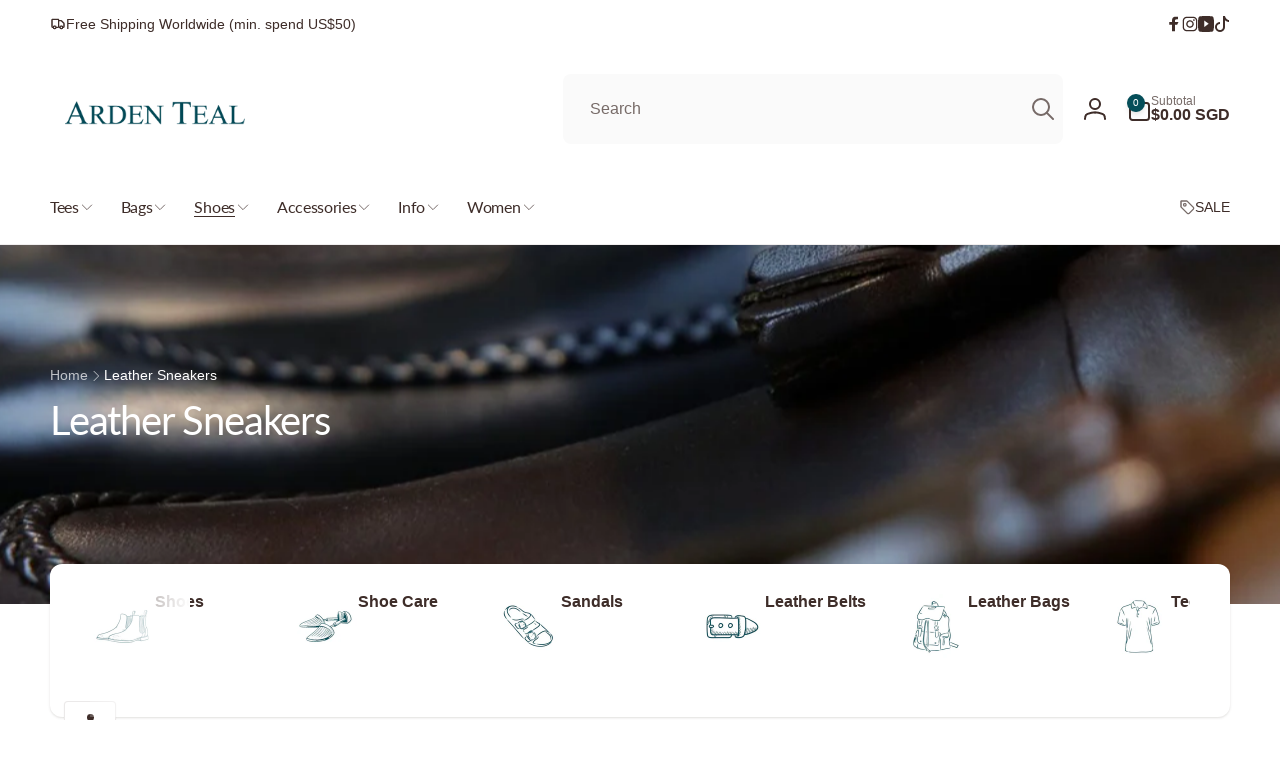

--- FILE ---
content_type: text/html; charset=utf-8
request_url: https://ardenteal.com/collections/sneakers/39?filter.v.option.size=41
body_size: 57995
content:
<!doctype html>
<html class="no-js" lang="en" dir="ltr">
  <head>
    <meta charset="utf-8">
    <meta http-equiv="X-UA-Compatible" content="IE=edge">
    <meta name="viewport" content="width=device-width,initial-scale=1">
    <meta name="theme-color" content="">
    <link rel="canonical" href="https://ardenteal.com/collections/sneakers/39">
    <link rel="preconnect" href="https://cdn.shopify.com" crossorigin><link rel="shortcut icon" type="image/png" href="//ardenteal.com/cdn/shop/files/IG_Logo.jpg?crop=center&height=96&v=1614346116&width=96">
      <link rel="apple-touch-icon" type="image/png" href="//ardenteal.com/cdn/shop/files/IG_Logo.jpg?crop=center&height=180&v=1614346116&width=180">

    
<link rel="preload" as="font" href="//ardenteal.com/cdn/fonts/lato/lato_n4.c3b93d431f0091c8be23185e15c9d1fee1e971c5.woff2" type="font/woff2" crossorigin>
<title>
        White Leather Sneakers Collection - Arden Teal
 &ndash; tagged "39"</title>

      
        <meta name="description" content="Step into style with the latest White Leather Sneakers for Men in Singapore. Explore our exclusive collection online for the best prices.">
      


<meta property="og:site_name" content="Arden Teal">
<meta property="og:url" content="https://ardenteal.com/collections/sneakers/39">
<meta property="og:title" content="White Leather Sneakers Collection - Arden Teal">
<meta property="og:type" content="website">
<meta property="og:description" content="Step into style with the latest White Leather Sneakers for Men in Singapore. Explore our exclusive collection online for the best prices."><meta property="og:image" content="http://ardenteal.com/cdn/shop/collections/Top_b8652f8e-272c-43b8-bd4d-19f200b9628c.jpg?v=1747880502">
  <meta property="og:image:secure_url" content="https://ardenteal.com/cdn/shop/collections/Top_b8652f8e-272c-43b8-bd4d-19f200b9628c.jpg?v=1747880502">
  <meta property="og:image:width" content="1080">
  <meta property="og:image:height" content="1080"><meta name="twitter:card" content="summary_large_image">
<meta name="twitter:title" content="White Leather Sneakers Collection - Arden Teal">
<meta name="twitter:description" content="Step into style with the latest White Leather Sneakers for Men in Singapore. Explore our exclusive collection online for the best prices.">
<script>
      window.shopUrl = 'https://ardenteal.com';
      window.routes = {
        cart_url: '/cart',
        cart_add_url: '/cart/add',
        cart_change_url: '/cart/change',
        cart_update_url: '/cart/update',
        predictive_search_url: '/search/suggest',
        search_url: '/search',
        product_recommendations_url: '/recommendations/products'
      };

      window.photoswipeUrls = {
        lib: '//ardenteal.com/cdn/shop/t/57/assets/photoswipe.umd.min.js?v=26433048617275824511759713739',
        loaded: false
      };

      window.hasQuickAddDrawer = false;
      window.hasQuickViewModal = false;

      window.cartStrings = {
        error: `There was an error while updating your cart. Please try again.`,
        quantityError: `You can only add [quantity] of this item to your cart.`,
        success: `The product has been added to the cart.`
      }

      window.variantStrings = {
        addToCart: `Add to cart`,
        soldOut: `Sold out`,
        unavailable: `Unavailable`,
        unavailable_with_option: `[value] - Unavailable`
      }

      window.accessibilityStrings = {
        imageAvailable: `Image [index] is now available in gallery view`,
        shareSuccess: `Link copied to clipboard`,
        copyToClipboard: `Copy link`,
        pauseSlideshow: `Pause slideshow`,
        playSlideshow: `Play slideshow`,countdownExpiredMsg: `The countdown timer has been expired.`,
        passwordVisibilityShow: `Show password`,
        passwordVisibilityHide: `Hide password`
      };window.recentlyViewedStrings = {
          empty: "There are no recently viewed products."
        };
        window.recentlyViewedLimit = 10;window.moneyFormat = "${{amount}} SGD";
      window.loadedBackgroundColorSwatches =true;
      window.currencyMain = "SGD";
      window.appearAnimate = true;
      window.hideUnavailableOptions = true;
    </script><script>window.performance && window.performance.mark && window.performance.mark('shopify.content_for_header.start');</script><meta name="facebook-domain-verification" content="emt6vuc4on6rfw8oazgqh9hyg80loe">
<meta name="google-site-verification" content="7q1BkB2ZdBAutACpI7RXvw8-NEAR5iblCElRyUrc1mQ">
<meta id="shopify-digital-wallet" name="shopify-digital-wallet" content="/26665894/digital_wallets/dialog">
<meta name="shopify-checkout-api-token" content="07cbdf456de2e0732dbc3f579a9a1804">
<meta id="in-context-paypal-metadata" data-shop-id="26665894" data-venmo-supported="false" data-environment="production" data-locale="en_US" data-paypal-v4="true" data-currency="SGD">
<link rel="alternate" type="application/atom+xml" title="Feed" href="/collections/sneakers/39.atom" />
<link rel="alternate" hreflang="x-default" href="https://ardenteal.com/collections/sneakers/39">
<link rel="alternate" hreflang="en" href="https://ardenteal.com/collections/sneakers/39">
<link rel="alternate" hreflang="en-BN" href="https://ardenteal.com/en-bn/collections/sneakers/39">
<link rel="alternate" hreflang="en-AU" href="https://ardenteal.com/en-au/collections/sneakers/39">
<link rel="alternate" hreflang="en-NZ" href="https://ardenteal.com/en-au/collections/sneakers/39">
<link rel="alternate" type="application/json+oembed" href="https://ardenteal.com/collections/sneakers/39.oembed">
<script async="async" src="/checkouts/internal/preloads.js?locale=en-SG"></script>
<link rel="preconnect" href="https://shop.app" crossorigin="anonymous">
<script async="async" src="https://shop.app/checkouts/internal/preloads.js?locale=en-SG&shop_id=26665894" crossorigin="anonymous"></script>
<script id="apple-pay-shop-capabilities" type="application/json">{"shopId":26665894,"countryCode":"SG","currencyCode":"SGD","merchantCapabilities":["supports3DS"],"merchantId":"gid:\/\/shopify\/Shop\/26665894","merchantName":"Arden Teal","requiredBillingContactFields":["postalAddress","email","phone"],"requiredShippingContactFields":["postalAddress","email","phone"],"shippingType":"shipping","supportedNetworks":["visa","masterCard","amex"],"total":{"type":"pending","label":"Arden Teal","amount":"1.00"},"shopifyPaymentsEnabled":true,"supportsSubscriptions":true}</script>
<script id="shopify-features" type="application/json">{"accessToken":"07cbdf456de2e0732dbc3f579a9a1804","betas":["rich-media-storefront-analytics"],"domain":"ardenteal.com","predictiveSearch":true,"shopId":26665894,"locale":"en"}</script>
<script>var Shopify = Shopify || {};
Shopify.shop = "arden-teal.myshopify.com";
Shopify.locale = "en";
Shopify.currency = {"active":"SGD","rate":"1.0"};
Shopify.country = "SG";
Shopify.theme = {"name":"2025 Version 8th October","id":153414926562,"schema_name":"Woodstock","schema_version":"3.0.0","theme_store_id":2239,"role":"main"};
Shopify.theme.handle = "null";
Shopify.theme.style = {"id":null,"handle":null};
Shopify.cdnHost = "ardenteal.com/cdn";
Shopify.routes = Shopify.routes || {};
Shopify.routes.root = "/";</script>
<script type="module">!function(o){(o.Shopify=o.Shopify||{}).modules=!0}(window);</script>
<script>!function(o){function n(){var o=[];function n(){o.push(Array.prototype.slice.apply(arguments))}return n.q=o,n}var t=o.Shopify=o.Shopify||{};t.loadFeatures=n(),t.autoloadFeatures=n()}(window);</script>
<script>
  window.ShopifyPay = window.ShopifyPay || {};
  window.ShopifyPay.apiHost = "shop.app\/pay";
  window.ShopifyPay.redirectState = null;
</script>
<script id="shop-js-analytics" type="application/json">{"pageType":"collection"}</script>
<script defer="defer" async type="module" src="//ardenteal.com/cdn/shopifycloud/shop-js/modules/v2/client.init-shop-cart-sync_BT-GjEfc.en.esm.js"></script>
<script defer="defer" async type="module" src="//ardenteal.com/cdn/shopifycloud/shop-js/modules/v2/chunk.common_D58fp_Oc.esm.js"></script>
<script defer="defer" async type="module" src="//ardenteal.com/cdn/shopifycloud/shop-js/modules/v2/chunk.modal_xMitdFEc.esm.js"></script>
<script type="module">
  await import("//ardenteal.com/cdn/shopifycloud/shop-js/modules/v2/client.init-shop-cart-sync_BT-GjEfc.en.esm.js");
await import("//ardenteal.com/cdn/shopifycloud/shop-js/modules/v2/chunk.common_D58fp_Oc.esm.js");
await import("//ardenteal.com/cdn/shopifycloud/shop-js/modules/v2/chunk.modal_xMitdFEc.esm.js");

  window.Shopify.SignInWithShop?.initShopCartSync?.({"fedCMEnabled":true,"windoidEnabled":true});

</script>
<script>
  window.Shopify = window.Shopify || {};
  if (!window.Shopify.featureAssets) window.Shopify.featureAssets = {};
  window.Shopify.featureAssets['shop-js'] = {"shop-cart-sync":["modules/v2/client.shop-cart-sync_DZOKe7Ll.en.esm.js","modules/v2/chunk.common_D58fp_Oc.esm.js","modules/v2/chunk.modal_xMitdFEc.esm.js"],"init-fed-cm":["modules/v2/client.init-fed-cm_B6oLuCjv.en.esm.js","modules/v2/chunk.common_D58fp_Oc.esm.js","modules/v2/chunk.modal_xMitdFEc.esm.js"],"shop-cash-offers":["modules/v2/client.shop-cash-offers_D2sdYoxE.en.esm.js","modules/v2/chunk.common_D58fp_Oc.esm.js","modules/v2/chunk.modal_xMitdFEc.esm.js"],"shop-login-button":["modules/v2/client.shop-login-button_QeVjl5Y3.en.esm.js","modules/v2/chunk.common_D58fp_Oc.esm.js","modules/v2/chunk.modal_xMitdFEc.esm.js"],"pay-button":["modules/v2/client.pay-button_DXTOsIq6.en.esm.js","modules/v2/chunk.common_D58fp_Oc.esm.js","modules/v2/chunk.modal_xMitdFEc.esm.js"],"shop-button":["modules/v2/client.shop-button_DQZHx9pm.en.esm.js","modules/v2/chunk.common_D58fp_Oc.esm.js","modules/v2/chunk.modal_xMitdFEc.esm.js"],"avatar":["modules/v2/client.avatar_BTnouDA3.en.esm.js"],"init-windoid":["modules/v2/client.init-windoid_CR1B-cfM.en.esm.js","modules/v2/chunk.common_D58fp_Oc.esm.js","modules/v2/chunk.modal_xMitdFEc.esm.js"],"init-shop-for-new-customer-accounts":["modules/v2/client.init-shop-for-new-customer-accounts_C_vY_xzh.en.esm.js","modules/v2/client.shop-login-button_QeVjl5Y3.en.esm.js","modules/v2/chunk.common_D58fp_Oc.esm.js","modules/v2/chunk.modal_xMitdFEc.esm.js"],"init-shop-email-lookup-coordinator":["modules/v2/client.init-shop-email-lookup-coordinator_BI7n9ZSv.en.esm.js","modules/v2/chunk.common_D58fp_Oc.esm.js","modules/v2/chunk.modal_xMitdFEc.esm.js"],"init-shop-cart-sync":["modules/v2/client.init-shop-cart-sync_BT-GjEfc.en.esm.js","modules/v2/chunk.common_D58fp_Oc.esm.js","modules/v2/chunk.modal_xMitdFEc.esm.js"],"shop-toast-manager":["modules/v2/client.shop-toast-manager_DiYdP3xc.en.esm.js","modules/v2/chunk.common_D58fp_Oc.esm.js","modules/v2/chunk.modal_xMitdFEc.esm.js"],"init-customer-accounts":["modules/v2/client.init-customer-accounts_D9ZNqS-Q.en.esm.js","modules/v2/client.shop-login-button_QeVjl5Y3.en.esm.js","modules/v2/chunk.common_D58fp_Oc.esm.js","modules/v2/chunk.modal_xMitdFEc.esm.js"],"init-customer-accounts-sign-up":["modules/v2/client.init-customer-accounts-sign-up_iGw4briv.en.esm.js","modules/v2/client.shop-login-button_QeVjl5Y3.en.esm.js","modules/v2/chunk.common_D58fp_Oc.esm.js","modules/v2/chunk.modal_xMitdFEc.esm.js"],"shop-follow-button":["modules/v2/client.shop-follow-button_CqMgW2wH.en.esm.js","modules/v2/chunk.common_D58fp_Oc.esm.js","modules/v2/chunk.modal_xMitdFEc.esm.js"],"checkout-modal":["modules/v2/client.checkout-modal_xHeaAweL.en.esm.js","modules/v2/chunk.common_D58fp_Oc.esm.js","modules/v2/chunk.modal_xMitdFEc.esm.js"],"shop-login":["modules/v2/client.shop-login_D91U-Q7h.en.esm.js","modules/v2/chunk.common_D58fp_Oc.esm.js","modules/v2/chunk.modal_xMitdFEc.esm.js"],"lead-capture":["modules/v2/client.lead-capture_BJmE1dJe.en.esm.js","modules/v2/chunk.common_D58fp_Oc.esm.js","modules/v2/chunk.modal_xMitdFEc.esm.js"],"payment-terms":["modules/v2/client.payment-terms_Ci9AEqFq.en.esm.js","modules/v2/chunk.common_D58fp_Oc.esm.js","modules/v2/chunk.modal_xMitdFEc.esm.js"]};
</script>
<script>(function() {
  var isLoaded = false;
  function asyncLoad() {
    if (isLoaded) return;
    isLoaded = true;
    var urls = ["https:\/\/formbuilder.hulkapps.com\/skeletopapp.js?shop=arden-teal.myshopify.com","https:\/\/s3.ap-south-1.amazonaws.com\/media.intelliticks.com\/company\/RWmBahpLGfWshoukv_c\/shopify\/qr-snippet.js?shop=arden-teal.myshopify.com","https:\/\/s3.ap-south-1.amazonaws.com\/media.intelliticks.com\/company\/RWmBahpLGfWshoukv_c\/shopify\/qr-tracking.js?shop=arden-teal.myshopify.com"];
    for (var i = 0; i < urls.length; i++) {
      var s = document.createElement('script');
      s.type = 'text/javascript';
      s.async = true;
      s.src = urls[i];
      var x = document.getElementsByTagName('script')[0];
      x.parentNode.insertBefore(s, x);
    }
  };
  if(window.attachEvent) {
    window.attachEvent('onload', asyncLoad);
  } else {
    window.addEventListener('load', asyncLoad, false);
  }
})();</script>
<script id="__st">var __st={"a":26665894,"offset":28800,"reqid":"66a8cdd3-36e2-4b20-b143-a8d054c83529-1769062404","pageurl":"ardenteal.com\/collections\/sneakers\/39?filter.v.option.size=41","u":"0355f8f8bbd6","p":"collection","rtyp":"collection","rid":398231666914};</script>
<script>window.ShopifyPaypalV4VisibilityTracking = true;</script>
<script id="captcha-bootstrap">!function(){'use strict';const t='contact',e='account',n='new_comment',o=[[t,t],['blogs',n],['comments',n],[t,'customer']],c=[[e,'customer_login'],[e,'guest_login'],[e,'recover_customer_password'],[e,'create_customer']],r=t=>t.map((([t,e])=>`form[action*='/${t}']:not([data-nocaptcha='true']) input[name='form_type'][value='${e}']`)).join(','),a=t=>()=>t?[...document.querySelectorAll(t)].map((t=>t.form)):[];function s(){const t=[...o],e=r(t);return a(e)}const i='password',u='form_key',d=['recaptcha-v3-token','g-recaptcha-response','h-captcha-response',i],f=()=>{try{return window.sessionStorage}catch{return}},m='__shopify_v',_=t=>t.elements[u];function p(t,e,n=!1){try{const o=window.sessionStorage,c=JSON.parse(o.getItem(e)),{data:r}=function(t){const{data:e,action:n}=t;return t[m]||n?{data:e,action:n}:{data:t,action:n}}(c);for(const[e,n]of Object.entries(r))t.elements[e]&&(t.elements[e].value=n);n&&o.removeItem(e)}catch(o){console.error('form repopulation failed',{error:o})}}const l='form_type',E='cptcha';function T(t){t.dataset[E]=!0}const w=window,h=w.document,L='Shopify',v='ce_forms',y='captcha';let A=!1;((t,e)=>{const n=(g='f06e6c50-85a8-45c8-87d0-21a2b65856fe',I='https://cdn.shopify.com/shopifycloud/storefront-forms-hcaptcha/ce_storefront_forms_captcha_hcaptcha.v1.5.2.iife.js',D={infoText:'Protected by hCaptcha',privacyText:'Privacy',termsText:'Terms'},(t,e,n)=>{const o=w[L][v],c=o.bindForm;if(c)return c(t,g,e,D).then(n);var r;o.q.push([[t,g,e,D],n]),r=I,A||(h.body.append(Object.assign(h.createElement('script'),{id:'captcha-provider',async:!0,src:r})),A=!0)});var g,I,D;w[L]=w[L]||{},w[L][v]=w[L][v]||{},w[L][v].q=[],w[L][y]=w[L][y]||{},w[L][y].protect=function(t,e){n(t,void 0,e),T(t)},Object.freeze(w[L][y]),function(t,e,n,w,h,L){const[v,y,A,g]=function(t,e,n){const i=e?o:[],u=t?c:[],d=[...i,...u],f=r(d),m=r(i),_=r(d.filter((([t,e])=>n.includes(e))));return[a(f),a(m),a(_),s()]}(w,h,L),I=t=>{const e=t.target;return e instanceof HTMLFormElement?e:e&&e.form},D=t=>v().includes(t);t.addEventListener('submit',(t=>{const e=I(t);if(!e)return;const n=D(e)&&!e.dataset.hcaptchaBound&&!e.dataset.recaptchaBound,o=_(e),c=g().includes(e)&&(!o||!o.value);(n||c)&&t.preventDefault(),c&&!n&&(function(t){try{if(!f())return;!function(t){const e=f();if(!e)return;const n=_(t);if(!n)return;const o=n.value;o&&e.removeItem(o)}(t);const e=Array.from(Array(32),(()=>Math.random().toString(36)[2])).join('');!function(t,e){_(t)||t.append(Object.assign(document.createElement('input'),{type:'hidden',name:u})),t.elements[u].value=e}(t,e),function(t,e){const n=f();if(!n)return;const o=[...t.querySelectorAll(`input[type='${i}']`)].map((({name:t})=>t)),c=[...d,...o],r={};for(const[a,s]of new FormData(t).entries())c.includes(a)||(r[a]=s);n.setItem(e,JSON.stringify({[m]:1,action:t.action,data:r}))}(t,e)}catch(e){console.error('failed to persist form',e)}}(e),e.submit())}));const S=(t,e)=>{t&&!t.dataset[E]&&(n(t,e.some((e=>e===t))),T(t))};for(const o of['focusin','change'])t.addEventListener(o,(t=>{const e=I(t);D(e)&&S(e,y())}));const B=e.get('form_key'),M=e.get(l),P=B&&M;t.addEventListener('DOMContentLoaded',(()=>{const t=y();if(P)for(const e of t)e.elements[l].value===M&&p(e,B);[...new Set([...A(),...v().filter((t=>'true'===t.dataset.shopifyCaptcha))])].forEach((e=>S(e,t)))}))}(h,new URLSearchParams(w.location.search),n,t,e,['guest_login'])})(!0,!0)}();</script>
<script integrity="sha256-4kQ18oKyAcykRKYeNunJcIwy7WH5gtpwJnB7kiuLZ1E=" data-source-attribution="shopify.loadfeatures" defer="defer" src="//ardenteal.com/cdn/shopifycloud/storefront/assets/storefront/load_feature-a0a9edcb.js" crossorigin="anonymous"></script>
<script crossorigin="anonymous" defer="defer" src="//ardenteal.com/cdn/shopifycloud/storefront/assets/shopify_pay/storefront-65b4c6d7.js?v=20250812"></script>
<script data-source-attribution="shopify.dynamic_checkout.dynamic.init">var Shopify=Shopify||{};Shopify.PaymentButton=Shopify.PaymentButton||{isStorefrontPortableWallets:!0,init:function(){window.Shopify.PaymentButton.init=function(){};var t=document.createElement("script");t.src="https://ardenteal.com/cdn/shopifycloud/portable-wallets/latest/portable-wallets.en.js",t.type="module",document.head.appendChild(t)}};
</script>
<script data-source-attribution="shopify.dynamic_checkout.buyer_consent">
  function portableWalletsHideBuyerConsent(e){var t=document.getElementById("shopify-buyer-consent"),n=document.getElementById("shopify-subscription-policy-button");t&&n&&(t.classList.add("hidden"),t.setAttribute("aria-hidden","true"),n.removeEventListener("click",e))}function portableWalletsShowBuyerConsent(e){var t=document.getElementById("shopify-buyer-consent"),n=document.getElementById("shopify-subscription-policy-button");t&&n&&(t.classList.remove("hidden"),t.removeAttribute("aria-hidden"),n.addEventListener("click",e))}window.Shopify?.PaymentButton&&(window.Shopify.PaymentButton.hideBuyerConsent=portableWalletsHideBuyerConsent,window.Shopify.PaymentButton.showBuyerConsent=portableWalletsShowBuyerConsent);
</script>
<script data-source-attribution="shopify.dynamic_checkout.cart.bootstrap">document.addEventListener("DOMContentLoaded",(function(){function t(){return document.querySelector("shopify-accelerated-checkout-cart, shopify-accelerated-checkout")}if(t())Shopify.PaymentButton.init();else{new MutationObserver((function(e,n){t()&&(Shopify.PaymentButton.init(),n.disconnect())})).observe(document.body,{childList:!0,subtree:!0})}}));
</script>
<link id="shopify-accelerated-checkout-styles" rel="stylesheet" media="screen" href="https://ardenteal.com/cdn/shopifycloud/portable-wallets/latest/accelerated-checkout-backwards-compat.css" crossorigin="anonymous">
<style id="shopify-accelerated-checkout-cart">
        #shopify-buyer-consent {
  margin-top: 1em;
  display: inline-block;
  width: 100%;
}

#shopify-buyer-consent.hidden {
  display: none;
}

#shopify-subscription-policy-button {
  background: none;
  border: none;
  padding: 0;
  text-decoration: underline;
  font-size: inherit;
  cursor: pointer;
}

#shopify-subscription-policy-button::before {
  box-shadow: none;
}

      </style>

<script>window.performance && window.performance.mark && window.performance.mark('shopify.content_for_header.end');</script>

    <script src="//ardenteal.com/cdn/shop/t/57/assets/critical-global.js?v=150977406337688601831759713730" defer="defer"></script>
    <script src="//ardenteal.com/cdn/shop/t/57/assets/motion.min.js?v=71979496349861598611759713737" defer="defer"></script><style>@font-face {
  font-family: Lato;
  font-weight: 400;
  font-style: normal;
  font-display: swap;
  src: url("//ardenteal.com/cdn/fonts/lato/lato_n4.c3b93d431f0091c8be23185e15c9d1fee1e971c5.woff2") format("woff2"),
       url("//ardenteal.com/cdn/fonts/lato/lato_n4.d5c00c781efb195594fd2fd4ad04f7882949e327.woff") format("woff");
}
@font-face {
  font-family: Lato;
  font-weight: 700;
  font-style: normal;
  font-display: swap;
  src: url("//ardenteal.com/cdn/fonts/lato/lato_n7.900f219bc7337bc57a7a2151983f0a4a4d9d5dcf.woff2") format("woff2"),
       url("//ardenteal.com/cdn/fonts/lato/lato_n7.a55c60751adcc35be7c4f8a0313f9698598612ee.woff") format("woff");
}

.color-background-1 {
			--color-foreground: 18, 18, 18;
			--color-background: 255, 255, 255;
			--gradient-background: #ffffff;
			--color-button-text: 255, 255, 255;
			--color-button: 37, 99, 235;
			--color-sale-off-price: 239, 68, 68;
			--color-compare-at-price: 148, 163, 184;
			--color-review-stars: 251, 191, 36;
			--color-background-input: 250, 250, 250;--color-text-message-success: 22, 101, 52;
			--color-background-message-success: 239, 253, 244;
			--color-text-message-warning: 160, 98, 7;
			--color-background-message-warning: 254, 252, 232;
			--color-text-message-error: 152, 28, 27;
			--color-background-message-error: 254, 242, 242;	
		}
.color-background-2 {
			--color-foreground: 0, 0, 0;
			--color-background: 250, 250, 250;
			--gradient-background: #fafafa;
			--color-button-text: 255, 255, 255;
			--color-button: 37, 99, 235;
			--color-sale-off-price: 239, 68, 68;
			--color-compare-at-price: 148, 163, 184;
			--color-review-stars: 251, 191, 36;
			--color-background-input: 255, 255, 255;--color-text-message-success: 22, 101, 52;
			--color-background-message-success: 239, 253, 244;
			--color-text-message-warning: 160, 98, 7;
			--color-background-message-warning: 254, 252, 232;
			--color-text-message-error: 152, 28, 27;
			--color-background-message-error: 254, 242, 242;	
		}
.color-inverse {
			--color-foreground: 250, 250, 250;
			--color-background: 38, 38, 38;
			--gradient-background: #262626;
			--color-button-text: 255, 255, 255;
			--color-button: 44, 145, 244;
			--color-sale-off-price: 239, 68, 68;
			--color-compare-at-price: 115, 115, 115;
			--color-review-stars: 4, 69, 202;
			--color-background-input: 23, 23, 23;--color-text-message-success: 22, 101, 52;
			--color-background-message-success: 239, 253, 244;
			--color-text-message-warning: 160, 98, 7;
			--color-background-message-warning: 254, 252, 232;
			--color-text-message-error: 152, 28, 27;
			--color-background-message-error: 254, 242, 242;	
		}
:root,.color-scheme-4af3734d-28c6-4af2-8990-e5065165b4a2 {
			--color-foreground: 62, 45, 41;
			--color-background: 255, 255, 255;
			--gradient-background: #ffffff;
			--color-button-text: 255, 255, 255;
			--color-button: 5, 78, 89;
			--color-sale-off-price: 239, 68, 68;
			--color-compare-at-price: 128, 128, 128;
			--color-review-stars: 251, 191, 36;
			--color-background-input: 250, 250, 250;--color-text-message-success: 22, 101, 52;
			--color-background-message-success: 239, 253, 244;
			--color-text-message-warning: 160, 98, 7;
			--color-background-message-warning: 254, 252, 232;
			--color-text-message-error: 152, 28, 27;
			--color-background-message-error: 254, 242, 242;	
		}:root {
		--font-body-family: Helvetica, Arial, sans-serif;
		--font-body-style: normal;
		--font-body-weight: 400;
		--font-body-weight-bold: 700;
		--font-body-weight-medium:400;
		--font-body-weight-large:400;

		--font-heading-family: Lato, sans-serif;
		--font-heading-style: normal;
		--font-heading-weight: 400;
		--font-heading-weight-bold: 400;
		--font-heading-weight-rte-bold: 700;
		--font-heading-weight-semi-bold:400;
		--font-heading-weight-medium:400;

		--font-origin-body-scale: 1.0;
		--font-origin-heading-scale: 1.0;
		--custom-font-scale: 1.0;

		--font-body-scale: calc(var(--custom-font-scale) * var(--font-origin-body-scale));
		--font-heading-scale: calc(var(--custom-font-scale) * var(--font-origin-heading-scale));

		--color-global-shadow: 62, 45, 41;

		--card-heading-product-weight: var(--font-heading-weight-semi-bold);--font-button-family: var(--font-heading-family);
			--font-button-style: var(--font-heading-style);
			--font-button-weight: var(--font-heading-weight);
			--font-button-weight-medium: var(--font-heading-weight-medium);
			--font-origin-button-scale: var(--font-origin-heading-scale);
			--font-button-weight-bold: var(--font-heading-weight-semi-bold);--font-button-scale: calc(var(--custom-font-scale) * var(--font-origin-button-scale));
		
		--page-width: 144rem;
		--page-width-margin: 0rem;

		--transform-direction: -1;
		--left-holder: left;
		--right-holder: right;
		--center-holder: center;

		--product-card-text-alignment: var(--center-holder);
		--product-card-border-opacity: 0.05;
		--product-card-padding: 2rem;
		--product-card-content-padding: 0;
		--product-card-shadow-position: -1px;
		--product-card-shadow-opacity: 0.15;
		--product-card-border-radius: 0px;--product-card-border-radius-image: 0px;--product-card-shadow-distance: 1.5rem;
		
		--collection-card-text-alignment: var(--left-holder);
		--collection-card-border-radius: 1.6rem;
		
		--color-sale-badge-foreground: 220, 38, 38;
		--color-sale-badge-background: 254, 242, 242;
		--color-sold-out-badge-foreground: 234, 92, 92;
		--color-sold-out-badge-background: 255, 255, 255;
		--color-custom-badge-1-foreground: 22, 163, 74;
		--color-custom-badge-1-background: 240, 253, 244;
		--color-custom-badge-2-foreground: 255, 255, 255;
		--color-custom-badge-2-background: 6, 5, 227;
		--color-custom-badge-3-foreground: 255, 255, 255;
		--color-custom-badge-3-background: 0, 0, 0;
		--color-custom-badge-4-foreground: 255, 255, 255;
		--color-custom-badge-4-background: 24, 206, 8;
		--color-custom-badge-5-foreground: 0, 0, 0;
		--color-custom-badge-5-background: 138, 255, 248;
		--color-blog-card-badge-foreground: 0, 0, 0;
		--color-blog-card-badge-background: 255, 255, 255;

		--spacing-sections-desktop: 0px;
		--spacing-sections-mobile: 0px;

		--grid-desktop-vertical-spacing: 28px;
		--grid-desktop-horizontal-spacing: 28px;
		--grid-mobile-vertical-spacing: 14px;
		--grid-mobile-horizontal-spacing: 14px;

		--variants-pills-color-radius:50%;
		--card-product-color-radius:50%;--color-page-heading-text: 255, 255, 255;/* Deprecated variables - will be removed in the next version */
		--font-body-weight-500: var(--font-body-weight-medium);
	}

	:root, .color-background-1, .color-background-2, .color-inverse, .color-scheme-4af3734d-28c6-4af2-8990-e5065165b4a2 {
		--color-button-outline: var(--color-button-text);
		--color-button-text-outline: var(--color-button);
		--color-link: var(--color-foreground);
		--color-line: rgb(var(--color-foreground), .3);
		--color-card-hover: var(--color-foreground);
		--color-accent-text: var(--color-highlight);
		--color-price-foreground: var(--color-foreground);
		--color-review-stars-foreground: var(--color-review-stars);
		--color-highlight: var(--color-button);
	}

	body, .color-background-1, .color-background-2, .color-inverse, .color-scheme-4af3734d-28c6-4af2-8990-e5065165b4a2 {
		color: rgb(var(--color-foreground));
		background-color: rgb(var(--color-background));
	}*,
		*::before,
		*::after {
			box-sizing: inherit;
		}

		html {
			box-sizing: border-box;
			font-size: calc(var(--font-body-scale) * 62.5%);
			height: 100%;
		}

		body {
			display: grid;
			grid-template-rows: auto auto 1fr auto;
			grid-template-columns: 100%;
			min-height: 100%;
			margin: 0;
			font-size: 1.6rem;
			line-height: calc(1 + 0.6 / var(--font-body-scale));
			font-family: var(--font-body-family);
			font-style: var(--font-body-style);
			font-weight: var(--font-body-weight);
		}ul.grid.contains-card--product {
			--grid-horizontal-spacing: 0rem;
			--grid-mobile-vertical-spacing: 0rem;
			--grid-desktop-vertical-spacing: 0rem;
			row-gap: 0rem;
		}.card-wrapper--product {
			border: 1px solid rgb(var(--color-foreground), var(--product-card-border-opacity));
		}appear-animate-single:not(.appear) {
			transform: scale(1.5);
			opacity: 0;
		}
		.js .appear-animate-item-in-list:not(.done) {
			transform: translateY(3rem);
			opacity: 0;
		}
		@media(min-width: 750px) {
			use-animate img {
				opacity: 0;
				transform: scale(1.1);
			}
		}.js appear-animate-list:not(.start) .card-wrapper--product {
				--product-card-border-opacity: 0;
			}.card__heading--collection a:before {
				content: "";
			}</style><link href="//ardenteal.com/cdn/shop/t/57/assets/critical-base.css?v=46358535494588453011759713730" rel="stylesheet" type="text/css" media="all" />
    <link rel="stylesheet" href="//ardenteal.com/cdn/shop/t/57/assets/component-card.css?v=153993492479255786521759713714" media="print" onload="this.media='all'"><script>document.documentElement.className = document.documentElement.className.replace('no-js', 'js');
    if (Shopify.designMode) {
      document.documentElement.classList.add('shopify-design-mode');
    }
    </script>
  <!-- BEGIN app block: shopify://apps/judge-me-reviews/blocks/judgeme_core/61ccd3b1-a9f2-4160-9fe9-4fec8413e5d8 --><!-- Start of Judge.me Core -->






<link rel="dns-prefetch" href="https://cdnwidget.judge.me">
<link rel="dns-prefetch" href="https://cdn.judge.me">
<link rel="dns-prefetch" href="https://cdn1.judge.me">
<link rel="dns-prefetch" href="https://api.judge.me">

<script data-cfasync='false' class='jdgm-settings-script'>window.jdgmSettings={"pagination":5,"disable_web_reviews":false,"badge_no_review_text":"No reviews","badge_n_reviews_text":"{{ n }} review/reviews","hide_badge_preview_if_no_reviews":true,"badge_hide_text":false,"enforce_center_preview_badge":false,"widget_title":"Customer Reviews","widget_open_form_text":"Write a review","widget_close_form_text":"Cancel review","widget_refresh_page_text":"Refresh page","widget_summary_text":"Based on {{ number_of_reviews }} review/reviews","widget_no_review_text":"Be the first to write a review","widget_name_field_text":"Display name","widget_verified_name_field_text":"Verified Name (public)","widget_name_placeholder_text":"Display name","widget_required_field_error_text":"This field is required.","widget_email_field_text":"Email address","widget_verified_email_field_text":"Verified Email (private, can not be edited)","widget_email_placeholder_text":"Your email address","widget_email_field_error_text":"Please enter a valid email address.","widget_rating_field_text":"Rating","widget_review_title_field_text":"Review Title","widget_review_title_placeholder_text":"Give your review a title","widget_review_body_field_text":"Review content","widget_review_body_placeholder_text":"Start writing here...","widget_pictures_field_text":"Picture/Video (optional)","widget_submit_review_text":"Submit Review","widget_submit_verified_review_text":"Submit Verified Review","widget_submit_success_msg_with_auto_publish":"Thank you! Please refresh the page in a few moments to see your review. You can remove or edit your review by logging into \u003ca href='https://judge.me/login' target='_blank' rel='nofollow noopener'\u003eJudge.me\u003c/a\u003e","widget_submit_success_msg_no_auto_publish":"Thank you! Your review will be published as soon as it is approved by the shop admin. You can remove or edit your review by logging into \u003ca href='https://judge.me/login' target='_blank' rel='nofollow noopener'\u003eJudge.me\u003c/a\u003e","widget_show_default_reviews_out_of_total_text":"Showing {{ n_reviews_shown }} out of {{ n_reviews }} reviews.","widget_show_all_link_text":"Show all","widget_show_less_link_text":"Show less","widget_author_said_text":"{{ reviewer_name }} said:","widget_days_text":"{{ n }} days ago","widget_weeks_text":"{{ n }} week/weeks ago","widget_months_text":"{{ n }} month/months ago","widget_years_text":"{{ n }} year/years ago","widget_yesterday_text":"Yesterday","widget_today_text":"Today","widget_replied_text":"\u003e\u003e {{ shop_name }} replied:","widget_read_more_text":"Read more","widget_reviewer_name_as_initial":"","widget_rating_filter_color":"#fbcd0a","widget_rating_filter_see_all_text":"See all reviews","widget_sorting_most_recent_text":"Most Recent","widget_sorting_highest_rating_text":"Highest Rating","widget_sorting_lowest_rating_text":"Lowest Rating","widget_sorting_with_pictures_text":"Only Pictures","widget_sorting_most_helpful_text":"Most Helpful","widget_open_question_form_text":"Ask a question","widget_reviews_subtab_text":"Reviews","widget_questions_subtab_text":"Questions","widget_question_label_text":"Question","widget_answer_label_text":"Answer","widget_question_placeholder_text":"Write your question here","widget_submit_question_text":"Submit Question","widget_question_submit_success_text":"Thank you for your question! We will notify you once it gets answered.","verified_badge_text":"Verified","verified_badge_bg_color":"","verified_badge_text_color":"","verified_badge_placement":"left-of-reviewer-name","widget_review_max_height":"","widget_hide_border":false,"widget_social_share":false,"widget_thumb":false,"widget_review_location_show":false,"widget_location_format":"","all_reviews_include_out_of_store_products":true,"all_reviews_out_of_store_text":"(out of store)","all_reviews_pagination":100,"all_reviews_product_name_prefix_text":"about","enable_review_pictures":false,"enable_question_anwser":false,"widget_theme":"default","review_date_format":"dd/mm/yyyy","default_sort_method":"most-recent","widget_product_reviews_subtab_text":"Product Reviews","widget_shop_reviews_subtab_text":"Shop Reviews","widget_other_products_reviews_text":"Reviews for other products","widget_store_reviews_subtab_text":"Store reviews","widget_no_store_reviews_text":"This store hasn't received any reviews yet","widget_web_restriction_product_reviews_text":"This product hasn't received any reviews yet","widget_no_items_text":"No items found","widget_show_more_text":"Show more","widget_write_a_store_review_text":"Write a Store Review","widget_other_languages_heading":"Reviews in Other Languages","widget_translate_review_text":"Translate review to {{ language }}","widget_translating_review_text":"Translating...","widget_show_original_translation_text":"Show original ({{ language }})","widget_translate_review_failed_text":"Review couldn't be translated.","widget_translate_review_retry_text":"Retry","widget_translate_review_try_again_later_text":"Try again later","show_product_url_for_grouped_product":false,"widget_sorting_pictures_first_text":"Pictures First","show_pictures_on_all_rev_page_mobile":false,"show_pictures_on_all_rev_page_desktop":false,"floating_tab_hide_mobile_install_preference":false,"floating_tab_button_name":"★ Reviews","floating_tab_title":"Let customers speak for us","floating_tab_button_color":"","floating_tab_button_background_color":"","floating_tab_url":"","floating_tab_url_enabled":false,"floating_tab_tab_style":"text","all_reviews_text_badge_text":"Customers rate us {{ shop.metafields.judgeme.all_reviews_rating | round: 1 }}/5 based on {{ shop.metafields.judgeme.all_reviews_count }} reviews.","all_reviews_text_badge_text_branded_style":"{{ shop.metafields.judgeme.all_reviews_rating | round: 1 }} out of 5 stars based on {{ shop.metafields.judgeme.all_reviews_count }} reviews","is_all_reviews_text_badge_a_link":false,"show_stars_for_all_reviews_text_badge":false,"all_reviews_text_badge_url":"","all_reviews_text_style":"text","all_reviews_text_color_style":"judgeme_brand_color","all_reviews_text_color":"#108474","all_reviews_text_show_jm_brand":true,"featured_carousel_show_header":true,"featured_carousel_title":"Customer Reviews","testimonials_carousel_title":"Customers are saying","videos_carousel_title":"Real customer stories","cards_carousel_title":"Customers are saying","featured_carousel_count_text":"from {{ n }} reviews","featured_carousel_add_link_to_all_reviews_page":false,"featured_carousel_url":"","featured_carousel_show_images":true,"featured_carousel_autoslide_interval":7,"featured_carousel_arrows_on_the_sides":false,"featured_carousel_height":150,"featured_carousel_width":100,"featured_carousel_image_size":0,"featured_carousel_image_height":250,"featured_carousel_arrow_color":"#eeeeee","verified_count_badge_style":"vintage","verified_count_badge_orientation":"horizontal","verified_count_badge_color_style":"judgeme_brand_color","verified_count_badge_color":"#108474","is_verified_count_badge_a_link":false,"verified_count_badge_url":"","verified_count_badge_show_jm_brand":true,"widget_rating_preset_default":5,"widget_first_sub_tab":"product-reviews","widget_show_histogram":true,"widget_histogram_use_custom_color":false,"widget_pagination_use_custom_color":false,"widget_star_use_custom_color":false,"widget_verified_badge_use_custom_color":false,"widget_write_review_use_custom_color":false,"picture_reminder_submit_button":"Upload Pictures","enable_review_videos":false,"mute_video_by_default":false,"widget_sorting_videos_first_text":"Videos First","widget_review_pending_text":"Pending","featured_carousel_items_for_large_screen":3,"social_share_options_order":"Facebook,Twitter","remove_microdata_snippet":true,"disable_json_ld":false,"enable_json_ld_products":false,"preview_badge_show_question_text":false,"preview_badge_no_question_text":"No questions","preview_badge_n_question_text":"{{ number_of_questions }} question/questions","qa_badge_show_icon":false,"qa_badge_position":"same-row","remove_judgeme_branding":false,"widget_add_search_bar":false,"widget_search_bar_placeholder":"Search","widget_sorting_verified_only_text":"Verified only","featured_carousel_theme":"default","featured_carousel_show_rating":true,"featured_carousel_show_title":true,"featured_carousel_show_body":true,"featured_carousel_show_date":false,"featured_carousel_show_reviewer":true,"featured_carousel_show_product":false,"featured_carousel_header_background_color":"#108474","featured_carousel_header_text_color":"#ffffff","featured_carousel_name_product_separator":"reviewed","featured_carousel_full_star_background":"#108474","featured_carousel_empty_star_background":"#dadada","featured_carousel_vertical_theme_background":"#f9fafb","featured_carousel_verified_badge_enable":false,"featured_carousel_verified_badge_color":"#108474","featured_carousel_border_style":"round","featured_carousel_review_line_length_limit":3,"featured_carousel_more_reviews_button_text":"Read more reviews","featured_carousel_view_product_button_text":"View product","all_reviews_page_load_reviews_on":"scroll","all_reviews_page_load_more_text":"Load More Reviews","disable_fb_tab_reviews":false,"enable_ajax_cdn_cache":false,"widget_public_name_text":"displayed publicly like","default_reviewer_name":"John Smith","default_reviewer_name_has_non_latin":true,"widget_reviewer_anonymous":"Anonymous","medals_widget_title":"Judge.me Review Medals","medals_widget_background_color":"#f9fafb","medals_widget_position":"footer_all_pages","medals_widget_border_color":"#f9fafb","medals_widget_verified_text_position":"left","medals_widget_use_monochromatic_version":false,"medals_widget_elements_color":"#108474","show_reviewer_avatar":true,"widget_invalid_yt_video_url_error_text":"Not a YouTube video URL","widget_max_length_field_error_text":"Please enter no more than {0} characters.","widget_show_country_flag":false,"widget_show_collected_via_shop_app":true,"widget_verified_by_shop_badge_style":"light","widget_verified_by_shop_text":"Verified by Shop","widget_show_photo_gallery":false,"widget_load_with_code_splitting":true,"widget_ugc_install_preference":false,"widget_ugc_title":"Made by us, Shared by you","widget_ugc_subtitle":"Tag us to see your picture featured in our page","widget_ugc_arrows_color":"#ffffff","widget_ugc_primary_button_text":"Buy Now","widget_ugc_primary_button_background_color":"#108474","widget_ugc_primary_button_text_color":"#ffffff","widget_ugc_primary_button_border_width":"0","widget_ugc_primary_button_border_style":"none","widget_ugc_primary_button_border_color":"#108474","widget_ugc_primary_button_border_radius":"25","widget_ugc_secondary_button_text":"Load More","widget_ugc_secondary_button_background_color":"#ffffff","widget_ugc_secondary_button_text_color":"#108474","widget_ugc_secondary_button_border_width":"2","widget_ugc_secondary_button_border_style":"solid","widget_ugc_secondary_button_border_color":"#108474","widget_ugc_secondary_button_border_radius":"25","widget_ugc_reviews_button_text":"View Reviews","widget_ugc_reviews_button_background_color":"#ffffff","widget_ugc_reviews_button_text_color":"#108474","widget_ugc_reviews_button_border_width":"2","widget_ugc_reviews_button_border_style":"solid","widget_ugc_reviews_button_border_color":"#108474","widget_ugc_reviews_button_border_radius":"25","widget_ugc_reviews_button_link_to":"judgeme-reviews-page","widget_ugc_show_post_date":true,"widget_ugc_max_width":"800","widget_rating_metafield_value_type":true,"widget_primary_color":"#108474","widget_enable_secondary_color":false,"widget_secondary_color":"#edf5f5","widget_summary_average_rating_text":"{{ average_rating }} out of 5","widget_media_grid_title":"Customer photos \u0026 videos","widget_media_grid_see_more_text":"See more","widget_round_style":false,"widget_show_product_medals":true,"widget_verified_by_judgeme_text":"Verified by Judge.me","widget_show_store_medals":true,"widget_verified_by_judgeme_text_in_store_medals":"Verified by Judge.me","widget_media_field_exceed_quantity_message":"Sorry, we can only accept {{ max_media }} for one review.","widget_media_field_exceed_limit_message":"{{ file_name }} is too large, please select a {{ media_type }} less than {{ size_limit }}MB.","widget_review_submitted_text":"Review Submitted!","widget_question_submitted_text":"Question Submitted!","widget_close_form_text_question":"Cancel","widget_write_your_answer_here_text":"Write your answer here","widget_enabled_branded_link":true,"widget_show_collected_by_judgeme":false,"widget_reviewer_name_color":"","widget_write_review_text_color":"","widget_write_review_bg_color":"","widget_collected_by_judgeme_text":"collected by Judge.me","widget_pagination_type":"standard","widget_load_more_text":"Load More","widget_load_more_color":"#108474","widget_full_review_text":"Full Review","widget_read_more_reviews_text":"Read More Reviews","widget_read_questions_text":"Read Questions","widget_questions_and_answers_text":"Questions \u0026 Answers","widget_verified_by_text":"Verified by","widget_verified_text":"Verified","widget_number_of_reviews_text":"{{ number_of_reviews }} reviews","widget_back_button_text":"Back","widget_next_button_text":"Next","widget_custom_forms_filter_button":"Filters","custom_forms_style":"vertical","widget_show_review_information":false,"how_reviews_are_collected":"How reviews are collected?","widget_show_review_keywords":false,"widget_gdpr_statement":"How we use your data: We'll only contact you about the review you left, and only if necessary. By submitting your review, you agree to Judge.me's \u003ca href='https://judge.me/terms' target='_blank' rel='nofollow noopener'\u003eterms\u003c/a\u003e, \u003ca href='https://judge.me/privacy' target='_blank' rel='nofollow noopener'\u003eprivacy\u003c/a\u003e and \u003ca href='https://judge.me/content-policy' target='_blank' rel='nofollow noopener'\u003econtent\u003c/a\u003e policies.","widget_multilingual_sorting_enabled":false,"widget_translate_review_content_enabled":false,"widget_translate_review_content_method":"manual","popup_widget_review_selection":"automatically_with_pictures","popup_widget_round_border_style":true,"popup_widget_show_title":true,"popup_widget_show_body":true,"popup_widget_show_reviewer":false,"popup_widget_show_product":true,"popup_widget_show_pictures":true,"popup_widget_use_review_picture":true,"popup_widget_show_on_home_page":true,"popup_widget_show_on_product_page":true,"popup_widget_show_on_collection_page":true,"popup_widget_show_on_cart_page":true,"popup_widget_position":"bottom_left","popup_widget_first_review_delay":5,"popup_widget_duration":5,"popup_widget_interval":5,"popup_widget_review_count":5,"popup_widget_hide_on_mobile":true,"review_snippet_widget_round_border_style":true,"review_snippet_widget_card_color":"#FFFFFF","review_snippet_widget_slider_arrows_background_color":"#FFFFFF","review_snippet_widget_slider_arrows_color":"#000000","review_snippet_widget_star_color":"#108474","show_product_variant":false,"all_reviews_product_variant_label_text":"Variant: ","widget_show_verified_branding":false,"widget_ai_summary_title":"Customers say","widget_ai_summary_disclaimer":"AI-powered review summary based on recent customer reviews","widget_show_ai_summary":false,"widget_show_ai_summary_bg":false,"widget_show_review_title_input":true,"redirect_reviewers_invited_via_email":"review_widget","request_store_review_after_product_review":false,"request_review_other_products_in_order":false,"review_form_color_scheme":"default","review_form_corner_style":"square","review_form_star_color":{},"review_form_text_color":"#333333","review_form_background_color":"#ffffff","review_form_field_background_color":"#fafafa","review_form_button_color":{},"review_form_button_text_color":"#ffffff","review_form_modal_overlay_color":"#000000","review_content_screen_title_text":"How would you rate this product?","review_content_introduction_text":"We would love it if you would share a bit about your experience.","store_review_form_title_text":"How would you rate this store?","store_review_form_introduction_text":"We would love it if you would share a bit about your experience.","show_review_guidance_text":true,"one_star_review_guidance_text":"Poor","five_star_review_guidance_text":"Great","customer_information_screen_title_text":"About you","customer_information_introduction_text":"Please tell us more about you.","custom_questions_screen_title_text":"Your experience in more detail","custom_questions_introduction_text":"Here are a few questions to help us understand more about your experience.","review_submitted_screen_title_text":"Thanks for your review!","review_submitted_screen_thank_you_text":"We are processing it and it will appear on the store soon.","review_submitted_screen_email_verification_text":"Please confirm your email by clicking the link we just sent you. This helps us keep reviews authentic.","review_submitted_request_store_review_text":"Would you like to share your experience of shopping with us?","review_submitted_review_other_products_text":"Would you like to review these products?","store_review_screen_title_text":"Would you like to share your experience of shopping with us?","store_review_introduction_text":"We value your feedback and use it to improve. Please share any thoughts or suggestions you have.","reviewer_media_screen_title_picture_text":"Share a picture","reviewer_media_introduction_picture_text":"Upload a photo to support your review.","reviewer_media_screen_title_video_text":"Share a video","reviewer_media_introduction_video_text":"Upload a video to support your review.","reviewer_media_screen_title_picture_or_video_text":"Share a picture or video","reviewer_media_introduction_picture_or_video_text":"Upload a photo or video to support your review.","reviewer_media_youtube_url_text":"Paste your Youtube URL here","advanced_settings_next_step_button_text":"Next","advanced_settings_close_review_button_text":"Close","modal_write_review_flow":false,"write_review_flow_required_text":"Required","write_review_flow_privacy_message_text":"We respect your privacy.","write_review_flow_anonymous_text":"Post review as anonymous","write_review_flow_visibility_text":"This won't be visible to other customers.","write_review_flow_multiple_selection_help_text":"Select as many as you like","write_review_flow_single_selection_help_text":"Select one option","write_review_flow_required_field_error_text":"This field is required","write_review_flow_invalid_email_error_text":"Please enter a valid email address","write_review_flow_max_length_error_text":"Max. {{ max_length }} characters.","write_review_flow_media_upload_text":"\u003cb\u003eClick to upload\u003c/b\u003e or drag and drop","write_review_flow_gdpr_statement":"We'll only contact you about your review if necessary. By submitting your review, you agree to our \u003ca href='https://judge.me/terms' target='_blank' rel='nofollow noopener'\u003eterms and conditions\u003c/a\u003e and \u003ca href='https://judge.me/privacy' target='_blank' rel='nofollow noopener'\u003eprivacy policy\u003c/a\u003e.","rating_only_reviews_enabled":false,"show_negative_reviews_help_screen":false,"new_review_flow_help_screen_rating_threshold":3,"negative_review_resolution_screen_title_text":"Tell us more","negative_review_resolution_text":"Your experience matters to us. If there were issues with your purchase, we're here to help. Feel free to reach out to us, we'd love the opportunity to make things right.","negative_review_resolution_button_text":"Contact us","negative_review_resolution_proceed_with_review_text":"Leave a review","negative_review_resolution_subject":"Issue with purchase from {{ shop_name }}.{{ order_name }}","preview_badge_collection_page_install_status":false,"widget_review_custom_css":"","preview_badge_custom_css":"","preview_badge_stars_count":"5-stars","featured_carousel_custom_css":"","floating_tab_custom_css":"","all_reviews_widget_custom_css":"","medals_widget_custom_css":"","verified_badge_custom_css":"","all_reviews_text_custom_css":"","transparency_badges_collected_via_store_invite":false,"transparency_badges_from_another_provider":false,"transparency_badges_collected_from_store_visitor":false,"transparency_badges_collected_by_verified_review_provider":false,"transparency_badges_earned_reward":false,"transparency_badges_collected_via_store_invite_text":"Review collected via store invitation","transparency_badges_from_another_provider_text":"Review collected from another provider","transparency_badges_collected_from_store_visitor_text":"Review collected from a store visitor","transparency_badges_written_in_google_text":"Review written in Google","transparency_badges_written_in_etsy_text":"Review written in Etsy","transparency_badges_written_in_shop_app_text":"Review written in Shop App","transparency_badges_earned_reward_text":"Review earned a reward for future purchase","product_review_widget_per_page":10,"widget_store_review_label_text":"Review about the store","checkout_comment_extension_title_on_product_page":"Customer Comments","checkout_comment_extension_num_latest_comment_show":5,"checkout_comment_extension_format":"name_and_timestamp","checkout_comment_customer_name":"last_initial","checkout_comment_comment_notification":true,"preview_badge_collection_page_install_preference":true,"preview_badge_home_page_install_preference":false,"preview_badge_product_page_install_preference":true,"review_widget_install_preference":"above-related","review_carousel_install_preference":true,"floating_reviews_tab_install_preference":"none","verified_reviews_count_badge_install_preference":false,"all_reviews_text_install_preference":false,"review_widget_best_location":false,"judgeme_medals_install_preference":true,"review_widget_revamp_enabled":false,"review_widget_qna_enabled":false,"review_widget_header_theme":"minimal","review_widget_widget_title_enabled":true,"review_widget_header_text_size":"medium","review_widget_header_text_weight":"regular","review_widget_average_rating_style":"compact","review_widget_bar_chart_enabled":true,"review_widget_bar_chart_type":"numbers","review_widget_bar_chart_style":"standard","review_widget_expanded_media_gallery_enabled":false,"review_widget_reviews_section_theme":"standard","review_widget_image_style":"thumbnails","review_widget_review_image_ratio":"square","review_widget_stars_size":"medium","review_widget_verified_badge":"standard_text","review_widget_review_title_text_size":"medium","review_widget_review_text_size":"medium","review_widget_review_text_length":"medium","review_widget_number_of_columns_desktop":3,"review_widget_carousel_transition_speed":5,"review_widget_custom_questions_answers_display":"always","review_widget_button_text_color":"#FFFFFF","review_widget_text_color":"#000000","review_widget_lighter_text_color":"#7B7B7B","review_widget_corner_styling":"soft","review_widget_review_word_singular":"review","review_widget_review_word_plural":"reviews","review_widget_voting_label":"Helpful?","review_widget_shop_reply_label":"Reply from {{ shop_name }}:","review_widget_filters_title":"Filters","qna_widget_question_word_singular":"Question","qna_widget_question_word_plural":"Questions","qna_widget_answer_reply_label":"Answer from {{ answerer_name }}:","qna_content_screen_title_text":"Ask a question about this product","qna_widget_question_required_field_error_text":"Please enter your question.","qna_widget_flow_gdpr_statement":"We'll only contact you about your question if necessary. By submitting your question, you agree to our \u003ca href='https://judge.me/terms' target='_blank' rel='nofollow noopener'\u003eterms and conditions\u003c/a\u003e and \u003ca href='https://judge.me/privacy' target='_blank' rel='nofollow noopener'\u003eprivacy policy\u003c/a\u003e.","qna_widget_question_submitted_text":"Thanks for your question!","qna_widget_close_form_text_question":"Close","qna_widget_question_submit_success_text":"We’ll notify you by email when your question is answered.","all_reviews_widget_v2025_enabled":false,"all_reviews_widget_v2025_header_theme":"default","all_reviews_widget_v2025_widget_title_enabled":true,"all_reviews_widget_v2025_header_text_size":"medium","all_reviews_widget_v2025_header_text_weight":"regular","all_reviews_widget_v2025_average_rating_style":"compact","all_reviews_widget_v2025_bar_chart_enabled":true,"all_reviews_widget_v2025_bar_chart_type":"numbers","all_reviews_widget_v2025_bar_chart_style":"standard","all_reviews_widget_v2025_expanded_media_gallery_enabled":false,"all_reviews_widget_v2025_show_store_medals":true,"all_reviews_widget_v2025_show_photo_gallery":true,"all_reviews_widget_v2025_show_review_keywords":false,"all_reviews_widget_v2025_show_ai_summary":false,"all_reviews_widget_v2025_show_ai_summary_bg":false,"all_reviews_widget_v2025_add_search_bar":false,"all_reviews_widget_v2025_default_sort_method":"most-recent","all_reviews_widget_v2025_reviews_per_page":10,"all_reviews_widget_v2025_reviews_section_theme":"default","all_reviews_widget_v2025_image_style":"thumbnails","all_reviews_widget_v2025_review_image_ratio":"square","all_reviews_widget_v2025_stars_size":"medium","all_reviews_widget_v2025_verified_badge":"bold_badge","all_reviews_widget_v2025_review_title_text_size":"medium","all_reviews_widget_v2025_review_text_size":"medium","all_reviews_widget_v2025_review_text_length":"medium","all_reviews_widget_v2025_number_of_columns_desktop":3,"all_reviews_widget_v2025_carousel_transition_speed":5,"all_reviews_widget_v2025_custom_questions_answers_display":"always","all_reviews_widget_v2025_show_product_variant":false,"all_reviews_widget_v2025_show_reviewer_avatar":true,"all_reviews_widget_v2025_reviewer_name_as_initial":"","all_reviews_widget_v2025_review_location_show":false,"all_reviews_widget_v2025_location_format":"","all_reviews_widget_v2025_show_country_flag":false,"all_reviews_widget_v2025_verified_by_shop_badge_style":"light","all_reviews_widget_v2025_social_share":false,"all_reviews_widget_v2025_social_share_options_order":"Facebook,Twitter,LinkedIn,Pinterest","all_reviews_widget_v2025_pagination_type":"standard","all_reviews_widget_v2025_button_text_color":"#FFFFFF","all_reviews_widget_v2025_text_color":"#000000","all_reviews_widget_v2025_lighter_text_color":"#7B7B7B","all_reviews_widget_v2025_corner_styling":"soft","all_reviews_widget_v2025_title":"Customer reviews","all_reviews_widget_v2025_ai_summary_title":"Customers say about this store","all_reviews_widget_v2025_no_review_text":"Be the first to write a review","platform":"shopify","branding_url":"https://app.judge.me/reviews/stores/ardenteal.com","branding_text":"Powered by Judge.me","locale":"en","reply_name":"Arden Teal","widget_version":"2.1","footer":true,"autopublish":false,"review_dates":true,"enable_custom_form":false,"shop_use_review_site":true,"shop_locale":"en","enable_multi_locales_translations":true,"show_review_title_input":true,"review_verification_email_status":"always","can_be_branded":true,"reply_name_text":"Arden Teal"};</script> <style class='jdgm-settings-style'>.jdgm-xx{left:0}.jdgm-histogram .jdgm-histogram__bar-content{background:#fbcd0a}.jdgm-histogram .jdgm-histogram__bar:after{background:#fbcd0a}.jdgm-prev-badge[data-average-rating='0.00']{display:none !important}.jdgm-author-all-initials{display:none !important}.jdgm-author-last-initial{display:none !important}.jdgm-rev-widg__title{visibility:hidden}.jdgm-rev-widg__summary-text{visibility:hidden}.jdgm-prev-badge__text{visibility:hidden}.jdgm-rev__replier:before{content:'Arden Teal'}.jdgm-rev__prod-link-prefix:before{content:'about'}.jdgm-rev__variant-label:before{content:'Variant: '}.jdgm-rev__out-of-store-text:before{content:'(out of store)'}@media only screen and (min-width: 768px){.jdgm-rev__pics .jdgm-rev_all-rev-page-picture-separator,.jdgm-rev__pics .jdgm-rev__product-picture{display:none}}@media only screen and (max-width: 768px){.jdgm-rev__pics .jdgm-rev_all-rev-page-picture-separator,.jdgm-rev__pics .jdgm-rev__product-picture{display:none}}.jdgm-preview-badge[data-template="index"]{display:none !important}.jdgm-verified-count-badget[data-from-snippet="true"]{display:none !important}.jdgm-all-reviews-text[data-from-snippet="true"]{display:none !important}.jdgm-ugc-media-wrapper[data-from-snippet="true"]{display:none !important}.jdgm-rev__transparency-badge[data-badge-type="review_collected_via_store_invitation"]{display:none !important}.jdgm-rev__transparency-badge[data-badge-type="review_collected_from_another_provider"]{display:none !important}.jdgm-rev__transparency-badge[data-badge-type="review_collected_from_store_visitor"]{display:none !important}.jdgm-rev__transparency-badge[data-badge-type="review_written_in_etsy"]{display:none !important}.jdgm-rev__transparency-badge[data-badge-type="review_written_in_google_business"]{display:none !important}.jdgm-rev__transparency-badge[data-badge-type="review_written_in_shop_app"]{display:none !important}.jdgm-rev__transparency-badge[data-badge-type="review_earned_for_future_purchase"]{display:none !important}
</style> <style class='jdgm-settings-style'></style>

  
  
  
  <style class='jdgm-miracle-styles'>
  @-webkit-keyframes jdgm-spin{0%{-webkit-transform:rotate(0deg);-ms-transform:rotate(0deg);transform:rotate(0deg)}100%{-webkit-transform:rotate(359deg);-ms-transform:rotate(359deg);transform:rotate(359deg)}}@keyframes jdgm-spin{0%{-webkit-transform:rotate(0deg);-ms-transform:rotate(0deg);transform:rotate(0deg)}100%{-webkit-transform:rotate(359deg);-ms-transform:rotate(359deg);transform:rotate(359deg)}}@font-face{font-family:'JudgemeStar';src:url("[data-uri]") format("woff");font-weight:normal;font-style:normal}.jdgm-star{font-family:'JudgemeStar';display:inline !important;text-decoration:none !important;padding:0 4px 0 0 !important;margin:0 !important;font-weight:bold;opacity:1;-webkit-font-smoothing:antialiased;-moz-osx-font-smoothing:grayscale}.jdgm-star:hover{opacity:1}.jdgm-star:last-of-type{padding:0 !important}.jdgm-star.jdgm--on:before{content:"\e000"}.jdgm-star.jdgm--off:before{content:"\e001"}.jdgm-star.jdgm--half:before{content:"\e002"}.jdgm-widget *{margin:0;line-height:1.4;-webkit-box-sizing:border-box;-moz-box-sizing:border-box;box-sizing:border-box;-webkit-overflow-scrolling:touch}.jdgm-hidden{display:none !important;visibility:hidden !important}.jdgm-temp-hidden{display:none}.jdgm-spinner{width:40px;height:40px;margin:auto;border-radius:50%;border-top:2px solid #eee;border-right:2px solid #eee;border-bottom:2px solid #eee;border-left:2px solid #ccc;-webkit-animation:jdgm-spin 0.8s infinite linear;animation:jdgm-spin 0.8s infinite linear}.jdgm-prev-badge{display:block !important}

</style>


  
  
   


<script data-cfasync='false' class='jdgm-script'>
!function(e){window.jdgm=window.jdgm||{},jdgm.CDN_HOST="https://cdnwidget.judge.me/",jdgm.CDN_HOST_ALT="https://cdn2.judge.me/cdn/widget_frontend/",jdgm.API_HOST="https://api.judge.me/",jdgm.CDN_BASE_URL="https://cdn.shopify.com/extensions/019be17e-f3a5-7af8-ad6f-79a9f502fb85/judgeme-extensions-305/assets/",
jdgm.docReady=function(d){(e.attachEvent?"complete"===e.readyState:"loading"!==e.readyState)?
setTimeout(d,0):e.addEventListener("DOMContentLoaded",d)},jdgm.loadCSS=function(d,t,o,a){
!o&&jdgm.loadCSS.requestedUrls.indexOf(d)>=0||(jdgm.loadCSS.requestedUrls.push(d),
(a=e.createElement("link")).rel="stylesheet",a.class="jdgm-stylesheet",a.media="nope!",
a.href=d,a.onload=function(){this.media="all",t&&setTimeout(t)},e.body.appendChild(a))},
jdgm.loadCSS.requestedUrls=[],jdgm.loadJS=function(e,d){var t=new XMLHttpRequest;
t.onreadystatechange=function(){4===t.readyState&&(Function(t.response)(),d&&d(t.response))},
t.open("GET",e),t.onerror=function(){if(e.indexOf(jdgm.CDN_HOST)===0&&jdgm.CDN_HOST_ALT!==jdgm.CDN_HOST){var f=e.replace(jdgm.CDN_HOST,jdgm.CDN_HOST_ALT);jdgm.loadJS(f,d)}},t.send()},jdgm.docReady((function(){(window.jdgmLoadCSS||e.querySelectorAll(
".jdgm-widget, .jdgm-all-reviews-page").length>0)&&(jdgmSettings.widget_load_with_code_splitting?
parseFloat(jdgmSettings.widget_version)>=3?jdgm.loadCSS(jdgm.CDN_HOST+"widget_v3/base.css"):
jdgm.loadCSS(jdgm.CDN_HOST+"widget/base.css"):jdgm.loadCSS(jdgm.CDN_HOST+"shopify_v2.css"),
jdgm.loadJS(jdgm.CDN_HOST+"loa"+"der.js"))}))}(document);
</script>
<noscript><link rel="stylesheet" type="text/css" media="all" href="https://cdnwidget.judge.me/shopify_v2.css"></noscript>

<!-- BEGIN app snippet: theme_fix_tags --><script>
  (function() {
    var jdgmThemeFixes = null;
    if (!jdgmThemeFixes) return;
    var thisThemeFix = jdgmThemeFixes[Shopify.theme.id];
    if (!thisThemeFix) return;

    if (thisThemeFix.html) {
      document.addEventListener("DOMContentLoaded", function() {
        var htmlDiv = document.createElement('div');
        htmlDiv.classList.add('jdgm-theme-fix-html');
        htmlDiv.innerHTML = thisThemeFix.html;
        document.body.append(htmlDiv);
      });
    };

    if (thisThemeFix.css) {
      var styleTag = document.createElement('style');
      styleTag.classList.add('jdgm-theme-fix-style');
      styleTag.innerHTML = thisThemeFix.css;
      document.head.append(styleTag);
    };

    if (thisThemeFix.js) {
      var scriptTag = document.createElement('script');
      scriptTag.classList.add('jdgm-theme-fix-script');
      scriptTag.innerHTML = thisThemeFix.js;
      document.head.append(scriptTag);
    };
  })();
</script>
<!-- END app snippet -->
<!-- End of Judge.me Core -->



<!-- END app block --><!-- BEGIN app block: shopify://apps/hulk-form-builder/blocks/app-embed/b6b8dd14-356b-4725-a4ed-77232212b3c3 --><!-- BEGIN app snippet: hulkapps-formbuilder-theme-ext --><script type="text/javascript">
  
  if (typeof window.formbuilder_customer != "object") {
        window.formbuilder_customer = {}
  }

  window.hulkFormBuilder = {
    form_data: {},
    shop_data: {"shop_BGzpG8Yu5uG5VsWe7WC7gQ":{"shop_uuid":"BGzpG8Yu5uG5VsWe7WC7gQ","shop_timezone":"Asia\/Singapore","shop_id":3796,"shop_is_after_submit_enabled":true,"shop_shopify_plan":"Shopify","shop_shopify_domain":"arden-teal.myshopify.com","shop_created_at":"2018-01-07T05:14:04.602-06:00","is_skip_metafield":false,"shop_deleted":false,"shop_disabled":false}},
    settings_data: {"shop_settings":{"shop_customise_msgs":[],"default_customise_msgs":{"is_required":"is required","thank_you":"Thank you! The form was submitted successfully.","processing":"Processing...","valid_data":"Please provide valid data","valid_email":"Provide valid email format","valid_tags":"HTML Tags are not allowed","valid_phone":"Provide valid phone number","valid_captcha":"Please provide valid captcha response","valid_url":"Provide valid URL","only_number_alloud":"Provide valid number in","number_less":"must be less than","number_more":"must be more than","image_must_less":"Image must be less than 20MB","image_number":"Images allowed","image_extension":"Invalid extension! Please provide image file","error_image_upload":"Error in image upload. Please try again.","error_file_upload":"Error in file upload. Please try again.","your_response":"Your response","error_form_submit":"Error occur.Please try again after sometime.","email_submitted":"Form with this email is already submitted","invalid_email_by_zerobounce":"The email address you entered appears to be invalid. Please check it and try again.","download_file":"Download file","card_details_invalid":"Your card details are invalid","card_details":"Card details","please_enter_card_details":"Please enter card details","card_number":"Card number","exp_mm":"Exp MM","exp_yy":"Exp YY","crd_cvc":"CVV","payment_value":"Payment amount","please_enter_payment_amount":"Please enter payment amount","address1":"Address line 1","address2":"Address line 2","city":"City","province":"Province","zipcode":"Zip code","country":"Country","blocked_domain":"This form does not accept addresses from","file_must_less":"File must be less than 20MB","file_extension":"Invalid extension! Please provide file","only_file_number_alloud":"files allowed","previous":"Previous","next":"Next","must_have_a_input":"Please enter at least one field.","please_enter_required_data":"Please enter required data","atleast_one_special_char":"Include at least one special character","atleast_one_lowercase_char":"Include at least one lowercase character","atleast_one_uppercase_char":"Include at least one uppercase character","atleast_one_number":"Include at least one number","must_have_8_chars":"Must have 8 characters long","be_between_8_and_12_chars":"Be between 8 and 12 characters long","please_select":"Please Select","phone_submitted":"Form with this phone number is already submitted","user_res_parse_error":"Error while submitting the form","valid_same_values":"values must be same","product_choice_clear_selection":"Clear Selection","picture_choice_clear_selection":"Clear Selection","remove_all_for_file_image_upload":"Remove All","invalid_file_type_for_image_upload":"You can't upload files of this type.","invalid_file_type_for_signature_upload":"You can't upload files of this type.","max_files_exceeded_for_file_upload":"You can not upload any more files.","max_files_exceeded_for_image_upload":"You can not upload any more files.","file_already_exist":"File already uploaded","max_limit_exceed":"You have added the maximum number of text fields.","cancel_upload_for_file_upload":"Cancel upload","cancel_upload_for_image_upload":"Cancel upload","cancel_upload_for_signature_upload":"Cancel upload"},"shop_blocked_domains":[]}},
    features_data: {"shop_plan_features":{"shop_plan_features":["unlimited-forms","full-design-customization","export-form-submissions","multiple-recipients-for-form-submissions","multiple-admin-notifications","enable-captcha","unlimited-file-uploads","save-submitted-form-data","set-auto-response-message","conditional-logic","form-banner","save-as-draft-facility","include-user-response-in-admin-email","disable-form-submission","file-upload"]}},
    shop: null,
    shop_id: null,
    plan_features: null,
    validateDoubleQuotes: false,
    assets: {
      extraFunctions: "https://cdn.shopify.com/extensions/019bb5ee-ec40-7527-955d-c1b8751eb060/form-builder-by-hulkapps-50/assets/extra-functions.js",
      extraStyles: "https://cdn.shopify.com/extensions/019bb5ee-ec40-7527-955d-c1b8751eb060/form-builder-by-hulkapps-50/assets/extra-styles.css",
      bootstrapStyles: "https://cdn.shopify.com/extensions/019bb5ee-ec40-7527-955d-c1b8751eb060/form-builder-by-hulkapps-50/assets/theme-app-extension-bootstrap.css"
    },
    translations: {
      htmlTagNotAllowed: "HTML Tags are not allowed",
      sqlQueryNotAllowed: "SQL Queries are not allowed",
      doubleQuoteNotAllowed: "Double quotes are not allowed",
      vorwerkHttpWwwNotAllowed: "The words \u0026#39;http\u0026#39; and \u0026#39;www\u0026#39; are not allowed. Please remove them and try again.",
      maxTextFieldsReached: "You have added the maximum number of text fields.",
      avoidNegativeWords: "Avoid negative words: Don\u0026#39;t use negative words in your contact message.",
      customDesignOnly: "This form is for custom designs requests. For general inquiries please contact our team at info@stagheaddesigns.com",
      zerobounceApiErrorMsg: "We couldn\u0026#39;t verify your email due to a technical issue. Please try again later.",
    }

  }

  

  window.FbThemeAppExtSettingsHash = {}
  
</script><!-- END app snippet --><!-- END app block --><script src="https://cdn.shopify.com/extensions/019be17e-f3a5-7af8-ad6f-79a9f502fb85/judgeme-extensions-305/assets/loader.js" type="text/javascript" defer="defer"></script>
<script src="https://cdn.shopify.com/extensions/019bb5ee-ec40-7527-955d-c1b8751eb060/form-builder-by-hulkapps-50/assets/form-builder-script.js" type="text/javascript" defer="defer"></script>
<link href="https://monorail-edge.shopifysvc.com" rel="dns-prefetch">
<script>(function(){if ("sendBeacon" in navigator && "performance" in window) {try {var session_token_from_headers = performance.getEntriesByType('navigation')[0].serverTiming.find(x => x.name == '_s').description;} catch {var session_token_from_headers = undefined;}var session_cookie_matches = document.cookie.match(/_shopify_s=([^;]*)/);var session_token_from_cookie = session_cookie_matches && session_cookie_matches.length === 2 ? session_cookie_matches[1] : "";var session_token = session_token_from_headers || session_token_from_cookie || "";function handle_abandonment_event(e) {var entries = performance.getEntries().filter(function(entry) {return /monorail-edge.shopifysvc.com/.test(entry.name);});if (!window.abandonment_tracked && entries.length === 0) {window.abandonment_tracked = true;var currentMs = Date.now();var navigation_start = performance.timing.navigationStart;var payload = {shop_id: 26665894,url: window.location.href,navigation_start,duration: currentMs - navigation_start,session_token,page_type: "collection"};window.navigator.sendBeacon("https://monorail-edge.shopifysvc.com/v1/produce", JSON.stringify({schema_id: "online_store_buyer_site_abandonment/1.1",payload: payload,metadata: {event_created_at_ms: currentMs,event_sent_at_ms: currentMs}}));}}window.addEventListener('pagehide', handle_abandonment_event);}}());</script>
<script id="web-pixels-manager-setup">(function e(e,d,r,n,o){if(void 0===o&&(o={}),!Boolean(null===(a=null===(i=window.Shopify)||void 0===i?void 0:i.analytics)||void 0===a?void 0:a.replayQueue)){var i,a;window.Shopify=window.Shopify||{};var t=window.Shopify;t.analytics=t.analytics||{};var s=t.analytics;s.replayQueue=[],s.publish=function(e,d,r){return s.replayQueue.push([e,d,r]),!0};try{self.performance.mark("wpm:start")}catch(e){}var l=function(){var e={modern:/Edge?\/(1{2}[4-9]|1[2-9]\d|[2-9]\d{2}|\d{4,})\.\d+(\.\d+|)|Firefox\/(1{2}[4-9]|1[2-9]\d|[2-9]\d{2}|\d{4,})\.\d+(\.\d+|)|Chrom(ium|e)\/(9{2}|\d{3,})\.\d+(\.\d+|)|(Maci|X1{2}).+ Version\/(15\.\d+|(1[6-9]|[2-9]\d|\d{3,})\.\d+)([,.]\d+|)( \(\w+\)|)( Mobile\/\w+|) Safari\/|Chrome.+OPR\/(9{2}|\d{3,})\.\d+\.\d+|(CPU[ +]OS|iPhone[ +]OS|CPU[ +]iPhone|CPU IPhone OS|CPU iPad OS)[ +]+(15[._]\d+|(1[6-9]|[2-9]\d|\d{3,})[._]\d+)([._]\d+|)|Android:?[ /-](13[3-9]|1[4-9]\d|[2-9]\d{2}|\d{4,})(\.\d+|)(\.\d+|)|Android.+Firefox\/(13[5-9]|1[4-9]\d|[2-9]\d{2}|\d{4,})\.\d+(\.\d+|)|Android.+Chrom(ium|e)\/(13[3-9]|1[4-9]\d|[2-9]\d{2}|\d{4,})\.\d+(\.\d+|)|SamsungBrowser\/([2-9]\d|\d{3,})\.\d+/,legacy:/Edge?\/(1[6-9]|[2-9]\d|\d{3,})\.\d+(\.\d+|)|Firefox\/(5[4-9]|[6-9]\d|\d{3,})\.\d+(\.\d+|)|Chrom(ium|e)\/(5[1-9]|[6-9]\d|\d{3,})\.\d+(\.\d+|)([\d.]+$|.*Safari\/(?![\d.]+ Edge\/[\d.]+$))|(Maci|X1{2}).+ Version\/(10\.\d+|(1[1-9]|[2-9]\d|\d{3,})\.\d+)([,.]\d+|)( \(\w+\)|)( Mobile\/\w+|) Safari\/|Chrome.+OPR\/(3[89]|[4-9]\d|\d{3,})\.\d+\.\d+|(CPU[ +]OS|iPhone[ +]OS|CPU[ +]iPhone|CPU IPhone OS|CPU iPad OS)[ +]+(10[._]\d+|(1[1-9]|[2-9]\d|\d{3,})[._]\d+)([._]\d+|)|Android:?[ /-](13[3-9]|1[4-9]\d|[2-9]\d{2}|\d{4,})(\.\d+|)(\.\d+|)|Mobile Safari.+OPR\/([89]\d|\d{3,})\.\d+\.\d+|Android.+Firefox\/(13[5-9]|1[4-9]\d|[2-9]\d{2}|\d{4,})\.\d+(\.\d+|)|Android.+Chrom(ium|e)\/(13[3-9]|1[4-9]\d|[2-9]\d{2}|\d{4,})\.\d+(\.\d+|)|Android.+(UC? ?Browser|UCWEB|U3)[ /]?(15\.([5-9]|\d{2,})|(1[6-9]|[2-9]\d|\d{3,})\.\d+)\.\d+|SamsungBrowser\/(5\.\d+|([6-9]|\d{2,})\.\d+)|Android.+MQ{2}Browser\/(14(\.(9|\d{2,})|)|(1[5-9]|[2-9]\d|\d{3,})(\.\d+|))(\.\d+|)|K[Aa][Ii]OS\/(3\.\d+|([4-9]|\d{2,})\.\d+)(\.\d+|)/},d=e.modern,r=e.legacy,n=navigator.userAgent;return n.match(d)?"modern":n.match(r)?"legacy":"unknown"}(),u="modern"===l?"modern":"legacy",c=(null!=n?n:{modern:"",legacy:""})[u],f=function(e){return[e.baseUrl,"/wpm","/b",e.hashVersion,"modern"===e.buildTarget?"m":"l",".js"].join("")}({baseUrl:d,hashVersion:r,buildTarget:u}),m=function(e){var d=e.version,r=e.bundleTarget,n=e.surface,o=e.pageUrl,i=e.monorailEndpoint;return{emit:function(e){var a=e.status,t=e.errorMsg,s=(new Date).getTime(),l=JSON.stringify({metadata:{event_sent_at_ms:s},events:[{schema_id:"web_pixels_manager_load/3.1",payload:{version:d,bundle_target:r,page_url:o,status:a,surface:n,error_msg:t},metadata:{event_created_at_ms:s}}]});if(!i)return console&&console.warn&&console.warn("[Web Pixels Manager] No Monorail endpoint provided, skipping logging."),!1;try{return self.navigator.sendBeacon.bind(self.navigator)(i,l)}catch(e){}var u=new XMLHttpRequest;try{return u.open("POST",i,!0),u.setRequestHeader("Content-Type","text/plain"),u.send(l),!0}catch(e){return console&&console.warn&&console.warn("[Web Pixels Manager] Got an unhandled error while logging to Monorail."),!1}}}}({version:r,bundleTarget:l,surface:e.surface,pageUrl:self.location.href,monorailEndpoint:e.monorailEndpoint});try{o.browserTarget=l,function(e){var d=e.src,r=e.async,n=void 0===r||r,o=e.onload,i=e.onerror,a=e.sri,t=e.scriptDataAttributes,s=void 0===t?{}:t,l=document.createElement("script"),u=document.querySelector("head"),c=document.querySelector("body");if(l.async=n,l.src=d,a&&(l.integrity=a,l.crossOrigin="anonymous"),s)for(var f in s)if(Object.prototype.hasOwnProperty.call(s,f))try{l.dataset[f]=s[f]}catch(e){}if(o&&l.addEventListener("load",o),i&&l.addEventListener("error",i),u)u.appendChild(l);else{if(!c)throw new Error("Did not find a head or body element to append the script");c.appendChild(l)}}({src:f,async:!0,onload:function(){if(!function(){var e,d;return Boolean(null===(d=null===(e=window.Shopify)||void 0===e?void 0:e.analytics)||void 0===d?void 0:d.initialized)}()){var d=window.webPixelsManager.init(e)||void 0;if(d){var r=window.Shopify.analytics;r.replayQueue.forEach((function(e){var r=e[0],n=e[1],o=e[2];d.publishCustomEvent(r,n,o)})),r.replayQueue=[],r.publish=d.publishCustomEvent,r.visitor=d.visitor,r.initialized=!0}}},onerror:function(){return m.emit({status:"failed",errorMsg:"".concat(f," has failed to load")})},sri:function(e){var d=/^sha384-[A-Za-z0-9+/=]+$/;return"string"==typeof e&&d.test(e)}(c)?c:"",scriptDataAttributes:o}),m.emit({status:"loading"})}catch(e){m.emit({status:"failed",errorMsg:(null==e?void 0:e.message)||"Unknown error"})}}})({shopId: 26665894,storefrontBaseUrl: "https://ardenteal.com",extensionsBaseUrl: "https://extensions.shopifycdn.com/cdn/shopifycloud/web-pixels-manager",monorailEndpoint: "https://monorail-edge.shopifysvc.com/unstable/produce_batch",surface: "storefront-renderer",enabledBetaFlags: ["2dca8a86"],webPixelsConfigList: [{"id":"931332322","configuration":"{\"webPixelName\":\"Judge.me\"}","eventPayloadVersion":"v1","runtimeContext":"STRICT","scriptVersion":"34ad157958823915625854214640f0bf","type":"APP","apiClientId":683015,"privacyPurposes":["ANALYTICS"],"dataSharingAdjustments":{"protectedCustomerApprovalScopes":["read_customer_email","read_customer_name","read_customer_personal_data","read_customer_phone"]}},{"id":"466813154","configuration":"{\"config\":\"{\\\"pixel_id\\\":\\\"G-MSQWF7SZJ3\\\",\\\"target_country\\\":\\\"SG\\\",\\\"gtag_events\\\":[{\\\"type\\\":\\\"search\\\",\\\"action_label\\\":[\\\"G-MSQWF7SZJ3\\\",\\\"AW-11348130079\\\/Y8P5CPD6jOUYEJ_ymqMq\\\"]},{\\\"type\\\":\\\"begin_checkout\\\",\\\"action_label\\\":[\\\"G-MSQWF7SZJ3\\\",\\\"AW-11348130079\\\/p6G9CPb6jOUYEJ_ymqMq\\\"]},{\\\"type\\\":\\\"view_item\\\",\\\"action_label\\\":[\\\"G-MSQWF7SZJ3\\\",\\\"AW-11348130079\\\/QAYTCO36jOUYEJ_ymqMq\\\",\\\"MC-DJVXDGQ9BJ\\\"]},{\\\"type\\\":\\\"purchase\\\",\\\"action_label\\\":[\\\"G-MSQWF7SZJ3\\\",\\\"AW-11348130079\\\/aIv_COf6jOUYEJ_ymqMq\\\",\\\"MC-DJVXDGQ9BJ\\\"]},{\\\"type\\\":\\\"page_view\\\",\\\"action_label\\\":[\\\"G-MSQWF7SZJ3\\\",\\\"AW-11348130079\\\/WvjMCOr6jOUYEJ_ymqMq\\\",\\\"MC-DJVXDGQ9BJ\\\"]},{\\\"type\\\":\\\"add_payment_info\\\",\\\"action_label\\\":[\\\"G-MSQWF7SZJ3\\\",\\\"AW-11348130079\\\/oBBdCPn6jOUYEJ_ymqMq\\\"]},{\\\"type\\\":\\\"add_to_cart\\\",\\\"action_label\\\":[\\\"G-MSQWF7SZJ3\\\",\\\"AW-11348130079\\\/ArBfCPP6jOUYEJ_ymqMq\\\"]}],\\\"enable_monitoring_mode\\\":false}\"}","eventPayloadVersion":"v1","runtimeContext":"OPEN","scriptVersion":"b2a88bafab3e21179ed38636efcd8a93","type":"APP","apiClientId":1780363,"privacyPurposes":[],"dataSharingAdjustments":{"protectedCustomerApprovalScopes":["read_customer_address","read_customer_email","read_customer_name","read_customer_personal_data","read_customer_phone"]}},{"id":"382796002","configuration":"{\"pixelCode\":\"CIMCFJBC77U80KUCB7LG\"}","eventPayloadVersion":"v1","runtimeContext":"STRICT","scriptVersion":"22e92c2ad45662f435e4801458fb78cc","type":"APP","apiClientId":4383523,"privacyPurposes":["ANALYTICS","MARKETING","SALE_OF_DATA"],"dataSharingAdjustments":{"protectedCustomerApprovalScopes":["read_customer_address","read_customer_email","read_customer_name","read_customer_personal_data","read_customer_phone"]}},{"id":"213876962","configuration":"{\"pixel_id\":\"447476315709130\",\"pixel_type\":\"facebook_pixel\",\"metaapp_system_user_token\":\"-\"}","eventPayloadVersion":"v1","runtimeContext":"OPEN","scriptVersion":"ca16bc87fe92b6042fbaa3acc2fbdaa6","type":"APP","apiClientId":2329312,"privacyPurposes":["ANALYTICS","MARKETING","SALE_OF_DATA"],"dataSharingAdjustments":{"protectedCustomerApprovalScopes":["read_customer_address","read_customer_email","read_customer_name","read_customer_personal_data","read_customer_phone"]}},{"id":"shopify-app-pixel","configuration":"{}","eventPayloadVersion":"v1","runtimeContext":"STRICT","scriptVersion":"0450","apiClientId":"shopify-pixel","type":"APP","privacyPurposes":["ANALYTICS","MARKETING"]},{"id":"shopify-custom-pixel","eventPayloadVersion":"v1","runtimeContext":"LAX","scriptVersion":"0450","apiClientId":"shopify-pixel","type":"CUSTOM","privacyPurposes":["ANALYTICS","MARKETING"]}],isMerchantRequest: false,initData: {"shop":{"name":"Arden Teal","paymentSettings":{"currencyCode":"SGD"},"myshopifyDomain":"arden-teal.myshopify.com","countryCode":"SG","storefrontUrl":"https:\/\/ardenteal.com"},"customer":null,"cart":null,"checkout":null,"productVariants":[],"purchasingCompany":null},},"https://ardenteal.com/cdn","fcfee988w5aeb613cpc8e4bc33m6693e112",{"modern":"","legacy":""},{"shopId":"26665894","storefrontBaseUrl":"https:\/\/ardenteal.com","extensionBaseUrl":"https:\/\/extensions.shopifycdn.com\/cdn\/shopifycloud\/web-pixels-manager","surface":"storefront-renderer","enabledBetaFlags":"[\"2dca8a86\"]","isMerchantRequest":"false","hashVersion":"fcfee988w5aeb613cpc8e4bc33m6693e112","publish":"custom","events":"[[\"page_viewed\",{}],[\"collection_viewed\",{\"collection\":{\"id\":\"398231666914\",\"title\":\"Leather Sneakers\",\"productVariants\":[{\"price\":{\"amount\":135.0,\"currencyCode\":\"SGD\"},\"product\":{\"title\":\"Loreto White Sneakers\",\"vendor\":\"Arden Teal\",\"id\":\"4568034345019\",\"untranslatedTitle\":\"Loreto White Sneakers\",\"url\":\"\/products\/loreto-white-sneakers?_pos=1\u0026_fid=3112ed4f7\u0026_ss=c\u0026variant=32274389205051\",\"type\":\"Shoes\"},\"id\":\"32274389139515\",\"image\":{\"src\":\"\/\/ardenteal.com\/cdn\/shop\/products\/Front_Slant.jpg?v=1582535824\"},\"sku\":\"LoretoWhite39\",\"title\":\"39\",\"untranslatedTitle\":\"39\"},{\"price\":{\"amount\":135.0,\"currencyCode\":\"SGD\"},\"product\":{\"title\":\"Loreto Cognac Sneakers\",\"vendor\":\"Arden Teal\",\"id\":\"4567034495035\",\"untranslatedTitle\":\"Loreto Cognac Sneakers\",\"url\":\"\/products\/loreto-cognac-sneakers?_pos=2\u0026_fid=3112ed4f7\u0026_ss=c\u0026variant=32270193033275\",\"type\":\"Shoes\"},\"id\":\"32270192934971\",\"image\":{\"src\":\"\/\/ardenteal.com\/cdn\/shop\/products\/Front-Slant_be73040b-e6db-449f-b274-16a416f2ddcf.jpg?v=1582257728\"},\"sku\":\"LoretoCognac39\",\"title\":\"39\",\"untranslatedTitle\":\"39\"},{\"price\":{\"amount\":135.0,\"currencyCode\":\"SGD\"},\"product\":{\"title\":\"Loreto Mahagony Sneakers\",\"vendor\":\"Arden Teal\",\"id\":\"4567484825659\",\"untranslatedTitle\":\"Loreto Mahagony Sneakers\",\"url\":\"\/products\/loreto-mahagony-sneakers?_pos=3\u0026_fid=3112ed4f7\u0026_ss=c\u0026variant=32271430778939\",\"type\":\"Shoes\"},\"id\":\"32271430713403\",\"image\":{\"src\":\"\/\/ardenteal.com\/cdn\/shop\/products\/Front-Slant_7c76e419-b9a0-4ffb-abe7-3947c5f77d97.jpg?v=1582263120\"},\"sku\":\"LoretoMahagony39\",\"title\":\"39\",\"untranslatedTitle\":\"39\"},{\"price\":{\"amount\":135.0,\"currencyCode\":\"SGD\"},\"product\":{\"title\":\"Loreto Black Sneakers\",\"vendor\":\"Arden Teal\",\"id\":\"6963713900711\",\"untranslatedTitle\":\"Loreto Black Sneakers\",\"url\":\"\/products\/loreto-black-sneakers?_pos=4\u0026_fid=3112ed4f7\u0026_ss=c\u0026variant=40929952301223\",\"type\":\"Shoes\"},\"id\":\"40929952235687\",\"image\":{\"src\":\"\/\/ardenteal.com\/cdn\/shop\/products\/Front-Slant_d23f189b-8b39-4d0f-be15-9bea442bb41c.jpg?v=1628779262\"},\"sku\":\"LoretoBlack39\",\"title\":\"39\",\"untranslatedTitle\":\"39\"},{\"price\":{\"amount\":135.0,\"currencyCode\":\"SGD\"},\"product\":{\"title\":\"Loreto Burgundy Sneakers\",\"vendor\":\"Arden Teal\",\"id\":\"6968228118695\",\"untranslatedTitle\":\"Loreto Burgundy Sneakers\",\"url\":\"\/products\/loreto-burgundy-sneakers?_pos=5\u0026_fid=3112ed4f7\u0026_ss=c\u0026variant=40951301865639\",\"type\":\"Shoes\"},\"id\":\"40951301800103\",\"image\":{\"src\":\"\/\/ardenteal.com\/cdn\/shop\/products\/Front-Slant_b30a86a1-ad39-43d3-87d7-ca5951b35617.jpg?v=1628934788\"},\"sku\":\"LoretoBurgundy39\",\"title\":\"39\",\"untranslatedTitle\":\"39\"},{\"price\":{\"amount\":135.0,\"currencyCode\":\"SGD\"},\"product\":{\"title\":\"Presedencia White Sneakers\",\"vendor\":\"Arden Teal\",\"id\":\"8709035655394\",\"untranslatedTitle\":\"Presedencia White Sneakers\",\"url\":\"\/products\/presedencia-black-sneakers-copy?_pos=6\u0026_fid=3112ed4f7\u0026_ss=c\u0026variant=45943095492834\",\"type\":\"Shoes\"},\"id\":\"45943095394530\",\"image\":{\"src\":\"\/\/ardenteal.com\/cdn\/shop\/files\/Front-Slant_fd78768a-9b96-46c9-a7fc-13a1da4c3059.jpg?v=1726306930\"},\"sku\":\"PresedenciaWhite39\",\"title\":\"39\",\"untranslatedTitle\":\"39\"},{\"price\":{\"amount\":135.0,\"currencyCode\":\"SGD\"},\"product\":{\"title\":\"Presedencia Navy Sneakers\",\"vendor\":\"Arden Teal\",\"id\":\"8704182288610\",\"untranslatedTitle\":\"Presedencia Navy Sneakers\",\"url\":\"\/products\/presedencia-navy-sneakers?_pos=7\u0026_fid=3112ed4f7\u0026_ss=c\u0026variant=45921311817954\",\"type\":\"Shoes\"},\"id\":\"45921311752418\",\"image\":{\"src\":\"\/\/ardenteal.com\/cdn\/shop\/files\/Front-Slant_33ed8df4-40e2-4986-8657-4f8b050022d5.jpg?v=1725693079\"},\"sku\":\"PresedenciaNavy39\",\"title\":\"39\",\"untranslatedTitle\":\"39\"},{\"price\":{\"amount\":135.0,\"currencyCode\":\"SGD\"},\"product\":{\"title\":\"Presedencia Black Sneakers\",\"vendor\":\"Arden Teal\",\"id\":\"8708236771554\",\"untranslatedTitle\":\"Presedencia Black Sneakers\",\"url\":\"\/products\/presedencia-navy-sneakers-copy?_pos=8\u0026_fid=3112ed4f7\u0026_ss=c\u0026variant=45939408503010\",\"type\":\"Shoes\"},\"id\":\"45939408437474\",\"image\":{\"src\":\"\/\/ardenteal.com\/cdn\/shop\/files\/Front-Slant_40ad6ffb-2684-4e2a-8224-6fbc96ac875f.jpg?v=1726123700\"},\"sku\":\"PresedenciaBlack39\",\"title\":\"39\",\"untranslatedTitle\":\"39\"}]}}]]"});</script><script>
  window.ShopifyAnalytics = window.ShopifyAnalytics || {};
  window.ShopifyAnalytics.meta = window.ShopifyAnalytics.meta || {};
  window.ShopifyAnalytics.meta.currency = 'SGD';
  var meta = {"products":[{"id":4568034345019,"gid":"gid:\/\/shopify\/Product\/4568034345019","vendor":"Arden Teal","type":"Shoes","handle":"loreto-white-sneakers","variants":[{"id":32274389139515,"price":13500,"name":"Loreto White Sneakers - 39","public_title":"39","sku":"LoretoWhite39"},{"id":32274389172283,"price":13500,"name":"Loreto White Sneakers - 40","public_title":"40","sku":"LoretoWhite40"},{"id":32274389205051,"price":13500,"name":"Loreto White Sneakers - 41","public_title":"41","sku":"LoretoWhite41"},{"id":32274389237819,"price":13500,"name":"Loreto White Sneakers - 42","public_title":"42","sku":"LoretoWhite42"},{"id":32274389270587,"price":13500,"name":"Loreto White Sneakers - 43","public_title":"43","sku":"LoretoWhite43"},{"id":32274389303355,"price":13500,"name":"Loreto White Sneakers - 44","public_title":"44","sku":"LoretoWhite44"},{"id":32274389336123,"price":13500,"name":"Loreto White Sneakers - 45","public_title":"45","sku":"LoretoWhite45"}],"remote":false},{"id":4567034495035,"gid":"gid:\/\/shopify\/Product\/4567034495035","vendor":"Arden Teal","type":"Shoes","handle":"loreto-cognac-sneakers","variants":[{"id":32270192934971,"price":13500,"name":"Loreto Cognac Sneakers - 39","public_title":"39","sku":"LoretoCognac39"},{"id":32270192967739,"price":13500,"name":"Loreto Cognac Sneakers - 40","public_title":"40","sku":"LoretoCognac40"},{"id":32270193033275,"price":13500,"name":"Loreto Cognac Sneakers - 41","public_title":"41","sku":"LoretoCognac41"},{"id":32270193066043,"price":13500,"name":"Loreto Cognac Sneakers - 42","public_title":"42","sku":"LoretoCognac42"},{"id":32270193098811,"price":13500,"name":"Loreto Cognac Sneakers - 43","public_title":"43","sku":"LoretoCognac43"},{"id":32270193393723,"price":13500,"name":"Loreto Cognac Sneakers - 44","public_title":"44","sku":"LoretoCognac44"},{"id":32270193426491,"price":13500,"name":"Loreto Cognac Sneakers - 45","public_title":"45","sku":"LoretoCognac45"}],"remote":false},{"id":4567484825659,"gid":"gid:\/\/shopify\/Product\/4567484825659","vendor":"Arden Teal","type":"Shoes","handle":"loreto-mahagony-sneakers","variants":[{"id":32271430713403,"price":13500,"name":"Loreto Mahagony Sneakers - 39","public_title":"39","sku":"LoretoMahagony39"},{"id":32271430746171,"price":13500,"name":"Loreto Mahagony Sneakers - 40","public_title":"40","sku":"LoretoMahagony40"},{"id":32271430778939,"price":13500,"name":"Loreto Mahagony Sneakers - 41","public_title":"41","sku":"LoretoMahagony41"},{"id":32271430811707,"price":13500,"name":"Loreto Mahagony Sneakers - 42","public_title":"42","sku":"LoretoMahagony42"},{"id":32271430844475,"price":13500,"name":"Loreto Mahagony Sneakers - 43","public_title":"43","sku":"LoretoMahagony43"},{"id":32271430877243,"price":13500,"name":"Loreto Mahagony Sneakers - 44","public_title":"44","sku":"LoretoMahagony44"},{"id":32271430910011,"price":13500,"name":"Loreto Mahagony Sneakers - 45","public_title":"45","sku":"LoretoMahagony45"}],"remote":false},{"id":6963713900711,"gid":"gid:\/\/shopify\/Product\/6963713900711","vendor":"Arden Teal","type":"Shoes","handle":"loreto-black-sneakers","variants":[{"id":40929952235687,"price":13500,"name":"Loreto Black Sneakers - 39","public_title":"39","sku":"LoretoBlack39"},{"id":40929952268455,"price":13500,"name":"Loreto Black Sneakers - 40","public_title":"40","sku":"LoretoBlack40"},{"id":40929952301223,"price":13500,"name":"Loreto Black Sneakers - 41","public_title":"41","sku":"LoretoBlack41"},{"id":40929952333991,"price":13500,"name":"Loreto Black Sneakers - 42","public_title":"42","sku":"LoretoBlack42"},{"id":40929952366759,"price":13500,"name":"Loreto Black Sneakers - 43","public_title":"43","sku":"LoretoBlack43"},{"id":40929952399527,"price":13500,"name":"Loreto Black Sneakers - 44","public_title":"44","sku":"LoretoBlack44"},{"id":40929952432295,"price":13500,"name":"Loreto Black Sneakers - 45","public_title":"45","sku":"LoretoBlack45"}],"remote":false},{"id":6968228118695,"gid":"gid:\/\/shopify\/Product\/6968228118695","vendor":"Arden Teal","type":"Shoes","handle":"loreto-burgundy-sneakers","variants":[{"id":40951301800103,"price":13500,"name":"Loreto Burgundy Sneakers - 39","public_title":"39","sku":"LoretoBurgundy39"},{"id":40951301832871,"price":13500,"name":"Loreto Burgundy Sneakers - 40","public_title":"40","sku":"LoretoBurgundy40"},{"id":40951301865639,"price":13500,"name":"Loreto Burgundy Sneakers - 41","public_title":"41","sku":"LoretoBurgundy41"},{"id":40951301898407,"price":13500,"name":"Loreto Burgundy Sneakers - 42","public_title":"42","sku":"LoretoBurgundy42"},{"id":40951301931175,"price":13500,"name":"Loreto Burgundy Sneakers - 43","public_title":"43","sku":"LoretoBurgundy43"},{"id":40951301963943,"price":13500,"name":"Loreto Burgundy Sneakers - 44","public_title":"44","sku":"LoretoBurgundy44"},{"id":40951302029479,"price":13500,"name":"Loreto Burgundy Sneakers - 45","public_title":"45","sku":"LoretoBurgundy45"}],"remote":false},{"id":8709035655394,"gid":"gid:\/\/shopify\/Product\/8709035655394","vendor":"Arden Teal","type":"Shoes","handle":"presedencia-black-sneakers-copy","variants":[{"id":45943095394530,"price":13500,"name":"Presedencia White Sneakers - 39","public_title":"39","sku":"PresedenciaWhite39"},{"id":45943095460066,"price":13500,"name":"Presedencia White Sneakers - 40","public_title":"40","sku":"PresedenciaWhite40"},{"id":45943095492834,"price":13500,"name":"Presedencia White Sneakers - 41","public_title":"41","sku":"PresedenciaWhite41"},{"id":45943095525602,"price":13500,"name":"Presedencia White Sneakers - 42","public_title":"42","sku":"PresedenciaWhite42"},{"id":45943095558370,"price":13500,"name":"Presedencia White Sneakers - 43","public_title":"43","sku":"PresedenciaWhite43"},{"id":45943095591138,"price":13500,"name":"Presedencia White Sneakers - 44","public_title":"44","sku":"PresedenciaWhite44"},{"id":45943095623906,"price":13500,"name":"Presedencia White Sneakers - 45","public_title":"45","sku":"PresedenciaWhite45"}],"remote":false},{"id":8704182288610,"gid":"gid:\/\/shopify\/Product\/8704182288610","vendor":"Arden Teal","type":"Shoes","handle":"presedencia-navy-sneakers","variants":[{"id":45921311752418,"price":13500,"name":"Presedencia Navy Sneakers - 39","public_title":"39","sku":"PresedenciaNavy39"},{"id":45921311785186,"price":13500,"name":"Presedencia Navy Sneakers - 40","public_title":"40","sku":"PresedenciaNavy40"},{"id":45921311817954,"price":13500,"name":"Presedencia Navy Sneakers - 41","public_title":"41","sku":"PresedenciaNavy41"},{"id":45921311850722,"price":13500,"name":"Presedencia Navy Sneakers - 42","public_title":"42","sku":"PresedenciaNavy42"},{"id":45921311883490,"price":13500,"name":"Presedencia Navy Sneakers - 43","public_title":"43","sku":"PresedenciaNavy43"},{"id":45921311916258,"price":13500,"name":"Presedencia Navy Sneakers - 44","public_title":"44","sku":"PresedenciaNavy44"},{"id":45921311949026,"price":13500,"name":"Presedencia Navy Sneakers - 45","public_title":"45","sku":"PresedenciaNavy45"}],"remote":false},{"id":8708236771554,"gid":"gid:\/\/shopify\/Product\/8708236771554","vendor":"Arden Teal","type":"Shoes","handle":"presedencia-navy-sneakers-copy","variants":[{"id":45939408437474,"price":13500,"name":"Presedencia Black Sneakers - 39","public_title":"39","sku":"PresedenciaBlack39"},{"id":45939408470242,"price":13500,"name":"Presedencia Black Sneakers - 40","public_title":"40","sku":"PresedenciaBlack40"},{"id":45939408503010,"price":13500,"name":"Presedencia Black Sneakers - 41","public_title":"41","sku":"PresedenciaBlack41"},{"id":45939408535778,"price":13500,"name":"Presedencia Black Sneakers - 42","public_title":"42","sku":"PresedenciaBlack42"},{"id":45939408568546,"price":13500,"name":"Presedencia Black Sneakers - 43","public_title":"43","sku":"PresedenciaBlack43"},{"id":45939408601314,"price":13500,"name":"Presedencia Black Sneakers - 44","public_title":"44","sku":"PresedenciaBlack44"},{"id":45939408634082,"price":13500,"name":"Presedencia Black Sneakers - 45","public_title":"45","sku":"PresedenciaBlack45"}],"remote":false}],"page":{"pageType":"collection","resourceType":"collection","resourceId":398231666914,"requestId":"66a8cdd3-36e2-4b20-b143-a8d054c83529-1769062404"}};
  for (var attr in meta) {
    window.ShopifyAnalytics.meta[attr] = meta[attr];
  }
</script>
<script class="analytics">
  (function () {
    var customDocumentWrite = function(content) {
      var jquery = null;

      if (window.jQuery) {
        jquery = window.jQuery;
      } else if (window.Checkout && window.Checkout.$) {
        jquery = window.Checkout.$;
      }

      if (jquery) {
        jquery('body').append(content);
      }
    };

    var hasLoggedConversion = function(token) {
      if (token) {
        return document.cookie.indexOf('loggedConversion=' + token) !== -1;
      }
      return false;
    }

    var setCookieIfConversion = function(token) {
      if (token) {
        var twoMonthsFromNow = new Date(Date.now());
        twoMonthsFromNow.setMonth(twoMonthsFromNow.getMonth() + 2);

        document.cookie = 'loggedConversion=' + token + '; expires=' + twoMonthsFromNow;
      }
    }

    var trekkie = window.ShopifyAnalytics.lib = window.trekkie = window.trekkie || [];
    if (trekkie.integrations) {
      return;
    }
    trekkie.methods = [
      'identify',
      'page',
      'ready',
      'track',
      'trackForm',
      'trackLink'
    ];
    trekkie.factory = function(method) {
      return function() {
        var args = Array.prototype.slice.call(arguments);
        args.unshift(method);
        trekkie.push(args);
        return trekkie;
      };
    };
    for (var i = 0; i < trekkie.methods.length; i++) {
      var key = trekkie.methods[i];
      trekkie[key] = trekkie.factory(key);
    }
    trekkie.load = function(config) {
      trekkie.config = config || {};
      trekkie.config.initialDocumentCookie = document.cookie;
      var first = document.getElementsByTagName('script')[0];
      var script = document.createElement('script');
      script.type = 'text/javascript';
      script.onerror = function(e) {
        var scriptFallback = document.createElement('script');
        scriptFallback.type = 'text/javascript';
        scriptFallback.onerror = function(error) {
                var Monorail = {
      produce: function produce(monorailDomain, schemaId, payload) {
        var currentMs = new Date().getTime();
        var event = {
          schema_id: schemaId,
          payload: payload,
          metadata: {
            event_created_at_ms: currentMs,
            event_sent_at_ms: currentMs
          }
        };
        return Monorail.sendRequest("https://" + monorailDomain + "/v1/produce", JSON.stringify(event));
      },
      sendRequest: function sendRequest(endpointUrl, payload) {
        // Try the sendBeacon API
        if (window && window.navigator && typeof window.navigator.sendBeacon === 'function' && typeof window.Blob === 'function' && !Monorail.isIos12()) {
          var blobData = new window.Blob([payload], {
            type: 'text/plain'
          });

          if (window.navigator.sendBeacon(endpointUrl, blobData)) {
            return true;
          } // sendBeacon was not successful

        } // XHR beacon

        var xhr = new XMLHttpRequest();

        try {
          xhr.open('POST', endpointUrl);
          xhr.setRequestHeader('Content-Type', 'text/plain');
          xhr.send(payload);
        } catch (e) {
          console.log(e);
        }

        return false;
      },
      isIos12: function isIos12() {
        return window.navigator.userAgent.lastIndexOf('iPhone; CPU iPhone OS 12_') !== -1 || window.navigator.userAgent.lastIndexOf('iPad; CPU OS 12_') !== -1;
      }
    };
    Monorail.produce('monorail-edge.shopifysvc.com',
      'trekkie_storefront_load_errors/1.1',
      {shop_id: 26665894,
      theme_id: 153414926562,
      app_name: "storefront",
      context_url: window.location.href,
      source_url: "//ardenteal.com/cdn/s/trekkie.storefront.1bbfab421998800ff09850b62e84b8915387986d.min.js"});

        };
        scriptFallback.async = true;
        scriptFallback.src = '//ardenteal.com/cdn/s/trekkie.storefront.1bbfab421998800ff09850b62e84b8915387986d.min.js';
        first.parentNode.insertBefore(scriptFallback, first);
      };
      script.async = true;
      script.src = '//ardenteal.com/cdn/s/trekkie.storefront.1bbfab421998800ff09850b62e84b8915387986d.min.js';
      first.parentNode.insertBefore(script, first);
    };
    trekkie.load(
      {"Trekkie":{"appName":"storefront","development":false,"defaultAttributes":{"shopId":26665894,"isMerchantRequest":null,"themeId":153414926562,"themeCityHash":"14694166079165735739","contentLanguage":"en","currency":"SGD","eventMetadataId":"cadf2347-865c-4808-b27a-fbff60721ff0"},"isServerSideCookieWritingEnabled":true,"monorailRegion":"shop_domain","enabledBetaFlags":["65f19447"]},"Session Attribution":{},"S2S":{"facebookCapiEnabled":true,"source":"trekkie-storefront-renderer","apiClientId":580111}}
    );

    var loaded = false;
    trekkie.ready(function() {
      if (loaded) return;
      loaded = true;

      window.ShopifyAnalytics.lib = window.trekkie;

      var originalDocumentWrite = document.write;
      document.write = customDocumentWrite;
      try { window.ShopifyAnalytics.merchantGoogleAnalytics.call(this); } catch(error) {};
      document.write = originalDocumentWrite;

      window.ShopifyAnalytics.lib.page(null,{"pageType":"collection","resourceType":"collection","resourceId":398231666914,"requestId":"66a8cdd3-36e2-4b20-b143-a8d054c83529-1769062404","shopifyEmitted":true});

      var match = window.location.pathname.match(/checkouts\/(.+)\/(thank_you|post_purchase)/)
      var token = match? match[1]: undefined;
      if (!hasLoggedConversion(token)) {
        setCookieIfConversion(token);
        window.ShopifyAnalytics.lib.track("Viewed Product Category",{"currency":"SGD","category":"Collection: sneakers","collectionName":"sneakers","collectionId":398231666914,"nonInteraction":true},undefined,undefined,{"shopifyEmitted":true});
      }
    });


        var eventsListenerScript = document.createElement('script');
        eventsListenerScript.async = true;
        eventsListenerScript.src = "//ardenteal.com/cdn/shopifycloud/storefront/assets/shop_events_listener-3da45d37.js";
        document.getElementsByTagName('head')[0].appendChild(eventsListenerScript);

})();</script>
  <script>
  if (!window.ga || (window.ga && typeof window.ga !== 'function')) {
    window.ga = function ga() {
      (window.ga.q = window.ga.q || []).push(arguments);
      if (window.Shopify && window.Shopify.analytics && typeof window.Shopify.analytics.publish === 'function') {
        window.Shopify.analytics.publish("ga_stub_called", {}, {sendTo: "google_osp_migration"});
      }
      console.error("Shopify's Google Analytics stub called with:", Array.from(arguments), "\nSee https://help.shopify.com/manual/promoting-marketing/pixels/pixel-migration#google for more information.");
    };
    if (window.Shopify && window.Shopify.analytics && typeof window.Shopify.analytics.publish === 'function') {
      window.Shopify.analytics.publish("ga_stub_initialized", {}, {sendTo: "google_osp_migration"});
    }
  }
</script>
<script
  defer
  src="https://ardenteal.com/cdn/shopifycloud/perf-kit/shopify-perf-kit-3.0.4.min.js"
  data-application="storefront-renderer"
  data-shop-id="26665894"
  data-render-region="gcp-us-central1"
  data-page-type="collection"
  data-theme-instance-id="153414926562"
  data-theme-name="Woodstock"
  data-theme-version="3.0.0"
  data-monorail-region="shop_domain"
  data-resource-timing-sampling-rate="10"
  data-shs="true"
  data-shs-beacon="true"
  data-shs-export-with-fetch="true"
  data-shs-logs-sample-rate="1"
  data-shs-beacon-endpoint="https://ardenteal.com/api/collect"
></script>
</head>

  <body class="gradient">
    <a class="skip-to-content-link skip-to-content-link--all button visually-hidden" href="#MainContent" data-no-instant>
      <span>Skip to content</span>
    </a><svg xmlns="http://www.w3.org/2000/svg" class="hidden">
  <symbol id="icon-search" viewbox="0 0 24 24" fill="none">
    <path d="M22 22L15.656 15.656" stroke="currentColor" stroke-width="2" stroke-linecap="round" stroke-linejoin="round"/>
    <path d="M10 18C14.4183 18 18 14.4183 18 10C18 5.58172 14.4183 2 10 2C5.58172 2 2 5.58172 2 10C2 14.4183 5.58172 18 10 18Z" stroke="currentColor" stroke-width="2" stroke-linecap="round" stroke-linejoin="round"/>
  </symbol>

  <symbol id="icon-close" class="icon icon-close" fill="none" viewBox="0 0 18 17">
    <path d="M.865 15.978a.5.5 0 00.707.707l7.433-7.431 7.579 7.282a.501.501 0 00.846-.37.5.5 0 00-.153-.351L9.712 8.546l7.417-7.416a.5.5 0 10-.707-.708L8.991 7.853 1.413.573a.5.5 0 10-.693.72l7.563 7.268-7.418 7.417z" fill="currentColor">
  </symbol>

  <symbol id="icon-star">
    <path d="M6.5 0L8.3544 3.7568L12.5 4.3592L9.5 7.2832L10.208 11.4128L6.5 9.4632L2.792 11.4128L3.5 7.2832L0.5 4.3592L4.6456 3.7568L6.5 0Z" fill="currentColor"/>
  </symbol>

  <symbol id="icon-eye">
    <path d="M2 9C2 9 5 4.5 9.5 4.5C14 4.5 17 9 17 9C17 9 14 13.5 9.5 13.5C5 13.5 2 9 2 9Z" stroke="currentColor" stroke-width="1.2" stroke-linecap="round" stroke-linejoin="round"/>
    <path d="M9.5 10.5C11.1569 10.5 12.5 9.15685 12.5 7.5C12.5 5.84315 11.1569 4.5 9.5 4.5C7.84315 4.5 6.5 5.84315 6.5 7.5C6.5 9.15685 7.84315 10.5 9.5 10.5Z" stroke="currentColor" stroke-width="1.2" stroke-linecap="round" stroke-linejoin="round"/>
  </symbol>
</svg><!-- BEGIN sections: header-group -->
<div id="shopify-section-sections--20089951125730__header" class="shopify-section shopify-section-group-header-group section-header">
<link rel="stylesheet" href="//ardenteal.com/cdn/shop/t/57/assets/component-list-menu.css?v=25578231982877184571759713719" media="print" onload="this.media='all'">
<link rel="stylesheet" href="//ardenteal.com/cdn/shop/t/57/assets/component-search.css?v=131819334157748362831759713725" media="print" onload="this.media='all'"><link rel="stylesheet" href="//ardenteal.com/cdn/shop/t/57/assets/component-price.css?v=169073278754176340261759713723" media="print" onload="this.media='all'">
  <link rel="stylesheet" href="//ardenteal.com/cdn/shop/t/57/assets/component-loading-overlay.css?v=155189480257543581321759713720" media="print" onload="this.media='all'"><link rel="stylesheet" href="//ardenteal.com/cdn/shop/t/57/assets/component-mega-menu.css?v=1383300071490072921759713720" media="print" onload="this.media='all'">

<noscript><link href="//ardenteal.com/cdn/shop/t/57/assets/component-mega-menu.css?v=1383300071490072921759713720" rel="stylesheet" type="text/css" media="all" /></noscript>
<noscript><link href="//ardenteal.com/cdn/shop/t/57/assets/component-list-menu.css?v=25578231982877184571759713719" rel="stylesheet" type="text/css" media="all" /></noscript>
<noscript><link href="//ardenteal.com/cdn/shop/t/57/assets/component-search.css?v=131819334157748362831759713725" rel="stylesheet" type="text/css" media="all" /></noscript><link rel="stylesheet" href="//ardenteal.com/cdn/shop/t/57/assets/component-drawer.css?v=80927653608998538051759713717" media="print" onload="this.media='all'">
    <link rel="stylesheet" href="//ardenteal.com/cdn/shop/t/57/assets/component-cart-drawer.css?v=98695846690811823041759713714" media="print" onload="this.media='all'"><link rel="stylesheet" href="//ardenteal.com/cdn/shop/t/57/assets/component-cart.css?v=50801657726344968021759713715" media="print" onload="this.media='all'">
    <link rel="stylesheet" href="//ardenteal.com/cdn/shop/t/57/assets/component-totals.css?v=19086879398466813611759713728" media="print" onload="this.media='all'">
    <link rel="stylesheet" href="//ardenteal.com/cdn/shop/t/57/assets/component-discounts.css?v=28406685698330830381759713717" media="print" onload="this.media='all'"><link rel="stylesheet" href="//ardenteal.com/cdn/shop/t/57/assets/component-cart-items.css?v=164406201800456674491759713715" media="print" onload="this.media='all'"><style>
  .header-top {
    --disclosure-direction: 0.5rem;
  }

  .menu-drawer-container {
    display: flex;
  }

  .header__heading-logo {
    max-width: min(100%, 110px);
  }

  .header__icons {
    column-gap: 1rem;
  }

  .list-menu {
    list-style: none;
    padding: 0;
    margin: 0;
  }

  .list-menu--inline {
    display: inline-flex;
    flex-wrap: wrap;
    column-gap: 0.5rem;
  }

  summary.list-menu__item {
    padding-inline-end: 2.7rem;
  }

  .list-menu__item:not(.header__menu-item--top) {
    line-height: calc(1 + 0.3 / var(--font-body-scale));
  }

  .list-menu__item--link {
    text-decoration: none;
    padding-bottom: 1rem;
    padding-top: 1rem;
    line-height: calc(1 + 0.8 / var(--font-body-scale));
  }

  .predictive-search-loading-icon {
    display: none;
  }

  .header__toggle-nav-button {
    width: 0rem;
    padding: 0;
    background: none;
    border: none;
  }

  
    .header__heading-logo.show-in-transparent {
      display: none;
    }
  

  @media screen and (min-width: 750px) {
    .list-menu__item--link {
      padding-bottom: 0.6rem;
      padding-top: 0.6rem;
    }
  }@media screen and (min-width: 990px) {
      .header__heading-logo {
        max-width: min(100%, 180px);
      }
    }@media screen and (min-width: 1200px) {
    .list-menu--inline {
      column-gap: 1rem;
    }
  }
</style>
<style>@media screen and (max-width: 989px) {
    .header__heading-link {text-align: center;}.header__store-information {
            min-width: 100%;
          }.header__store-information__list {
            justify-content: center;
          }}
  .header {
    --header-template-areas: 'left-icon heading icons';--header-template-columns: 1fr auto 1fr;}@media screen and (min-width: 990px) {
    .header {--header-template-areas: 'heading icons icons' 'navigation navigation navigation';  
        --header-template-columns: auto repeat(2, 1fr);
        padding-top: 1.5rem;
        margin-top: 1.1rem;}.header__inner {
        row-gap: 1.5rem;
      }
      .header__inline-menu {
        margin-top: 1.1rem;
      }
      .header__heading {
        z-index: 3;
      }
      .header__icons {
        grid-column: 2/4;
        width: 100%;
        justify-content: flex-end;
      }
      .header__search {
        flex-grow: 1;
      }
      .search--header {
        justify-content: flex-end;
      }
      .search__input--header {
        
          width: min(50rem, 100%);
          
      }.header__menu-labels ul {
        column-gap: 2.5rem;
      }}
</style><script src="//ardenteal.com/cdn/shop/t/57/assets/details-disclosure.js?v=17506770513992211911759713732" defer="defer"></script>
<script src="//ardenteal.com/cdn/shop/t/57/assets/details-modal.js?v=141430337600116437951759713732" defer="defer"></script><script src="//ardenteal.com/cdn/shop/t/57/assets/sticky-header.js?v=71620672160967616901759713754" defer="defer"></script><sticky-header
  class="header-wrapper por db color-scheme-4af3734d-28c6-4af2-8990-e5065165b4a2 gradient header-wrapper--border-bottom toggle-nav"
  
  data-sticky-type="always"
><div class="header-top color-scheme-4af3734d-28c6-4af2-8990-e5065165b4a2 isolate gradient">
      <div class="page-width">
        <div class="header-top__content flex flex-wrap w100 justify-space-between align-center"><div class="header__store-information"><ul class="header__store-information__list list-unstyled flex"><li><div class="header__store-information__item flex align-center header__icon__text"><svg class="icon" aria-hidden="true" focusable="false" role="presentation" xmlns="http://www.w3.org/2000/svg" width="16" height="16" viewBox="0 0 24 24" fill="none"><path d="M13 16V6C13 5.44772 12.5523 5 12 5H4C3.44772 5 3 5.44772 3 6V16C3 16.5523 3.44772 17 4 17H5M13 16C13 16.5523 12.5523 17 12 17H9M13 16L13 8C13 7.44772 13.4477 7 14 7H16.5858C16.851 7 17.1054 7.10536 17.2929 7.29289L20.7071 10.7071C20.8946 10.8946 21 11.149 21 11.4142V16C21 16.5523 20.5523 17 20 17H19M13 16C13 16.5523 13.4477 17 14 17H15M5 17C5 18.1046 5.89543 19 7 19C8.10457 19 9 18.1046 9 17M5 17C5 15.8954 5.89543 15 7 15C8.10457 15 9 15.8954 9 17M15 17C15 18.1046 15.8954 19 17 19C18.1046 19 19 18.1046 19 17M15 17C15 15.8954 15.8954 15 17 15C18.1046 15 19 15.8954 19 17" stroke="currentColor" stroke-width="2"/></svg><span>Free Shipping Worldwide (min. spend US$50)</span>
				</div></li></ul></div><div class="header__localization align-center isolate flex justify-right flex-grow-1"><ul class="list-unstyled flex list-social flex-wrap list small-hide medium-hide list-social--header" role="list"><li class="list-social__item flex align-center">
				<a href="https://www.facebook.com/ArdenTeal/" class="link flex justify-center align-center por tap-area-icon list-social__transparent" target="_blank" data-no-instant><svg width="16" height="16" viewBox="0 0 16 16" fill="none" xmlns="http://www.w3.org/2000/svg" aria-hidden="true" focusable="false" class="icon icon-facebook" role="presentation">
  <path d="M6.02103 15.3333L6.00001 8.66663H3.33334V5.99996H6.00001V4.33329C6.00001 1.85903 7.53222 0.666626 9.73944 0.666626C10.7967 0.666626 11.7054 0.745339 11.9702 0.780526V3.36628L10.4394 3.36697C9.23898 3.36697 9.00655 3.93739 9.00655 4.77443V5.99996H12.5L11.1667 8.66663H9.00655V15.3333H6.02103Z" fill="currentColor"/>
</svg><span class="visually-hidden">Facebook</span>
				</a>
			</li><li class="list-social__item flex align-center">
				<a href="https://www.instagram.com/ardenteal" class="link flex justify-center align-center por tap-area-icon list-social__transparent" target="_blank" data-no-instant><svg width="16" height="16" viewBox="0 0 16 16" fill="none" xmlns="http://www.w3.org/2000/svg" aria-hidden="true" focusable="false" role="presentation" class="icon icon-instagram">
  <path d="M7.99999 1.98796C9.95799 1.98796 10.19 1.99529 10.9633 2.03063C11.4282 2.03604 11.8888 2.12151 12.3247 2.28329C12.6433 2.4007 12.9315 2.5882 13.168 2.83196C13.4117 3.06842 13.5993 3.35663 13.7167 3.67529C13.8784 4.11119 13.9639 4.57171 13.9693 5.03663C14.0047 5.80996 14.012 6.04196 14.012 7.99996C14.012 9.95796 14.0047 10.19 13.9693 10.9633C13.9639 11.4282 13.8784 11.8887 13.7167 12.3246C13.5946 12.6409 13.4077 12.9282 13.168 13.1679C12.9282 13.4077 12.641 13.5946 12.3247 13.7166C11.8888 13.8784 11.4282 13.9639 10.9633 13.9693C10.19 14.0046 9.95799 14.012 7.99999 14.012C6.04199 14.012 5.80999 14.0046 5.03666 13.9693C4.57174 13.9639 4.11122 13.8784 3.67532 13.7166C3.35666 13.5992 3.06845 13.4117 2.83199 13.168C2.58823 12.9315 2.40073 12.6433 2.28332 12.3246C2.12154 11.8887 2.03607 11.4282 2.03066 10.9633C1.99532 10.19 1.98799 9.95796 1.98799 7.99996C1.98799 6.04196 1.99532 5.80996 2.03066 5.03663C2.03607 4.57171 2.12154 4.11119 2.28332 3.67529C2.40073 3.35663 2.58823 3.06842 2.83199 2.83196C3.06845 2.5882 3.35666 2.4007 3.67532 2.28329C4.11122 2.12151 4.57174 2.03604 5.03666 2.03063C5.80999 1.99529 6.04199 1.98796 7.99999 1.98796ZM7.99999 0.666626C6.00866 0.666626 5.75866 0.675293 4.97666 0.710626C4.36838 0.723197 3.76659 0.838371 3.19666 1.05129C2.70902 1.24007 2.26626 1.52875 1.8968 1.89879C1.52734 2.26882 1.23935 2.71203 1.05132 3.19996C0.838401 3.76989 0.723227 4.37168 0.710656 4.97996C0.675323 5.75863 0.666656 6.00863 0.666656 7.99996C0.666656 9.99129 0.675323 10.2413 0.710656 11.0233C0.723227 11.6316 0.838401 12.2334 1.05132 12.8033C1.2401 13.2909 1.52878 13.7337 1.89882 14.1032C2.26885 14.4726 2.71206 14.7606 3.19999 14.9486C3.76992 15.1615 4.37171 15.2767 4.97999 15.2893C5.75866 15.3246 6.00866 15.3333 7.99999 15.3333C9.99132 15.3333 10.2413 15.3246 11.0233 15.2893C11.6316 15.2767 12.2334 15.1615 12.8033 14.9486C13.291 14.7598 13.7337 14.4712 14.1032 14.1011C14.4726 13.7311 14.7606 13.2879 14.9487 12.8C15.1616 12.23 15.2768 11.6282 15.2893 11.02C15.3247 10.2413 15.3333 9.99129 15.3333 7.99996C15.3333 6.00863 15.3247 5.75863 15.2893 4.97663C15.2768 4.36835 15.1616 3.76656 14.9487 3.19663C14.7599 2.70899 14.4712 2.26623 14.1012 1.89677C13.7311 1.52731 13.2879 1.23932 12.8 1.05129C12.2301 0.838371 11.6283 0.723197 11.02 0.710626C10.2413 0.675293 9.99132 0.666626 7.99999 0.666626Z" fill="currentColor"/>
  <path d="M7.99998 4.23401C7.25514 4.23401 6.52702 4.45488 5.9077 4.86869C5.28839 5.28251 4.80569 5.87068 4.52065 6.55882C4.23561 7.24697 4.16103 8.00419 4.30634 8.73472C4.45165 9.46525 4.81033 10.1363 5.33702 10.663C5.8637 11.1897 6.53474 11.5483 7.26527 11.6936C7.9958 11.839 8.75302 11.7644 9.44117 11.4793C10.1293 11.1943 10.7175 10.7116 11.1313 10.0923C11.5451 9.47297 11.766 8.74485 11.766 8.00001C11.766 7.0012 11.3692 6.04331 10.6629 5.33705C9.95668 4.63078 8.99879 4.23401 7.99998 4.23401V4.23401ZM7.99998 10.4447C7.51647 10.4447 7.04382 10.3013 6.6418 10.0327C6.23977 9.76405 5.92643 9.38225 5.7414 8.93554C5.55637 8.48884 5.50796 7.9973 5.60229 7.52308C5.69661 7.04886 5.92945 6.61326 6.27134 6.27137C6.61323 5.92948 7.04883 5.69664 7.52305 5.60232C7.99727 5.50799 8.48881 5.5564 8.93551 5.74143C9.38222 5.92646 9.76402 6.2398 10.0326 6.64182C10.3013 7.04385 10.4446 7.5165 10.4446 8.00001C10.4446 8.64837 10.1871 9.27019 9.72862 9.72865C9.27016 10.1871 8.64835 10.4447 7.99998 10.4447V10.4447Z" fill="currentColor"/>
  <path d="M11.9147 4.96532C12.4007 4.96532 12.7947 4.57133 12.7947 4.08532C12.7947 3.59931 12.4007 3.20532 11.9147 3.20532C11.4287 3.20532 11.0347 3.59931 11.0347 4.08532C11.0347 4.57133 11.4287 4.96532 11.9147 4.96532Z" fill="currentColor"/>
</svg><span class="visually-hidden">Instagram</span>
				</a>
			</li><li class="list-social__item flex align-center">
				<a href="https://www.youtube.com/@ardenteal" class="link flex justify-center align-center por tap-area-icon list-social__transparent" target="_blank" data-no-instant><svg width="16" height="16" viewBox="0 0 16 16" fill="none" xmlns="http://www.w3.org/2000/svg" aria-hidden="true" focusable="false" role="presentation" class="icon icon-youtube">
  <path d="M15.9963 5.6389C16.0323 4.1584 15.8047 2.68898 15.3349 1.36707C15.0161 0.824662 14.5737 0.45862 14.0848 0.33273C12.0625 0.0715852 10.0317 -0.0354495 8.00136 0.0120845C5.97838 -0.037607 3.95498 0.0659739 1.93973 0.322387C1.54131 0.425528 1.17259 0.691484 0.878584 1.0878C0.224452 1.9463 0.15177 3.41507 0.0790889 4.65628C-0.026363 6.88794 -0.026363 9.12715 0.0790889 11.3588C0.100116 12.0574 0.173207 12.7509 0.297133 13.4275C0.384769 13.9499 0.562073 14.4332 0.813171 14.8342C1.10918 15.2515 1.48648 15.5326 1.89612 15.641C3.46307 15.9162 5.04193 16.0303 6.62041 15.9823C9.16426 16.034 11.3956 15.9823 14.0339 15.6927C14.4536 15.591 14.8415 15.3095 15.1459 14.8859C15.3494 14.5962 15.5014 14.2416 15.5893 13.8516C15.8492 12.7165 15.9769 11.5286 15.9672 10.3348C15.9963 9.75558 15.9963 6.25951 15.9963 5.6389ZM6.35876 10.9554V4.55284L10.6615 7.76965C9.45499 8.72124 7.86327 9.79696 6.35876 10.9554Z" fill="currentColor"/>
</svg><span class="visually-hidden">YouTube</span>
				</a>
			</li><li class="list-social__item flex align-center">
				<a href="https://www.tiktok.com/@arden.teal" class="link flex justify-center align-center por tap-area-icon list-social__transparent" target="_blank" data-no-instant><svg class="icon icon-tiktok" fill="currentColor" width="16" height="16" viewBox="0 0 16 16" xmlns="http://www.w3.org/2000/svg" aria-hidden="true" focusable="false" role="presentation">
  <path d="M9 0h1.98c.144.715.54 1.617 1.235 2.512C12.895 3.389 13.797 4 15 4v2c-1.753 0-3.07-.814-4-1.829V11a5 5 0 1 1-5-5v2a3 3 0 1 0 3 3V0Z"/>
</svg><span class="visually-hidden">TikTok</span>
				</a>
			</li></ul></div></div>
      </div>
    </div><header class="header header--top-left w100 header--has-menu header--mobile-center">
    <div class="header__inner page-width"><div class="header__left-icons flex justify-left large-up-hide">
          <header-drawer
            data-breakpoint="tablet"
            class="header__drawer-mobile align-self-center"
            id="header-drawer-menu-mobile"
          >
            <details id="Details-menu-drawer-container" class="menu-drawer-container">
              <summary
                class="header__icon header__icon--menu header__icon--summary link header__button-icon flex justify-center align-center"
                aria-label="Menu"
              >
                <span class="por"><svg xmlns="http://www.w3.org/2000/svg" xmlns:xlink="http://www.w3.org/1999/xlink" width="24" height="24" viewBox="0 0 24 24" aria-hidden="true" focusable="false" role="presentation" class="icon icon-hamburger icon-open-state">
  <line x1="5" y1="7" x2="19" y2="7" stroke="currentColor" stroke-width="2" stroke-linecap="round"/>
  <line x1="5" y1="12" x2="19" y2="12" stroke="currentColor" stroke-width="2" stroke-linecap="round"/>
  <line x1="5" y1="17" x2="19" y2="17" stroke="currentColor" stroke-width="2" stroke-linecap="round"/>
</svg><svg xmlns="http://www.w3.org/2000/svg" aria-hidden="true" focusable="false" role="presentation" class="icon icon-close icon-close-state" width="24" height="24" viewBox="0 0 22 22" fill="none">
  <path d="M5.5 16.5L16.5 5.5M5.5 5.5L16.5 16.5" stroke="currentColor" stroke-width="2" stroke-linecap="round" stroke-linejoin="round"/>
</svg></span>
              </summary>
              <div id="menu-drawer" class="gradient menu-drawer menu-drawer--left motion-reduce" tabindex="-1">
                <div class="menu-drawer__inner-container por h100">
                  <div class="menu-drawer__navigation-container h100 overflow-hidden"><nav class="menu-drawer__navigation menu-drawer__block">
                        <ul class="menu-drawer__menu has-submenu list-menu menu-drawer__background" role="list"><li><details id="Details-menu-drawer-menu-item-1">
                                  <summary
                                    class="menu-drawer__menu-item list-menu__item link link--text header__menu-item--top h6 first w100"
                                    
                                  >Tees
<svg width="16" height="16" viewBox="0 0 16 16" fill="none" xmlns="http://www.w3.org/2000/svg" class="icon icon-caret">
  <path d="M12.6667 6L8 10.6667L3.33333 6" stroke="currentColor" stroke-linecap="round" stroke-linejoin="round"/>
</svg>  </summary><div
                                    id="link-tees"
                                    class="menu-drawer__submenu has-submenu gradient motion-reduce"
                                    tabindex="-1"
                                  >
                                    <div class="menu-drawer__inner-submenu menu-drawer__background">
                                      <button class="menu-drawer__close-button link link--text" aria-expanded="true"><svg class="icon icon-arrow icon-revert-in-rtl" aria-hidden="true" focusable="false" role="presentation" xmlns="http://www.w3.org/2000/svg" width="20" height="20" viewBox="0 0 24 24" fill="none"><path d="M10 19L3 12M3 12L10 5M3 12L21 12" stroke="currentColor" stroke-width="2" stroke-linecap="round" stroke-linejoin="round"/></svg>Tees
                                      </button>
                                      <ul class="menu-drawer__menu list-menu" role="list" tabindex="-1"><li><a
                                                href="/collections/tee"
                                                class="menu-drawer__menu-item link link--text list-menu__item w100"
                                                
                                              >
                                                Polo Shirts
</a></li><li><a
                                                href="/pages/organic-basics"
                                                class="menu-drawer__menu-item link link--text list-menu__item last w100"
                                                
                                              >
                                                Product Values
</a></li></ul>
                                    </div>
                                  </div>
                                </details></li><li><details id="Details-menu-drawer-menu-item-2">
                                  <summary
                                    class="menu-drawer__menu-item list-menu__item link link--text header__menu-item--top h6 w100"
                                    
                                  >Bags
<svg width="16" height="16" viewBox="0 0 16 16" fill="none" xmlns="http://www.w3.org/2000/svg" class="icon icon-caret">
  <path d="M12.6667 6L8 10.6667L3.33333 6" stroke="currentColor" stroke-linecap="round" stroke-linejoin="round"/>
</svg>  </summary><div
                                    id="link-bags"
                                    class="menu-drawer__submenu has-submenu gradient motion-reduce"
                                    tabindex="-1"
                                  >
                                    <div class="menu-drawer__inner-submenu menu-drawer__background">
                                      <button class="menu-drawer__close-button link link--text" aria-expanded="true"><svg class="icon icon-arrow icon-revert-in-rtl" aria-hidden="true" focusable="false" role="presentation" xmlns="http://www.w3.org/2000/svg" width="20" height="20" viewBox="0 0 24 24" fill="none"><path d="M10 19L3 12M3 12L10 5M3 12L21 12" stroke="currentColor" stroke-width="2" stroke-linecap="round" stroke-linejoin="round"/></svg>Bags
                                      </button>
                                      <ul class="menu-drawer__menu list-menu" role="list" tabindex="-1"><li><a
                                                href="/collections/backpacks"
                                                class="menu-drawer__menu-item link link--text list-menu__item w100"
                                                
                                              >
                                                Backpacks
</a></li><li><a
                                                href="/collections/duffle-bags"
                                                class="menu-drawer__menu-item link link--text list-menu__item w100"
                                                
                                              >
                                                Duffle Bags
</a></li><li><a
                                                href="/collections/messenger-bags"
                                                class="menu-drawer__menu-item link link--text list-menu__item w100"
                                                
                                              >
                                                Messenger Bags
</a></li><li><a
                                                href="/collections/small-leather-goods"
                                                class="menu-drawer__menu-item link link--text list-menu__item last w100"
                                                
                                              >
                                                Small Leather Goods
</a></li></ul>
                                    </div>
                                  </div>
                                </details></li><li><details id="Details-menu-drawer-menu-item-3">
                                  <summary
                                    class="menu-drawer__menu-item list-menu__item link link--text header__menu-item--top h6 menu-drawer__menu-item--active w100"
                                    
                                  >Shoes
<svg width="16" height="16" viewBox="0 0 16 16" fill="none" xmlns="http://www.w3.org/2000/svg" class="icon icon-caret">
  <path d="M12.6667 6L8 10.6667L3.33333 6" stroke="currentColor" stroke-linecap="round" stroke-linejoin="round"/>
</svg>  </summary><div
                                    id="link-shoes"
                                    class="menu-drawer__submenu has-submenu gradient motion-reduce"
                                    tabindex="-1"
                                  >
                                    <div class="menu-drawer__inner-submenu menu-drawer__background">
                                      <button class="menu-drawer__close-button link link--text" aria-expanded="true"><svg class="icon icon-arrow icon-revert-in-rtl" aria-hidden="true" focusable="false" role="presentation" xmlns="http://www.w3.org/2000/svg" width="20" height="20" viewBox="0 0 24 24" fill="none"><path d="M10 19L3 12M3 12L10 5M3 12L21 12" stroke="currentColor" stroke-width="2" stroke-linecap="round" stroke-linejoin="round"/></svg>Shoes
                                      </button>
                                      <ul class="menu-drawer__menu list-menu" role="list" tabindex="-1"><li><a
                                                href="/collections/oxfords"
                                                class="menu-drawer__menu-item link link--text list-menu__item w100"
                                                
                                              >
                                                Oxfords
</a></li><li><a
                                                href="/collections/derbys"
                                                class="menu-drawer__menu-item link link--text list-menu__item w100"
                                                
                                              >
                                                Derbys
</a></li><li><a
                                                href="/collections/monk-straps"
                                                class="menu-drawer__menu-item link link--text list-menu__item w100"
                                                
                                              >
                                                Monk Straps
</a></li><li><a
                                                href="/collections/loafers"
                                                class="menu-drawer__menu-item link link--text list-menu__item w100"
                                                
                                              >
                                                Loafers
</a></li><li><a
                                                href="/collections/sneakers"
                                                class="menu-drawer__menu-item link link--text list-menu__item w100"
                                                
                                              >
                                                Sneakers
</a></li><li><a
                                                href="/collections/boots"
                                                class="menu-drawer__menu-item link link--text list-menu__item w100"
                                                
                                              >
                                                Boots
</a></li><li><a
                                                href="/collections/sandals"
                                                class="menu-drawer__menu-item link link--text list-menu__item w100"
                                                
                                              >
                                                Sandals
</a></li><li><a
                                                href="/collections/final-sale"
                                                class="menu-drawer__menu-item link link--text list-menu__item w100"
                                                
                                              >
                                                Sale
</a></li><li><a
                                                href="/collections/classic"
                                                class="menu-drawer__menu-item link link--text list-menu__item w100"
                                                
                                              >
                                                Classic
</a></li><li><a
                                                href="/collections/casual"
                                                class="menu-drawer__menu-item link link--text list-menu__item w100"
                                                
                                              >
                                                Casual
</a></li><li><a
                                                href="/collections/shoe-care"
                                                class="menu-drawer__menu-item link link--text list-menu__item last w100"
                                                
                                              >
                                                Shoe Care
</a></li><li><div class="mega-menu__column__item menu-drawer__menu-item">
  <div class="card-wrapper contains-card--collection card-radius por card--shadow overflow-hidden">
    <div class="card card--media">
      <div class="card__inner">
        <div class="card__media">
          <div class="media media--hover-effect w100 ratio" style="--ratio-percent: 125.0%;">
            
<img src="//ardenteal.com/cdn/shop/files/AT_Mega_Menu_Promo_Banner_1_6ee3f0e2-5e2b-4d6e-996a-dc1b0bbd0af5.jpg?v=1750904972&amp;width=1000" alt="" srcset="//ardenteal.com/cdn/shop/files/AT_Mega_Menu_Promo_Banner_1_6ee3f0e2-5e2b-4d6e-996a-dc1b0bbd0af5.jpg?v=1750904972&amp;width=165 165w, //ardenteal.com/cdn/shop/files/AT_Mega_Menu_Promo_Banner_1_6ee3f0e2-5e2b-4d6e-996a-dc1b0bbd0af5.jpg?v=1750904972&amp;width=360 360w, //ardenteal.com/cdn/shop/files/AT_Mega_Menu_Promo_Banner_1_6ee3f0e2-5e2b-4d6e-996a-dc1b0bbd0af5.jpg?v=1750904972&amp;width=533 533w, //ardenteal.com/cdn/shop/files/AT_Mega_Menu_Promo_Banner_1_6ee3f0e2-5e2b-4d6e-996a-dc1b0bbd0af5.jpg?v=1750904972&amp;width=720 720w, //ardenteal.com/cdn/shop/files/AT_Mega_Menu_Promo_Banner_1_6ee3f0e2-5e2b-4d6e-996a-dc1b0bbd0af5.jpg?v=1750904972&amp;width=940 940w" width="1000" height="1250.0" loading="lazy" sizes="(min-width: 1440px) 327px, (min-width: 990px) calc((100vw - 130px) / 4), (min-width: 750px) calc((100vw - 120px) / 3), calc((100vw - 35px) / 2)" class="motion-reduce">

          </div>
        </div><div class="card__content card__content--overlay-text mega-menu__overlay color-scheme-4af3734d-28c6-4af2-8990-e5065165b4a2 align-center" style="--overlay-opacity:0.0">
            <div class="card__information center mega-menu__promotion-info" style="--text-position:2;"><div class="mega-menu__heading-promo h3 card__heading font-heading-bold">
                <a href="/collections/blake-stitched" class="full-unstyled-link">
                  
                </a>
              </div></div>
          </div></div></div>
  </div>
</div><div class="mega-menu__column__item menu-drawer__menu-item">
  <div class="card-wrapper contains-card--collection card-radius por card--shadow overflow-hidden">
    <div class="card card--media">
      <div class="card__inner">
        <div class="card__media">
          <div class="media media--hover-effect w100 ratio" style="--ratio-percent: 125.0%;">
            
<img src="//ardenteal.com/cdn/shop/files/AT_Mega_Menu_Promo_Banner_4.jpg?v=1750907792&amp;width=1000" alt="" srcset="//ardenteal.com/cdn/shop/files/AT_Mega_Menu_Promo_Banner_4.jpg?v=1750907792&amp;width=165 165w, //ardenteal.com/cdn/shop/files/AT_Mega_Menu_Promo_Banner_4.jpg?v=1750907792&amp;width=360 360w, //ardenteal.com/cdn/shop/files/AT_Mega_Menu_Promo_Banner_4.jpg?v=1750907792&amp;width=533 533w, //ardenteal.com/cdn/shop/files/AT_Mega_Menu_Promo_Banner_4.jpg?v=1750907792&amp;width=720 720w, //ardenteal.com/cdn/shop/files/AT_Mega_Menu_Promo_Banner_4.jpg?v=1750907792&amp;width=940 940w" width="1000" height="1250.0" loading="lazy" sizes="(min-width: 1440px) 327px, (min-width: 990px) calc((100vw - 130px) / 4), (min-width: 750px) calc((100vw - 120px) / 3), calc((100vw - 35px) / 2)" class="motion-reduce">

          </div>
        </div></div><div class="card__content">
          <div class="card__information center mega-menu__promotion-info"><div class="h4 card__heading font-heading-bold">
              <a href="/collections/classic" class="full-unstyled-link">
                
              </a>
            </div></div>
        </div></div>
  </div>
</div><div class="mega-menu__column__item menu-drawer__menu-item">
  <div class="card-wrapper contains-card--collection card-radius por card--shadow overflow-hidden">
    <div class="card card--media">
      <div class="card__inner">
        <div class="card__media">
          <div class="media media--hover-effect w100 ratio" style="--ratio-percent: 125.0%;">
            
<img src="//ardenteal.com/cdn/shop/files/AT_Mega_Menu_Promo_Banner_2.jpg?v=1749534726&amp;width=1000" alt="" srcset="//ardenteal.com/cdn/shop/files/AT_Mega_Menu_Promo_Banner_2.jpg?v=1749534726&amp;width=165 165w, //ardenteal.com/cdn/shop/files/AT_Mega_Menu_Promo_Banner_2.jpg?v=1749534726&amp;width=360 360w, //ardenteal.com/cdn/shop/files/AT_Mega_Menu_Promo_Banner_2.jpg?v=1749534726&amp;width=533 533w, //ardenteal.com/cdn/shop/files/AT_Mega_Menu_Promo_Banner_2.jpg?v=1749534726&amp;width=720 720w, //ardenteal.com/cdn/shop/files/AT_Mega_Menu_Promo_Banner_2.jpg?v=1749534726&amp;width=940 940w" width="1000" height="1250.0" loading="lazy" sizes="(min-width: 1440px) 327px, (min-width: 990px) calc((100vw - 130px) / 4), (min-width: 750px) calc((100vw - 120px) / 3), calc((100vw - 35px) / 2)" class="motion-reduce">

          </div>
        </div><div class="card__content card__content--overlay-text mega-menu__overlay color-scheme-4af3734d-28c6-4af2-8990-e5065165b4a2 align-center" style="--overlay-opacity:0.0">
            <div class="card__information center mega-menu__promotion-info" style="--text-position:2;"><div class="mega-menu__heading-promo h3 card__heading font-heading-bold">
                <a href="/collections/shoe-care" class="full-unstyled-link">
                  
                </a>
              </div></div>
          </div></div></div>
  </div>
</div></li></ul>
                                    </div>
                                  </div>
                                </details></li><li><details id="Details-menu-drawer-menu-item-4">
                                  <summary
                                    class="menu-drawer__menu-item list-menu__item link link--text header__menu-item--top h6 w100"
                                    
                                  >Accessories 
<svg width="16" height="16" viewBox="0 0 16 16" fill="none" xmlns="http://www.w3.org/2000/svg" class="icon icon-caret">
  <path d="M12.6667 6L8 10.6667L3.33333 6" stroke="currentColor" stroke-linecap="round" stroke-linejoin="round"/>
</svg>  </summary><div
                                    id="link-accessories"
                                    class="menu-drawer__submenu has-submenu gradient motion-reduce"
                                    tabindex="-1"
                                  >
                                    <div class="menu-drawer__inner-submenu menu-drawer__background">
                                      <button class="menu-drawer__close-button link link--text" aria-expanded="true"><svg class="icon icon-arrow icon-revert-in-rtl" aria-hidden="true" focusable="false" role="presentation" xmlns="http://www.w3.org/2000/svg" width="20" height="20" viewBox="0 0 24 24" fill="none"><path d="M10 19L3 12M3 12L10 5M3 12L21 12" stroke="currentColor" stroke-width="2" stroke-linecap="round" stroke-linejoin="round"/></svg>Accessories 
                                      </button>
                                      <ul class="menu-drawer__menu list-menu" role="list" tabindex="-1"><li><a
                                                href="/collections/belts"
                                                class="menu-drawer__menu-item link link--text list-menu__item w100"
                                                
                                              >
                                                Belts
</a></li><li><a
                                                href="/collections/socks"
                                                class="menu-drawer__menu-item link link--text list-menu__item w100"
                                                
                                              >
                                                Socks
</a></li><li><a
                                                href="/collections/silk-ties"
                                                class="menu-drawer__menu-item link link--text list-menu__item w100"
                                                
                                              >
                                                Silk Ties
</a></li><li><a
                                                href="/collections/cotton-ties"
                                                class="menu-drawer__menu-item link link--text list-menu__item w100"
                                                
                                              >
                                                Cotton and Linen Ties
</a></li><li><a
                                                href="/collections/classic-cufflinks"
                                                class="menu-drawer__menu-item link link--text list-menu__item w100"
                                                
                                              >
                                                Classic Cufflinks
</a></li><li><a
                                                href="/collections/novelty-cufflinks"
                                                class="menu-drawer__menu-item link link--text list-menu__item w100"
                                                
                                              >
                                                Novelty Cufflinks
</a></li><li><a
                                                href="/collections/tie-clips"
                                                class="menu-drawer__menu-item link link--text list-menu__item w100"
                                                
                                              >
                                                Tie Clips
</a></li><li><a
                                                href="/collections/gift-card"
                                                class="menu-drawer__menu-item link link--text list-menu__item last w100"
                                                
                                              >
                                                Gift Cards
</a></li></ul>
                                    </div>
                                  </div>
                                </details></li><li><details id="Details-menu-drawer-menu-item-5">
                                  <summary
                                    class="menu-drawer__menu-item list-menu__item link link--text header__menu-item--top h6 w100"
                                    
                                  >Info
<svg width="16" height="16" viewBox="0 0 16 16" fill="none" xmlns="http://www.w3.org/2000/svg" class="icon icon-caret">
  <path d="M12.6667 6L8 10.6667L3.33333 6" stroke="currentColor" stroke-linecap="round" stroke-linejoin="round"/>
</svg>  </summary><div
                                    id="link-info"
                                    class="menu-drawer__submenu has-submenu gradient motion-reduce"
                                    tabindex="-1"
                                  >
                                    <div class="menu-drawer__inner-submenu menu-drawer__background">
                                      <button class="menu-drawer__close-button link link--text" aria-expanded="true"><svg class="icon icon-arrow icon-revert-in-rtl" aria-hidden="true" focusable="false" role="presentation" xmlns="http://www.w3.org/2000/svg" width="20" height="20" viewBox="0 0 24 24" fill="none"><path d="M10 19L3 12M3 12L10 5M3 12L21 12" stroke="currentColor" stroke-width="2" stroke-linecap="round" stroke-linejoin="round"/></svg>Info
                                      </button>
                                      <ul class="menu-drawer__menu list-menu" role="list" tabindex="-1"><li><a
                                                href="/pages/showroom"
                                                class="menu-drawer__menu-item link link--text list-menu__item w100"
                                                
                                              >
                                                Showroom
</a></li><li><a
                                                href="/pages/size-guide"
                                                class="menu-drawer__menu-item link link--text list-menu__item w100"
                                                
                                              >
                                                Size Guide
</a></li><li><a
                                                href="/pages/blog"
                                                class="menu-drawer__menu-item link link--text list-menu__item w100"
                                                
                                              >
                                                Blog
</a></li><li><a
                                                href="/pages/our-journey"
                                                class="menu-drawer__menu-item link link--text list-menu__item last w100"
                                                
                                              >
                                                Our Journey
</a></li><li><div class="mega-menu__column__item menu-drawer__menu-item">
  <div class="card-wrapper contains-card--collection card-radius por card--shadow overflow-hidden">
    <div class="card card--media">
      <div class="card__inner">
        <div class="card__media">
          <div class="media media--hover-effect w100 ratio" style="--ratio-percent: 125.0%;">
            
<img src="//ardenteal.com/cdn/shop/files/Mega_menu_showroom.jpg?v=1749630350&amp;width=1000" alt="" srcset="//ardenteal.com/cdn/shop/files/Mega_menu_showroom.jpg?v=1749630350&amp;width=165 165w, //ardenteal.com/cdn/shop/files/Mega_menu_showroom.jpg?v=1749630350&amp;width=360 360w, //ardenteal.com/cdn/shop/files/Mega_menu_showroom.jpg?v=1749630350&amp;width=533 533w, //ardenteal.com/cdn/shop/files/Mega_menu_showroom.jpg?v=1749630350&amp;width=720 720w, //ardenteal.com/cdn/shop/files/Mega_menu_showroom.jpg?v=1749630350&amp;width=940 940w" width="1000" height="1250.0" loading="lazy" sizes="(min-width: 1440px) 327px, (min-width: 990px) calc((100vw - 130px) / 4), (min-width: 750px) calc((100vw - 120px) / 3), calc((100vw - 35px) / 2)" class="motion-reduce">

          </div>
        </div><div class="card__content card__content--overlay-text mega-menu__overlay color-scheme-4af3734d-28c6-4af2-8990-e5065165b4a2 align-center" style="--overlay-opacity:0.0">
            <div class="card__information center mega-menu__promotion-info" style="--text-position:2;"><div class="mega-menu__heading-promo h3 card__heading font-heading-bold">
                <a href="/pages/showroom" class="full-unstyled-link">
                  
                </a>
              </div></div>
          </div></div></div>
  </div>
</div><div class="mega-menu__column__item menu-drawer__menu-item">
  <div class="card-wrapper contains-card--collection card-radius por card--shadow overflow-hidden">
    <div class="card card--media">
      <div class="card__inner">
        <div class="card__media">
          <div class="media media--hover-effect w100 ratio" style="--ratio-percent: 125.0%;">
            
<img src="//ardenteal.com/cdn/shop/files/Mega_menu_size_guide.jpg?v=1749630583&amp;width=1000" alt="" srcset="//ardenteal.com/cdn/shop/files/Mega_menu_size_guide.jpg?v=1749630583&amp;width=165 165w, //ardenteal.com/cdn/shop/files/Mega_menu_size_guide.jpg?v=1749630583&amp;width=360 360w, //ardenteal.com/cdn/shop/files/Mega_menu_size_guide.jpg?v=1749630583&amp;width=533 533w, //ardenteal.com/cdn/shop/files/Mega_menu_size_guide.jpg?v=1749630583&amp;width=720 720w, //ardenteal.com/cdn/shop/files/Mega_menu_size_guide.jpg?v=1749630583&amp;width=940 940w" width="1000" height="1250.0" loading="lazy" sizes="(min-width: 1440px) 327px, (min-width: 990px) calc((100vw - 130px) / 4), (min-width: 750px) calc((100vw - 120px) / 3), calc((100vw - 35px) / 2)" class="motion-reduce">

          </div>
        </div><div class="card__content card__content--overlay-text mega-menu__overlay color-scheme-4af3734d-28c6-4af2-8990-e5065165b4a2 align-center" style="--overlay-opacity:0.0">
            <div class="card__information center mega-menu__promotion-info" style="--text-position:2;"><div class="mega-menu__heading-promo h3 card__heading font-heading-bold">
                <a href="/pages/size-guide" class="full-unstyled-link">
                  
                </a>
              </div></div>
          </div></div></div>
  </div>
</div><div class="mega-menu__column__item menu-drawer__menu-item">
  <div class="card-wrapper contains-card--collection card-radius por card--shadow overflow-hidden">
    <div class="card card--media">
      <div class="card__inner">
        <div class="card__media">
          <div class="media media--hover-effect w100 ratio" style="--ratio-percent: 125.0%;">
            
<img src="//ardenteal.com/cdn/shop/files/Our_Journey.jpg?v=1749630741&amp;width=1000" alt="" srcset="//ardenteal.com/cdn/shop/files/Our_Journey.jpg?v=1749630741&amp;width=165 165w, //ardenteal.com/cdn/shop/files/Our_Journey.jpg?v=1749630741&amp;width=360 360w, //ardenteal.com/cdn/shop/files/Our_Journey.jpg?v=1749630741&amp;width=533 533w, //ardenteal.com/cdn/shop/files/Our_Journey.jpg?v=1749630741&amp;width=720 720w, //ardenteal.com/cdn/shop/files/Our_Journey.jpg?v=1749630741&amp;width=940 940w" width="1000" height="1250.0" loading="lazy" sizes="(min-width: 1440px) 327px, (min-width: 990px) calc((100vw - 130px) / 4), (min-width: 750px) calc((100vw - 120px) / 3), calc((100vw - 35px) / 2)" class="motion-reduce">

          </div>
        </div><div class="card__content card__content--overlay-text mega-menu__overlay color-scheme-4af3734d-28c6-4af2-8990-e5065165b4a2 align-center" style="--overlay-opacity:0.0">
            <div class="card__information center mega-menu__promotion-info" style="--text-position:2;"><div class="mega-menu__heading-promo h3 card__heading font-heading-bold">
                <a href="/pages/our-journey" class="full-unstyled-link">
                  
                </a>
              </div></div>
          </div></div></div>
  </div>
</div></li></ul>
                                    </div>
                                  </div>
                                </details></li><li><details id="Details-menu-drawer-menu-item-6">
                                  <summary
                                    class="menu-drawer__menu-item list-menu__item link link--text header__menu-item--top h6 last w100"
                                    
                                  >Women
<svg width="16" height="16" viewBox="0 0 16 16" fill="none" xmlns="http://www.w3.org/2000/svg" class="icon icon-caret">
  <path d="M12.6667 6L8 10.6667L3.33333 6" stroke="currentColor" stroke-linecap="round" stroke-linejoin="round"/>
</svg>  </summary><div
                                    id="link-women"
                                    class="menu-drawer__submenu has-submenu gradient motion-reduce"
                                    tabindex="-1"
                                  >
                                    <div class="menu-drawer__inner-submenu menu-drawer__background">
                                      <button class="menu-drawer__close-button link link--text" aria-expanded="true"><svg class="icon icon-arrow icon-revert-in-rtl" aria-hidden="true" focusable="false" role="presentation" xmlns="http://www.w3.org/2000/svg" width="20" height="20" viewBox="0 0 24 24" fill="none"><path d="M10 19L3 12M3 12L10 5M3 12L21 12" stroke="currentColor" stroke-width="2" stroke-linecap="round" stroke-linejoin="round"/></svg>Women
                                      </button>
                                      <ul class="menu-drawer__menu list-menu" role="list" tabindex="-1"><li><a
                                                href="https://dearbliss.com/"
                                                class="menu-drawer__menu-item link link--text list-menu__item last w100"
                                                
                                              >
                                                Shop Dear Bliss Shoes
</a></li></ul>
                                    </div>
                                  </div>
                                </details></li></ul>
                      </nav><div class="menu-drawer__menu-labels flex justify-center align-center menu-drawer__block">
                        <ul class="menu-drawer__menu-labels__list list-unstyled flex margin0 flex-wrap"><li class="menu-drawer__menu-labels__item"><a
                                  href="/collections/final-sale"
                                  class="link align-center flex menu-drawer__menu-labels__item-gap"
                                ><svg class="icon light" aria-hidden="true" focusable="false" role="presentation" xmlns="http://www.w3.org/2000/svg" width="16" height="16" viewBox="0 0 24 24" fill="none"><path d="M3 3H11.8846L21.4419 12.5573C21.6189 12.7341 21.7592 12.9441 21.855 13.1751C21.9507 13.4062 22 13.6539 22 13.904C22 14.1541 21.9507 14.4018 21.855 14.6328C21.7592 14.8639 21.6189 15.0738 21.4419 15.2506L15.2506 21.4419C15.0738 21.6189 14.8639 21.7592 14.6328 21.855C14.4018 21.9507 14.1541 22 13.904 22C13.6539 22 13.4062 21.9507 13.1751 21.855C12.9441 21.7592 12.7341 21.6189 12.5573 21.4419L3 11.8846V3Z" stroke="currentColor" stroke-width="1.9" stroke-linecap="round" stroke-linejoin="round"/>
	<path d="M8.71159 10.6153C9.76305 10.6153 10.6154 9.76293 10.6154 8.71147C10.6154 7.66 9.76305 6.80762 8.71159 6.80762C7.66012 6.80762 6.80774 7.66 6.80774 8.71147C6.80774 9.76293 7.66012 10.6153 8.71159 10.6153Z" stroke="currentColor" stroke-width="1.9" stroke-linecap="round" stroke-linejoin="round"/></svg><span class="text-small">SALE</span></a></li></ul>
                      </div><div class="menu-drawer__utility-links menu-drawer__block menu-drawer__background"><ul class="list-unstyled flex list-social flex-wrap list-social--has-background list list-social--in-drawer" role="list"><li class="list-social__item flex align-center">
				<a href="https://www.facebook.com/ArdenTeal/" class="link flex justify-center align-center por tap-area-icon list-social__link list-social__link--facebook" target="_blank" data-no-instant><svg width="16" height="16" viewBox="0 0 16 16" fill="none" xmlns="http://www.w3.org/2000/svg" aria-hidden="true" focusable="false" class="icon icon-facebook" role="presentation">
  <path d="M6.02103 15.3333L6.00001 8.66663H3.33334V5.99996H6.00001V4.33329C6.00001 1.85903 7.53222 0.666626 9.73944 0.666626C10.7967 0.666626 11.7054 0.745339 11.9702 0.780526V3.36628L10.4394 3.36697C9.23898 3.36697 9.00655 3.93739 9.00655 4.77443V5.99996H12.5L11.1667 8.66663H9.00655V15.3333H6.02103Z" fill="currentColor"/>
</svg><span class="visually-hidden">Facebook</span>
				</a>
			</li><li class="list-social__item flex align-center">
				<a href="https://www.instagram.com/ardenteal" class="link flex justify-center align-center por tap-area-icon list-social__link list-social__link--instagram" target="_blank" data-no-instant><svg width="16" height="16" viewBox="0 0 16 16" fill="none" xmlns="http://www.w3.org/2000/svg" aria-hidden="true" focusable="false" role="presentation" class="icon icon-instagram">
  <path d="M7.99999 1.98796C9.95799 1.98796 10.19 1.99529 10.9633 2.03063C11.4282 2.03604 11.8888 2.12151 12.3247 2.28329C12.6433 2.4007 12.9315 2.5882 13.168 2.83196C13.4117 3.06842 13.5993 3.35663 13.7167 3.67529C13.8784 4.11119 13.9639 4.57171 13.9693 5.03663C14.0047 5.80996 14.012 6.04196 14.012 7.99996C14.012 9.95796 14.0047 10.19 13.9693 10.9633C13.9639 11.4282 13.8784 11.8887 13.7167 12.3246C13.5946 12.6409 13.4077 12.9282 13.168 13.1679C12.9282 13.4077 12.641 13.5946 12.3247 13.7166C11.8888 13.8784 11.4282 13.9639 10.9633 13.9693C10.19 14.0046 9.95799 14.012 7.99999 14.012C6.04199 14.012 5.80999 14.0046 5.03666 13.9693C4.57174 13.9639 4.11122 13.8784 3.67532 13.7166C3.35666 13.5992 3.06845 13.4117 2.83199 13.168C2.58823 12.9315 2.40073 12.6433 2.28332 12.3246C2.12154 11.8887 2.03607 11.4282 2.03066 10.9633C1.99532 10.19 1.98799 9.95796 1.98799 7.99996C1.98799 6.04196 1.99532 5.80996 2.03066 5.03663C2.03607 4.57171 2.12154 4.11119 2.28332 3.67529C2.40073 3.35663 2.58823 3.06842 2.83199 2.83196C3.06845 2.5882 3.35666 2.4007 3.67532 2.28329C4.11122 2.12151 4.57174 2.03604 5.03666 2.03063C5.80999 1.99529 6.04199 1.98796 7.99999 1.98796ZM7.99999 0.666626C6.00866 0.666626 5.75866 0.675293 4.97666 0.710626C4.36838 0.723197 3.76659 0.838371 3.19666 1.05129C2.70902 1.24007 2.26626 1.52875 1.8968 1.89879C1.52734 2.26882 1.23935 2.71203 1.05132 3.19996C0.838401 3.76989 0.723227 4.37168 0.710656 4.97996C0.675323 5.75863 0.666656 6.00863 0.666656 7.99996C0.666656 9.99129 0.675323 10.2413 0.710656 11.0233C0.723227 11.6316 0.838401 12.2334 1.05132 12.8033C1.2401 13.2909 1.52878 13.7337 1.89882 14.1032C2.26885 14.4726 2.71206 14.7606 3.19999 14.9486C3.76992 15.1615 4.37171 15.2767 4.97999 15.2893C5.75866 15.3246 6.00866 15.3333 7.99999 15.3333C9.99132 15.3333 10.2413 15.3246 11.0233 15.2893C11.6316 15.2767 12.2334 15.1615 12.8033 14.9486C13.291 14.7598 13.7337 14.4712 14.1032 14.1011C14.4726 13.7311 14.7606 13.2879 14.9487 12.8C15.1616 12.23 15.2768 11.6282 15.2893 11.02C15.3247 10.2413 15.3333 9.99129 15.3333 7.99996C15.3333 6.00863 15.3247 5.75863 15.2893 4.97663C15.2768 4.36835 15.1616 3.76656 14.9487 3.19663C14.7599 2.70899 14.4712 2.26623 14.1012 1.89677C13.7311 1.52731 13.2879 1.23932 12.8 1.05129C12.2301 0.838371 11.6283 0.723197 11.02 0.710626C10.2413 0.675293 9.99132 0.666626 7.99999 0.666626Z" fill="currentColor"/>
  <path d="M7.99998 4.23401C7.25514 4.23401 6.52702 4.45488 5.9077 4.86869C5.28839 5.28251 4.80569 5.87068 4.52065 6.55882C4.23561 7.24697 4.16103 8.00419 4.30634 8.73472C4.45165 9.46525 4.81033 10.1363 5.33702 10.663C5.8637 11.1897 6.53474 11.5483 7.26527 11.6936C7.9958 11.839 8.75302 11.7644 9.44117 11.4793C10.1293 11.1943 10.7175 10.7116 11.1313 10.0923C11.5451 9.47297 11.766 8.74485 11.766 8.00001C11.766 7.0012 11.3692 6.04331 10.6629 5.33705C9.95668 4.63078 8.99879 4.23401 7.99998 4.23401V4.23401ZM7.99998 10.4447C7.51647 10.4447 7.04382 10.3013 6.6418 10.0327C6.23977 9.76405 5.92643 9.38225 5.7414 8.93554C5.55637 8.48884 5.50796 7.9973 5.60229 7.52308C5.69661 7.04886 5.92945 6.61326 6.27134 6.27137C6.61323 5.92948 7.04883 5.69664 7.52305 5.60232C7.99727 5.50799 8.48881 5.5564 8.93551 5.74143C9.38222 5.92646 9.76402 6.2398 10.0326 6.64182C10.3013 7.04385 10.4446 7.5165 10.4446 8.00001C10.4446 8.64837 10.1871 9.27019 9.72862 9.72865C9.27016 10.1871 8.64835 10.4447 7.99998 10.4447V10.4447Z" fill="currentColor"/>
  <path d="M11.9147 4.96532C12.4007 4.96532 12.7947 4.57133 12.7947 4.08532C12.7947 3.59931 12.4007 3.20532 11.9147 3.20532C11.4287 3.20532 11.0347 3.59931 11.0347 4.08532C11.0347 4.57133 11.4287 4.96532 11.9147 4.96532Z" fill="currentColor"/>
</svg><span class="visually-hidden">Instagram</span>
				</a>
			</li><li class="list-social__item flex align-center">
				<a href="https://www.youtube.com/@ardenteal" class="link flex justify-center align-center por tap-area-icon list-social__link list-social__link--youtube" target="_blank" data-no-instant><svg width="16" height="16" viewBox="0 0 16 16" fill="none" xmlns="http://www.w3.org/2000/svg" aria-hidden="true" focusable="false" role="presentation" class="icon icon-youtube">
  <path d="M15.9963 5.6389C16.0323 4.1584 15.8047 2.68898 15.3349 1.36707C15.0161 0.824662 14.5737 0.45862 14.0848 0.33273C12.0625 0.0715852 10.0317 -0.0354495 8.00136 0.0120845C5.97838 -0.037607 3.95498 0.0659739 1.93973 0.322387C1.54131 0.425528 1.17259 0.691484 0.878584 1.0878C0.224452 1.9463 0.15177 3.41507 0.0790889 4.65628C-0.026363 6.88794 -0.026363 9.12715 0.0790889 11.3588C0.100116 12.0574 0.173207 12.7509 0.297133 13.4275C0.384769 13.9499 0.562073 14.4332 0.813171 14.8342C1.10918 15.2515 1.48648 15.5326 1.89612 15.641C3.46307 15.9162 5.04193 16.0303 6.62041 15.9823C9.16426 16.034 11.3956 15.9823 14.0339 15.6927C14.4536 15.591 14.8415 15.3095 15.1459 14.8859C15.3494 14.5962 15.5014 14.2416 15.5893 13.8516C15.8492 12.7165 15.9769 11.5286 15.9672 10.3348C15.9963 9.75558 15.9963 6.25951 15.9963 5.6389ZM6.35876 10.9554V4.55284L10.6615 7.76965C9.45499 8.72124 7.86327 9.79696 6.35876 10.9554Z" fill="currentColor"/>
</svg><span class="visually-hidden">YouTube</span>
				</a>
			</li><li class="list-social__item flex align-center">
				<a href="https://www.tiktok.com/@arden.teal" class="link flex justify-center align-center por tap-area-icon list-social__link list-social__link--tiktok" target="_blank" data-no-instant><svg class="icon icon-tiktok" fill="currentColor" width="16" height="16" viewBox="0 0 16 16" xmlns="http://www.w3.org/2000/svg" aria-hidden="true" focusable="false" role="presentation">
  <path d="M9 0h1.98c.144.715.54 1.617 1.235 2.512C12.895 3.389 13.797 4 15 4v2c-1.753 0-3.07-.814-4-1.829V11a5 5 0 1 1-5-5v2a3 3 0 1 0 3 3V0Z"/>
</svg><span class="visually-hidden">TikTok</span>
				</a>
			</li></ul></div></div>
                </div>
              </div>
            </details>
          </header-drawer>
    <a href="https://ardenteal.com/customer_authentication/redirect?locale=en&region_country=SG" class="header__icon header__icon--account link header__button-icon flex justify-center align-center large-up-hide">
      <svg width="24" height="24" viewBox="0 0 24 24" fill="none" xmlns="http://www.w3.org/2000/svg" class="icon icon-account">
  <rect x="7" y="2" width="10" height="10" rx="5" stroke="currentColor" stroke-width="2"/>
  <path d="M12 15.5C13.5 15.5 16 15.8333 16.5 16C17 16.1667 20.2 16.8 21 18C22 19.5 22 20 22 22" stroke="currentColor" stroke-width="2" stroke-linecap="round"/>
  <path d="M12 15.5C10.5 15.5 8 15.8333 7.5 16C7 16.1667 3.8 16.8 3 18C2 19.5 2 20 2 22" stroke="currentColor" stroke-width="2" stroke-linecap="round"/>
</svg>
      <span class="visually-hidden">Log in</span>
    </a>
  
</div><div class="header__heading flex align-center"><button
            type="button"
            class="header__toggle-nav-button flex justify-left align-center color-foreground header__button-icon small-hide medium-hide por"
            tabindex="-1"
            aria-label="Navigation toggle in sticky header"
          ><svg xmlns="http://www.w3.org/2000/svg" xmlns:xlink="http://www.w3.org/1999/xlink" width="24" height="24" viewBox="0 0 24 24" aria-hidden="true" focusable="false" role="presentation" class="icon icon-hamburger icon-open-state">
  <line x1="5" y1="7" x2="19" y2="7" stroke="currentColor" stroke-width="2" stroke-linecap="round"/>
  <line x1="5" y1="12" x2="19" y2="12" stroke="currentColor" stroke-width="2" stroke-linecap="round"/>
  <line x1="5" y1="17" x2="19" y2="17" stroke="currentColor" stroke-width="2" stroke-linecap="round"/>
</svg><svg xmlns="http://www.w3.org/2000/svg" aria-hidden="true" focusable="false" role="presentation" class="icon icon-close icon-close-state" width="24" height="24" viewBox="0 0 22 22" fill="none">
  <path d="M5.5 16.5L16.5 5.5M5.5 5.5L16.5 16.5" stroke="currentColor" stroke-width="2" stroke-linecap="round" stroke-linejoin="round"/>
</svg></button><a
          href="/"
          class="header__heading-link link link--text flex justify-center"
        ><img src="//ardenteal.com/cdn/shop/files/Logo-Mobile.png?v=1614303212&amp;width=500" alt="Arden Teal" srcset="//ardenteal.com/cdn/shop/files/Logo-Mobile.png?v=1614303212&amp;width=50 50w, //ardenteal.com/cdn/shop/files/Logo-Mobile.png?v=1614303212&amp;width=100 100w, //ardenteal.com/cdn/shop/files/Logo-Mobile.png?v=1614303212&amp;width=150 150w, //ardenteal.com/cdn/shop/files/Logo-Mobile.png?v=1614303212&amp;width=200 200w, //ardenteal.com/cdn/shop/files/Logo-Mobile.png?v=1614303212&amp;width=250 250w, //ardenteal.com/cdn/shop/files/Logo-Mobile.png?v=1614303212&amp;width=300 300w, //ardenteal.com/cdn/shop/files/Logo-Mobile.png?v=1614303212&amp;width=400 400w, //ardenteal.com/cdn/shop/files/Logo-Mobile.png?v=1614303212&amp;width=500 500w" width="210" height="37.5" class="header__heading-logo motion-reduce">
</a></div><div class="header__icons flex align-center"><div class="header__search small-hide medium-hide header__search--distance-right"><predictive-search class="db por predictive-search"><form action="/search" method="get" role="search" class="search search--header flex w100 por">
  <input class="search__input search__input--header w100 color-foreground"
    id="Search-In-Inline"
    type="search"
    name="q"
    value=""
    placeholder="Search"role="combobox"
      aria-expanded="false"
      aria-haspopup="listbox"
      aria-autocomplete="list"
      autocorrect="off"
      autocomplete="off"
      autocapitalize="off"
      spellcheck="false">
  <label class="field__label visually-hidden" for="Search-In-Inline">Search</label>
  <input type="hidden" name="options[prefix]" value="last">
  <button class="search__button search__button--header field__button light flex justify-center align-center overflow-hidden" aria-label="Search" onclick="document.getElementById('Search-In-Inline').focus();">
    <svg class="icon icon-search" aria-hidden="true" focusable="false" role="presentation" width="24" height="24">
      <use href="#icon-search">
    </svg>
  </button>
</form><div data-predictive-search tabindex="-1">
        <div class="predictive-search__results"></div>
        <div class="predictive-search__loading-state"></div>
      </div>
      <div class="predictive-search__overlay"></div>
    </predictive-search></div><details-modal class="header__search header__search--has-predictive large-up-hide" data-breakpoint="tablet">
  <details class="flex">
    <summary class="header__icon header__icon--search header__icon--summary link header__button-icon modal__toggle flex justify-center align-center large-up-hide" aria-haspopup="dialog" aria-label="Search">
      <svg class="modal__toggle-open icon icon-search" aria-hidden="true" focusable="false" role="presentation" width="24" height="24">
        <use href="#icon-search">
      </svg>
    </summary>
    <div class="search-modal gradient color-scheme-4af3734d-28c6-4af2-8990-e5065165b4a2" role="dialog" aria-modal="true" aria-label="Search">
      <div class="page-width">
        <div class="por search-modal__inner" tabindex="-1"><predictive-search class="db por predictive-search"><form action="/search" method="get" role="search" class="search search--header flex w100 por">
  <input class="search__input search__input--header w100 color-foreground"
    id="Search-In-Modal"
    type="search"
    name="q"
    value=""
    placeholder="Search"role="combobox"
      aria-expanded="false"
      aria-haspopup="listbox"
      aria-autocomplete="list"
      autocorrect="off"
      autocomplete="off"
      autocapitalize="off"
      spellcheck="false">
  <label class="field__label visually-hidden" for="Search-In-Modal">Search</label>
  <input type="hidden" name="options[prefix]" value="last">
  <button class="search__button search__button--header field__button light flex justify-center align-center overflow-hidden" aria-label="Search" onclick="document.getElementById('Search-In-Modal').focus();">
    <svg class="icon icon-search" aria-hidden="true" focusable="false" role="presentation" width="24" height="24">
      <use href="#icon-search">
    </svg>
  </button>
</form><div data-predictive-search tabindex="-1">
        <div class="predictive-search__results"></div>
        <div class="predictive-search__loading-state"></div>
      </div>
      <div class="predictive-search__overlay"></div>
    </predictive-search><button type="button" class="search-modal__close-button modal__close-button link link--text focus-inset flex justify-center align-center" aria-label="Close">
            <svg class="icon icon-close" aria-hidden="true" focusable="false" role="presentation">
              <use href="#icon-close"/>
            </svg>
          </button>
        </div>
      </div>
    </div>
  </details>
  <div class="details-modal-overlay search-modal-overlay"></div>
</details-modal>
    <a href="https://ardenteal.com/customer_authentication/redirect?locale=en&region_country=SG" class="header__icon header__icon--account link header__button-icon flex justify-center align-center small-hide medium-hide">
      <svg width="24" height="24" viewBox="0 0 24 24" fill="none" xmlns="http://www.w3.org/2000/svg" class="icon icon-account">
  <rect x="7" y="2" width="10" height="10" rx="5" stroke="currentColor" stroke-width="2"/>
  <path d="M12 15.5C13.5 15.5 16 15.8333 16.5 16C17 16.1667 20.2 16.8 21 18C22 19.5 22 20 22 22" stroke="currentColor" stroke-width="2" stroke-linecap="round"/>
  <path d="M12 15.5C10.5 15.5 8 15.8333 7.5 16C7 16.1667 3.8 16.8 3 18C2 19.5 2 20 2 22" stroke="currentColor" stroke-width="2" stroke-linecap="round"/>
</svg>
      <span class="visually-hidden">Log in</span>
    </a>
  
<a href="/cart" class="header__icon header__icon--cart link flex justify-center align-center por header__button-icon" id="cart-icon-bubble" data-no-instant><div class="header__cart-inner flex justify-center align-center">
  <div class="por flex"><svg width="24" height="24" viewBox="0 0 24 24" fill="none" xmlns="http://www.w3.org/2000/svg" class="icon icon-cart icon-open-state">
  <path d="M19.5013 6H5.49868C4.1187 6 3 7.13667 3 8.53883V20.4612C3 21.8633 4.1187 23 5.49868 23H19.5013C20.8813 23 22 21.8633 22 20.4612V8.53883C22 7.13667 20.8813 6 19.5013 6Z" stroke="currentColor" stroke-width="2" stroke-miterlimit="10"/>
  <path d="M8 5.3C8 2.93 9.92 1 12.3 1C14.67 1 16.6 2.92 16.6 5.3" stroke="currentColor" stroke-width="1.6" stroke-linecap="round" stroke-linejoin="round"/>
</svg> <div class="cart-count-bubble flex justify-center align-center header__count-bubble font-body-semi-bold"><span aria-hidden="true" class="flex justify-center align-center">0</span><span class="visually-hidden flex justify-center align-center">0 items</span>
    </div>
  </div>
  <div class="flex header__cart-total flex-column small-hide medium-hide">
    <span class="flex align-center small-hide medium-hide light header__cart-total__label caption lh1">Subtotal</span>
    <span class="font-body-bold header__cart-total__price lh1 price">$0.00 SGD</span>
  </div>
</div></a>
</div><div class="header__inline-menu small-hide medium-hide w100 flex justify-space-between"><nav>
            <ul class="list-menu list-menu--inline" role="list"><li><header-menu
                      
                    >
                      <details id="Details-HeaderMenu-1" class="mega-menu">
                        <summary
                          class="header__menu-item header__menu-item--top list-menu__item link h6 header__menu-item--link"
                          data-href="/collections/tee"
                          
                        >
                          <span class="link-effect-no-underline">Tees</span><svg width="16" height="16" viewBox="0 0 16 16" fill="none" xmlns="http://www.w3.org/2000/svg" class="icon icon-caret light">
  <path d="M12.6667 6L8 10.6667L3.33333 6" stroke="currentColor" stroke-linecap="round" stroke-linejoin="round"/>
</svg>  </summary><ul
    id="HeaderMenu-MenuList-1"
    class=" header__submenu list-menu list-menu--disclosure global-settings-popup gradient caption-large motion-reduce"
    role="list"
    tabindex="-1"
  ><li><a
            href="/collections/tee"
            class="header__menu-item list-menu__item link focus-inset caption-large w100 font-body-semi-bold list-menu__item--level2"
            
          >
            <span class="link-effect-no-underline">Polo Shirts</span></a></li><li><a
            href="/pages/organic-basics"
            class="header__menu-item list-menu__item link focus-inset caption-large w100 font-body-semi-bold list-menu__item--level2"
            
          >
            <span class="link-effect-no-underline">Product Values</span></a></li></ul></details>
                    </header-menu></li><li><header-menu
                      
                    >
                      <details id="Details-HeaderMenu-2" class="mega-menu">
                        <summary
                          class="header__menu-item header__menu-item--top list-menu__item link h6 header__menu-item--link"
                          data-href="/collections/leather-bags"
                          
                        >
                          <span class="link-effect-no-underline">Bags</span><svg width="16" height="16" viewBox="0 0 16 16" fill="none" xmlns="http://www.w3.org/2000/svg" class="icon icon-caret light">
  <path d="M12.6667 6L8 10.6667L3.33333 6" stroke="currentColor" stroke-linecap="round" stroke-linejoin="round"/>
</svg>  </summary><ul
    id="HeaderMenu-MenuList-2"
    class=" header__submenu list-menu list-menu--disclosure global-settings-popup gradient caption-large motion-reduce"
    role="list"
    tabindex="-1"
  ><li><a
            href="/collections/backpacks"
            class="header__menu-item list-menu__item link focus-inset caption-large w100 font-body-semi-bold list-menu__item--level2"
            
          >
            <span class="link-effect-no-underline">Backpacks</span></a></li><li><a
            href="/collections/duffle-bags"
            class="header__menu-item list-menu__item link focus-inset caption-large w100 font-body-semi-bold list-menu__item--level2"
            
          >
            <span class="link-effect-no-underline">Duffle Bags</span></a></li><li><a
            href="/collections/messenger-bags"
            class="header__menu-item list-menu__item link focus-inset caption-large w100 font-body-semi-bold list-menu__item--level2"
            
          >
            <span class="link-effect-no-underline">Messenger Bags</span></a></li><li><a
            href="/collections/small-leather-goods"
            class="header__menu-item list-menu__item link focus-inset caption-large w100 font-body-semi-bold list-menu__item--level2"
            
          >
            <span class="link-effect-no-underline">Small Leather Goods</span></a></li></ul></details>
                    </header-menu></li><li><header-menu
                      
                    >
                      <details id="Details-HeaderMenu-3" class="mega-menu">
                        <summary
                          class="header__menu-item header__menu-item--top list-menu__item link h6 header__menu-item--link"
                          data-href="/collections/shoes"
                          
                        >
                          <span class="header__active-menu-item underlined-link">Shoes</span><svg width="16" height="16" viewBox="0 0 16 16" fill="none" xmlns="http://www.w3.org/2000/svg" class="icon icon-caret light">
  <path d="M12.6667 6L8 10.6667L3.33333 6" stroke="currentColor" stroke-linecap="round" stroke-linejoin="round"/>
</svg>  </summary><div
    id="MegaMenu-Content-3"
    class="mega-menu__content gradient motion-reduce global-settings-popup"
    tabindex="-1"
  >
    <div class="page-width flex mega-menu__content__inner flex-wrap"><ul class="mega-menu__list mega-menu__list--condensed mega-menu__list--center mega-menu__column--span1" role="list"><li>
            <a href="/collections/oxfords" class="link h5">
              <span class="link-effect-no-underline">Oxfords</span></a></li><li>
            <a href="/collections/derbys" class="link h5">
              <span class="link-effect-no-underline">Derbys</span></a></li><li>
            <a href="/collections/monk-straps" class="link h5">
              <span class="link-effect-no-underline">Monk Straps</span></a></li><li>
            <a href="/collections/loafers" class="link h5">
              <span class="link-effect-no-underline">Loafers</span></a></li><li>
            <a href="/collections/sneakers" class="link h5">
              <span class="link-effect-no-underline">Sneakers</span></a></li><li>
            <a href="/collections/boots" class="link h5">
              <span class="link-effect-no-underline">Boots</span></a></li><li>
            <a href="/collections/sandals" class="link h5">
              <span class="link-effect-no-underline">Sandals</span></a></li><li>
            <a href="/collections/final-sale" class="link h5">
              <span class="link-effect-no-underline">Sale</span></a></li><li>
            <a href="/collections/classic" class="link h5">
              <span class="link-effect-no-underline">Classic</span></a></li><li>
            <a href="/collections/casual" class="link h5">
              <span class="link-effect-no-underline">Casual</span></a></li><li>
            <a href="/collections/shoe-care" class="link h5">
              <span class="link-effect-no-underline">Shoe Care</span></a></li></ul>
<div class="mega-menu__column mega-menu__column--last mega-menu__column--span3">
          <div class="mega-menu__column__item" >
  <div class="card-wrapper contains-card--collection card-radius por card--shadow overflow-hidden">
    <div class="card card--media">
      <div class="card__inner">
        <div class="card__media">
          <div class="media media--hover-effect w100 ratio" style="--ratio-percent: 125.0%;">
            
<img src="//ardenteal.com/cdn/shop/files/AT_Mega_Menu_Promo_Banner_1_6ee3f0e2-5e2b-4d6e-996a-dc1b0bbd0af5.jpg?v=1750904972&amp;width=1000" alt="" srcset="//ardenteal.com/cdn/shop/files/AT_Mega_Menu_Promo_Banner_1_6ee3f0e2-5e2b-4d6e-996a-dc1b0bbd0af5.jpg?v=1750904972&amp;width=165 165w, //ardenteal.com/cdn/shop/files/AT_Mega_Menu_Promo_Banner_1_6ee3f0e2-5e2b-4d6e-996a-dc1b0bbd0af5.jpg?v=1750904972&amp;width=360 360w, //ardenteal.com/cdn/shop/files/AT_Mega_Menu_Promo_Banner_1_6ee3f0e2-5e2b-4d6e-996a-dc1b0bbd0af5.jpg?v=1750904972&amp;width=533 533w, //ardenteal.com/cdn/shop/files/AT_Mega_Menu_Promo_Banner_1_6ee3f0e2-5e2b-4d6e-996a-dc1b0bbd0af5.jpg?v=1750904972&amp;width=720 720w, //ardenteal.com/cdn/shop/files/AT_Mega_Menu_Promo_Banner_1_6ee3f0e2-5e2b-4d6e-996a-dc1b0bbd0af5.jpg?v=1750904972&amp;width=940 940w" width="1000" height="1250.0" loading="lazy" sizes="(min-width: 1440px) 327px, (min-width: 990px) calc((100vw - 130px) / 4), (min-width: 750px) calc((100vw - 120px) / 3), calc((100vw - 35px) / 2)" class="motion-reduce">

          </div>
        </div><div class="card__content card__content--overlay-text mega-menu__overlay color-scheme-4af3734d-28c6-4af2-8990-e5065165b4a2 align-center" style="--overlay-opacity:0.0">
            <div class="card__information center mega-menu__promotion-info" style="--text-position:2;"><div class="mega-menu__heading-promo h3 card__heading font-heading-bold">
                <a href="/collections/blake-stitched" class="full-unstyled-link">
                  
                </a>
              </div></div>
          </div></div></div>
  </div>
</div><div class="mega-menu__column__item" >
  <div class="card-wrapper contains-card--collection card-radius por card--shadow overflow-hidden">
    <div class="card card--media">
      <div class="card__inner">
        <div class="card__media">
          <div class="media media--hover-effect w100 ratio" style="--ratio-percent: 125.0%;">
            
<img src="//ardenteal.com/cdn/shop/files/AT_Mega_Menu_Promo_Banner_4.jpg?v=1750907792&amp;width=1000" alt="" srcset="//ardenteal.com/cdn/shop/files/AT_Mega_Menu_Promo_Banner_4.jpg?v=1750907792&amp;width=165 165w, //ardenteal.com/cdn/shop/files/AT_Mega_Menu_Promo_Banner_4.jpg?v=1750907792&amp;width=360 360w, //ardenteal.com/cdn/shop/files/AT_Mega_Menu_Promo_Banner_4.jpg?v=1750907792&amp;width=533 533w, //ardenteal.com/cdn/shop/files/AT_Mega_Menu_Promo_Banner_4.jpg?v=1750907792&amp;width=720 720w, //ardenteal.com/cdn/shop/files/AT_Mega_Menu_Promo_Banner_4.jpg?v=1750907792&amp;width=940 940w" width="1000" height="1250.0" loading="lazy" sizes="(min-width: 1440px) 327px, (min-width: 990px) calc((100vw - 130px) / 4), (min-width: 750px) calc((100vw - 120px) / 3), calc((100vw - 35px) / 2)" class="motion-reduce">

          </div>
        </div></div><div class="card__content">
          <div class="card__information center mega-menu__promotion-info"><div class="h4 card__heading font-heading-bold">
              <a href="/collections/classic" class="full-unstyled-link">
                
              </a>
            </div></div>
        </div></div>
  </div>
</div><div class="mega-menu__column__item" >
  <div class="card-wrapper contains-card--collection card-radius por card--shadow overflow-hidden">
    <div class="card card--media">
      <div class="card__inner">
        <div class="card__media">
          <div class="media media--hover-effect w100 ratio" style="--ratio-percent: 125.0%;">
            
<img src="//ardenteal.com/cdn/shop/files/AT_Mega_Menu_Promo_Banner_2.jpg?v=1749534726&amp;width=1000" alt="" srcset="//ardenteal.com/cdn/shop/files/AT_Mega_Menu_Promo_Banner_2.jpg?v=1749534726&amp;width=165 165w, //ardenteal.com/cdn/shop/files/AT_Mega_Menu_Promo_Banner_2.jpg?v=1749534726&amp;width=360 360w, //ardenteal.com/cdn/shop/files/AT_Mega_Menu_Promo_Banner_2.jpg?v=1749534726&amp;width=533 533w, //ardenteal.com/cdn/shop/files/AT_Mega_Menu_Promo_Banner_2.jpg?v=1749534726&amp;width=720 720w, //ardenteal.com/cdn/shop/files/AT_Mega_Menu_Promo_Banner_2.jpg?v=1749534726&amp;width=940 940w" width="1000" height="1250.0" loading="lazy" sizes="(min-width: 1440px) 327px, (min-width: 990px) calc((100vw - 130px) / 4), (min-width: 750px) calc((100vw - 120px) / 3), calc((100vw - 35px) / 2)" class="motion-reduce">

          </div>
        </div><div class="card__content card__content--overlay-text mega-menu__overlay color-scheme-4af3734d-28c6-4af2-8990-e5065165b4a2 align-center" style="--overlay-opacity:0.0">
            <div class="card__information center mega-menu__promotion-info" style="--text-position:2;"><div class="mega-menu__heading-promo h3 card__heading font-heading-bold">
                <a href="/collections/shoe-care" class="full-unstyled-link">
                  
                </a>
              </div></div>
          </div></div></div>
  </div>
</div>
        </div></div></div></details>
                    </header-menu></li><li><header-menu
                      
                    >
                      <details id="Details-HeaderMenu-4" class="mega-menu">
                        <summary
                          class="header__menu-item header__menu-item--top list-menu__item link h6"
                          data-href="#"
                          
                        >
                          <span class="link-effect-no-underline">Accessories </span><svg width="16" height="16" viewBox="0 0 16 16" fill="none" xmlns="http://www.w3.org/2000/svg" class="icon icon-caret light">
  <path d="M12.6667 6L8 10.6667L3.33333 6" stroke="currentColor" stroke-linecap="round" stroke-linejoin="round"/>
</svg>  </summary><ul
    id="HeaderMenu-MenuList-4"
    class=" header__submenu list-menu list-menu--disclosure global-settings-popup gradient caption-large motion-reduce"
    role="list"
    tabindex="-1"
  ><li><a
            href="/collections/belts"
            class="header__menu-item list-menu__item link focus-inset caption-large w100 font-body-semi-bold list-menu__item--level2"
            
          >
            <span class="link-effect-no-underline">Belts</span></a></li><li><a
            href="/collections/socks"
            class="header__menu-item list-menu__item link focus-inset caption-large w100 font-body-semi-bold list-menu__item--level2"
            
          >
            <span class="link-effect-no-underline">Socks</span></a></li><li><a
            href="/collections/silk-ties"
            class="header__menu-item list-menu__item link focus-inset caption-large w100 font-body-semi-bold list-menu__item--level2"
            
          >
            <span class="link-effect-no-underline">Silk Ties</span></a></li><li><a
            href="/collections/cotton-ties"
            class="header__menu-item list-menu__item link focus-inset caption-large w100 font-body-semi-bold list-menu__item--level2"
            
          >
            <span class="link-effect-no-underline">Cotton and Linen Ties</span></a></li><li><a
            href="/collections/classic-cufflinks"
            class="header__menu-item list-menu__item link focus-inset caption-large w100 font-body-semi-bold list-menu__item--level2"
            
          >
            <span class="link-effect-no-underline">Classic Cufflinks</span></a></li><li><a
            href="/collections/novelty-cufflinks"
            class="header__menu-item list-menu__item link focus-inset caption-large w100 font-body-semi-bold list-menu__item--level2"
            
          >
            <span class="link-effect-no-underline">Novelty Cufflinks</span></a></li><li><a
            href="/collections/tie-clips"
            class="header__menu-item list-menu__item link focus-inset caption-large w100 font-body-semi-bold list-menu__item--level2"
            
          >
            <span class="link-effect-no-underline">Tie Clips</span></a></li><li><a
            href="/collections/gift-card"
            class="header__menu-item list-menu__item link focus-inset caption-large w100 font-body-semi-bold list-menu__item--level2"
            
          >
            <span class="link-effect-no-underline">Gift Cards</span></a></li></ul></details>
                    </header-menu></li><li><header-menu
                      
                    >
                      <details id="Details-HeaderMenu-5" class="mega-menu">
                        <summary
                          class="header__menu-item header__menu-item--top list-menu__item link h6"
                          data-href="#"
                          
                        >
                          <span class="link-effect-no-underline">Info</span><svg width="16" height="16" viewBox="0 0 16 16" fill="none" xmlns="http://www.w3.org/2000/svg" class="icon icon-caret light">
  <path d="M12.6667 6L8 10.6667L3.33333 6" stroke="currentColor" stroke-linecap="round" stroke-linejoin="round"/>
</svg>  </summary><div
    id="MegaMenu-Content-5"
    class="mega-menu__content gradient motion-reduce global-settings-popup"
    tabindex="-1"
  >
    <div class="page-width flex mega-menu__content__inner flex-wrap"><ul class="mega-menu__list mega-menu__list--condensed mega-menu__list--center mega-menu__column--span1" role="list"><li>
            <a href="/pages/showroom" class="link h5">
              <span class="link-effect-no-underline">Showroom</span></a></li><li>
            <a href="/pages/size-guide" class="link h5">
              <span class="link-effect-no-underline">Size Guide</span></a></li><li>
            <a href="/pages/blog" class="link h5">
              <span class="link-effect-no-underline">Blog</span></a></li><li>
            <a href="/pages/our-journey" class="link h5">
              <span class="link-effect-no-underline">Our Journey</span></a></li></ul>
<div class="mega-menu__column mega-menu__column--last mega-menu__column--span3">
          <div class="mega-menu__column__item" >
  <div class="card-wrapper contains-card--collection card-radius por card--shadow overflow-hidden">
    <div class="card card--media">
      <div class="card__inner">
        <div class="card__media">
          <div class="media media--hover-effect w100 ratio" style="--ratio-percent: 125.0%;">
            
<img src="//ardenteal.com/cdn/shop/files/Mega_menu_showroom.jpg?v=1749630350&amp;width=1000" alt="" srcset="//ardenteal.com/cdn/shop/files/Mega_menu_showroom.jpg?v=1749630350&amp;width=165 165w, //ardenteal.com/cdn/shop/files/Mega_menu_showroom.jpg?v=1749630350&amp;width=360 360w, //ardenteal.com/cdn/shop/files/Mega_menu_showroom.jpg?v=1749630350&amp;width=533 533w, //ardenteal.com/cdn/shop/files/Mega_menu_showroom.jpg?v=1749630350&amp;width=720 720w, //ardenteal.com/cdn/shop/files/Mega_menu_showroom.jpg?v=1749630350&amp;width=940 940w" width="1000" height="1250.0" loading="lazy" sizes="(min-width: 1440px) 327px, (min-width: 990px) calc((100vw - 130px) / 4), (min-width: 750px) calc((100vw - 120px) / 3), calc((100vw - 35px) / 2)" class="motion-reduce">

          </div>
        </div><div class="card__content card__content--overlay-text mega-menu__overlay color-scheme-4af3734d-28c6-4af2-8990-e5065165b4a2 align-center" style="--overlay-opacity:0.0">
            <div class="card__information center mega-menu__promotion-info" style="--text-position:2;"><div class="mega-menu__heading-promo h3 card__heading font-heading-bold">
                <a href="/pages/showroom" class="full-unstyled-link">
                  
                </a>
              </div></div>
          </div></div></div>
  </div>
</div><div class="mega-menu__column__item" >
  <div class="card-wrapper contains-card--collection card-radius por card--shadow overflow-hidden">
    <div class="card card--media">
      <div class="card__inner">
        <div class="card__media">
          <div class="media media--hover-effect w100 ratio" style="--ratio-percent: 125.0%;">
            
<img src="//ardenteal.com/cdn/shop/files/Mega_menu_size_guide.jpg?v=1749630583&amp;width=1000" alt="" srcset="//ardenteal.com/cdn/shop/files/Mega_menu_size_guide.jpg?v=1749630583&amp;width=165 165w, //ardenteal.com/cdn/shop/files/Mega_menu_size_guide.jpg?v=1749630583&amp;width=360 360w, //ardenteal.com/cdn/shop/files/Mega_menu_size_guide.jpg?v=1749630583&amp;width=533 533w, //ardenteal.com/cdn/shop/files/Mega_menu_size_guide.jpg?v=1749630583&amp;width=720 720w, //ardenteal.com/cdn/shop/files/Mega_menu_size_guide.jpg?v=1749630583&amp;width=940 940w" width="1000" height="1250.0" loading="lazy" sizes="(min-width: 1440px) 327px, (min-width: 990px) calc((100vw - 130px) / 4), (min-width: 750px) calc((100vw - 120px) / 3), calc((100vw - 35px) / 2)" class="motion-reduce">

          </div>
        </div><div class="card__content card__content--overlay-text mega-menu__overlay color-scheme-4af3734d-28c6-4af2-8990-e5065165b4a2 align-center" style="--overlay-opacity:0.0">
            <div class="card__information center mega-menu__promotion-info" style="--text-position:2;"><div class="mega-menu__heading-promo h3 card__heading font-heading-bold">
                <a href="/pages/size-guide" class="full-unstyled-link">
                  
                </a>
              </div></div>
          </div></div></div>
  </div>
</div><div class="mega-menu__column__item" >
  <div class="card-wrapper contains-card--collection card-radius por card--shadow overflow-hidden">
    <div class="card card--media">
      <div class="card__inner">
        <div class="card__media">
          <div class="media media--hover-effect w100 ratio" style="--ratio-percent: 125.0%;">
            
<img src="//ardenteal.com/cdn/shop/files/Our_Journey.jpg?v=1749630741&amp;width=1000" alt="" srcset="//ardenteal.com/cdn/shop/files/Our_Journey.jpg?v=1749630741&amp;width=165 165w, //ardenteal.com/cdn/shop/files/Our_Journey.jpg?v=1749630741&amp;width=360 360w, //ardenteal.com/cdn/shop/files/Our_Journey.jpg?v=1749630741&amp;width=533 533w, //ardenteal.com/cdn/shop/files/Our_Journey.jpg?v=1749630741&amp;width=720 720w, //ardenteal.com/cdn/shop/files/Our_Journey.jpg?v=1749630741&amp;width=940 940w" width="1000" height="1250.0" loading="lazy" sizes="(min-width: 1440px) 327px, (min-width: 990px) calc((100vw - 130px) / 4), (min-width: 750px) calc((100vw - 120px) / 3), calc((100vw - 35px) / 2)" class="motion-reduce">

          </div>
        </div><div class="card__content card__content--overlay-text mega-menu__overlay color-scheme-4af3734d-28c6-4af2-8990-e5065165b4a2 align-center" style="--overlay-opacity:0.0">
            <div class="card__information center mega-menu__promotion-info" style="--text-position:2;"><div class="mega-menu__heading-promo h3 card__heading font-heading-bold">
                <a href="/pages/our-journey" class="full-unstyled-link">
                  
                </a>
              </div></div>
          </div></div></div>
  </div>
</div>
        </div></div></div></details>
                    </header-menu></li><li><header-menu
                      
                    >
                      <details id="Details-HeaderMenu-6" class="mega-menu">
                        <summary
                          class="header__menu-item header__menu-item--top list-menu__item link h6"
                          data-href="#"
                          
                        >
                          <span class="link-effect-no-underline">Women</span><svg width="16" height="16" viewBox="0 0 16 16" fill="none" xmlns="http://www.w3.org/2000/svg" class="icon icon-caret light">
  <path d="M12.6667 6L8 10.6667L3.33333 6" stroke="currentColor" stroke-linecap="round" stroke-linejoin="round"/>
</svg>  </summary><ul
    id="HeaderMenu-MenuList-6"
    class=" header__submenu list-menu list-menu--disclosure global-settings-popup gradient caption-large motion-reduce"
    role="list"
    tabindex="-1"
  ><li><a
            href="https://dearbliss.com/"
            class="header__menu-item list-menu__item link focus-inset caption-large w100 font-body-semi-bold list-menu__item--level2"
            
          >
            <span class="link-effect-no-underline">Shop Dear Bliss Shoes</span></a></li></ul></details>
                    </header-menu></li></ul>
          </nav><div class="header__menu-labels align-self-center small-hide medium-hide">
            <ul class="list-unstyled flex margin0"><li
                  
                ><a href="/collections/final-sale" class="flex header__menu-labels__item link align-center"><svg class="icon light" aria-hidden="true" focusable="false" role="presentation" xmlns="http://www.w3.org/2000/svg" width="16" height="16" viewBox="0 0 24 24" fill="none"><path d="M3 3H11.8846L21.4419 12.5573C21.6189 12.7341 21.7592 12.9441 21.855 13.1751C21.9507 13.4062 22 13.6539 22 13.904C22 14.1541 21.9507 14.4018 21.855 14.6328C21.7592 14.8639 21.6189 15.0738 21.4419 15.2506L15.2506 21.4419C15.0738 21.6189 14.8639 21.7592 14.6328 21.855C14.4018 21.9507 14.1541 22 13.904 22C13.6539 22 13.4062 21.9507 13.1751 21.855C12.9441 21.7592 12.7341 21.6189 12.5573 21.4419L3 11.8846V3Z" stroke="currentColor" stroke-width="1.9" stroke-linecap="round" stroke-linejoin="round"/>
	<path d="M8.71159 10.6153C9.76305 10.6153 10.6154 9.76293 10.6154 8.71147C10.6154 7.66 9.76305 6.80762 8.71159 6.80762C7.66012 6.80762 6.80774 7.66 6.80774 8.71147C6.80774 9.76293 7.66012 10.6153 8.71159 10.6153Z" stroke="currentColor" stroke-width="1.9" stroke-linecap="round" stroke-linejoin="round"/></svg><span class="text-small">SALE</span></a></li></ul>
          </div></div></div>
  </header>
</sticky-header>

<script type="application/ld+json">
  {
    "@context": "http://schema.org",
    "@type": "Organization",
    "name": "Arden Teal",
    
      "logo": "https:\/\/ardenteal.com\/cdn\/shop\/files\/Logo-Mobile.png?v=1614303212\u0026width=560",
    
    "sameAs": [
      "",
      "https:\/\/www.facebook.com\/ArdenTeal\/",
      "",
      "https:\/\/www.instagram.com\/ardenteal",
      "https:\/\/www.tiktok.com\/@arden.teal",
      "",
      "",
      "https:\/\/www.youtube.com\/@ardenteal",
      ""
    ],
    "url": "https:\/\/ardenteal.com"
  }
</script><template id="predictive-search-placeholder-tpl">
    <div class="predictive-search__header">
      <div class="skeleton-box small-margin-bottom">
        <span class="w100 db margin-top-1rem"></span>
      </div>
    </div>
    <div class="predictive-search__products">
      <ul class="list-unstyled predictive-search__item-list flex flex-column">
        <li class="predictive-search__product predictive-search__item por">
          <div class="skeleton-box">
            <span class="media media--square w100 db"></span>
          </div>
          <div class="predictive-search__item__info">
            <div class="skeleton-box small-margin-bottom">
              <span class="w100 db margin-top-1rem"></span>
            </div>
            <div class="skeleton-box">
              <span class="w100 db margin-top-1rem"></span>
            </div>
          </div>
        </li>
        <li class="predictive-search__product predictive-search__item por">
          <div class="skeleton-box">
            <span class="media media--square w100 db"></span>
          </div>
          <div class="predictive-search__item__info">
            <div class="skeleton-box small-margin-bottom">
              <span class="w100 db margin-top-1rem"></span>
            </div>
            <div class="skeleton-box">
              <span class="w100 db margin-top-1rem"></span>
            </div>
          </div>
        </li>
        <li class="predictive-search__product predictive-search__item por">
          <div class="skeleton-box">
            <span class="media media--square w100 db"></span>
          </div>
          <div class="predictive-search__item__info">
            <div class="skeleton-box small-margin-bottom">
              <span class="w100 db margin-top-1rem"></span>
            </div>
            <div class="skeleton-box">
              <span class="w100 db margin-top-1rem"></span>
            </div>
          </div>
        </li>
      </ul>
      <div class="small-margin-top predictive-search__notification">
        <div class="skeleton-box small-margin-bottom">
          <span class="w100 db margin-top-1rem margin-bottom-1rem"></span>
        </div>
      </div>
    </div>
  </template></div>
<!-- END sections: header-group --><main id="MainContent" class="content-for-layout focus-none" role="main" tabindex="-1">
      <div id="shopify-section-template--20089950535906__banner" class="shopify-section section">
<style>
  .section-template--20089950535906__banner {
    --extra-height:4rem;
  }.collection-icon-wrapper {
      margin-top: calc(-4rem - var(--extra-height));
      z-index: 1;
      margin-bottom: 1rem;
    }
    .collection-icon {
      --horizontal-spacing: 2rem;
      --vertical-spacing: 1.5rem;
      padding: var(--vertical-spacing) var(--horizontal-spacing);
      box-shadow: 0 0.1rem 0.3rem rgb(var(--color-foreground), 0.1), 0px 1px 2px rgb(var(--color-foreground), 0.06);
      border-radius: 1.2rem;
    }
    .collection-icon__slider {
      scroll-padding-inline-start: var(--horizontal-spacing);
      scroll-padding-inline-end: var(--horizontal-spacing);
    }
    .collection-icon__item {
      gap: 1.4rem;
    }
    .collection-icon__item .icon {
      opacity: 0.7;
    }
    .collection-icon__item__custom-icon {
      width: 6.5rem;
      height: 6.5rem;
      border-radius:5px;
    }
    .collection-icon__item__info {
      gap: 0.5rem;
    }
    .collection-icon__slider-controls {
      position: absolute;
      inset-inline-start: 50%;
      bottom: 0;
      transform: translate(calc(var(--transform-direction) * 50%), calc(50% + 2.5rem));
    }
    .collection-icon__slider-controls__wrapper {
      gap: 0.8rem;
    }
    .collection-icon__slider-button {
      border-radius: 0;
      position: absolute;
      top: calc(var(--vertical-spacing) * (-1));
      bottom: calc(var(--vertical-spacing) * (-1));
      width: 4rem;
      height: auto;
      background: linear-gradient(var(--linear-deg), rgb(var(--color-background), 0) -24.7%, rgb(var(--color-background)) 100%);
    }
    .slider-button.collection-icon__slider-button[disabled] {
      opacity: 0;
      visibility: hidden;
    }
    .collection-icon__slider-button.slider-button--prev {
      --linear-deg: -90deg;
      inset-inline-start: calc((-1) * var(--horizontal-spacing));
      border-start-start-radius: 1.2rem;
      border-end-start-radius: 1.2rem;
    }
    .collection-icon__slider-button.slider-button--next {
      --linear-deg: 90deg;
      inset-inline-end: calc((-1) * var(--horizontal-spacing));
      border-start-end-radius: 1.2rem;
      border-end-end-radius: 1.2rem;
    }
    .page-title {
      margin-bottom: 3rem;
    }
    @media(min-width: 750px) {
      .collection-icon-wrapper {
        margin-top: calc(-5rem - var(--extra-height));
      }
      .collection-icon {
        --horizontal-spacing: 4rem;
        --vertical-spacing: 3rem;
      }
      .collection-icon__slider-controls {
        transform: translate(calc(var(--transform-direction) * 50%), calc(50% + 3rem));
      }
      .collection-icon__slider-button {
        width: 10rem;
      }
      .page-title {
        margin-bottom: 5rem;
      }
    }</style>
<div class="section-template--20089950535906__banner"><parallax-element class="db page-title por color-scheme-4af3734d-28c6-4af2-8990-e5065165b4a2 isolate page-title--with-image background-overlay overflow-hidden" data-speed="0.5" style="--speed: 0.5;"><appear-animate-single class="parallax-inner w100 h100 db media media--background media--transparent" data-immediate="true" data-force="true"><img src="//ardenteal.com/cdn/shop/files/NEW_Collections_Page_Banner_2.jpg?v=1752132774&amp;width=2000" alt="" srcset="//ardenteal.com/cdn/shop/files/NEW_Collections_Page_Banner_2.jpg?v=1752132774&amp;width=375 375w, //ardenteal.com/cdn/shop/files/NEW_Collections_Page_Banner_2.jpg?v=1752132774&amp;width=550 550w, //ardenteal.com/cdn/shop/files/NEW_Collections_Page_Banner_2.jpg?v=1752132774&amp;width=750 750w, //ardenteal.com/cdn/shop/files/NEW_Collections_Page_Banner_2.jpg?v=1752132774&amp;width=1100 1100w, //ardenteal.com/cdn/shop/files/NEW_Collections_Page_Banner_2.jpg?v=1752132774&amp;width=1500 1500w, //ardenteal.com/cdn/shop/files/NEW_Collections_Page_Banner_2.jpg?v=1752132774&amp;width=1780 1780w, //ardenteal.com/cdn/shop/files/NEW_Collections_Page_Banner_2.jpg?v=1752132774&amp;width=2000 2000w, //ardenteal.com/cdn/shop/files/NEW_Collections_Page_Banner_2.jpg?v=1752132774&amp;width=2000 2000w" width="2000" height="800" sizes="(min-width: 1440px) 1540px, calc(100vw - 30px)"> </appear-animate-single><div class="page-title__text-wrapper">
    <div class="page-width">
<div class="breadcrumb w100 margin-bottom-1rem caption-large"><ol class="breadcrumb__list list-unstyled flex align-center justify-left" itemscope itemtype="https://schema.org/BreadcrumbList">
<li itemprop="itemListElement" itemscope itemtype="https://schema.org/ListItem" class="flex"><a itemprop="item" href="/" class="light full-unstyled-link"><span itemprop="name">Home</span></a><meta itemprop="position" content="1" />
</li><li class="flex">
	<svg class="icon breadcrumb__slash light icon-revert-in-rtl" aria-hidden="true" focusable="false" role="presentation" xmlns="http://www.w3.org/2000/svg" width="16" height="16" viewBox="0 0 16 16" fill="none">
		<path d="M6 3.33329L10.6667 7.99996L6 12.6666" stroke="currentColor" stroke-linecap="round" stroke-linejoin="round"/>
	</svg>
</li>
<li itemprop="itemListElement" itemscope itemtype="https://schema.org/ListItem" class="flex"><span itemprop="name" class="break">Leather Sneakers</span><meta itemprop="position" content="2" />
</li></ol></div>
<style>
	.breadcrumb__list {
		gap: 0.5rem 1.2rem;
	}
	.shopify-section-header-sticky .breadcrumb {
		visibility: hidden;
		pointer-events: none;
	}
	.breadcrumb li:last-child {
		font-weight: var(--font-body-weight-medium);
	}
</style>  <h1 class="page-title__title h2 left margin0 font-heading-extra-bold">Leather Sneakers</h1></div>
  </div>
</parallax-element>
<style>
.page-title {
  --page-title-height: 5rem;
  padding: var(--page-title-height) 0 calc(var(--page-title-height) + var(--extra-height, 0rem));
}
.page-title__title {
  font-weight: var(--font-heading-weight-bold);
}.page-title .page-title__text-wrapper {
    position: relative;
    z-index: 2;
  }
  .page-title--with-image {
    --color-foreground: var(--color-page-heading-text);
    --page-title-height: 8rem;
    --focal-point:50.0% 50.0%;--color-overlay: 102, 60, 31;
      --overlay-opacity: 0.3;}.page-title--with-image:before {
      z-index: 1;
    }@media(min-width: 750px) {
    .page-title--with-image {
      --page-title-height: 12rem;
    }
  }</style><div class="page-width collection-icon-wrapper por">
      <div class="collection-icon color-scheme-4af3734d-28c6-4af2-8990-e5065165b4a2">
        <slider-component class="por slider-mobile-gutter slider-component-desktop slider-component-tablet slider-component-mobile">
          <ul id="Slider-template--20089950535906__banner" class="collection-icon__slider grid grid--2-col grid--4-col-tablet grid--5-col-desktop slider slider--desktop slider--tablet slider--mobile" role="list" aria-label="Slider"><li id="Slide-template--20089950535906__banner-1" class="grid__item slider__slide flex-grow-1"><div class="flex collection-icon__item por" aria-label="Shoes"><img src="//ardenteal.com/cdn/shop/files/9_f9fc4fe6-fa13-40e5-bff0-3ce7e0011616.jpg?crop=center&amp;height=130&amp;v=1752135022&amp;width=130" alt="" srcset="//ardenteal.com/cdn/shop/files/9_f9fc4fe6-fa13-40e5-bff0-3ce7e0011616.jpg?crop=center&amp;height=130&amp;v=1752135022&amp;width=130 130w" width="130" height="130" loading="lazy" class="collection-icon__item__custom-icon">
<div class="flex flex-column collection-icon__item__info"><a href="/collections/shoes" class="full-unstyled-link full-link lh1 font-body-bold break">Shoes</a></div>  
</div>  </li><li id="Slide-template--20089950535906__banner-2" class="grid__item slider__slide flex-grow-1"><div class="flex collection-icon__item por" aria-label="Shoe Care"><img src="//ardenteal.com/cdn/shop/files/10_bcbb9b3d-5339-4e2f-b2ee-d646967d7dfe.jpg?crop=center&amp;height=130&amp;v=1752135191&amp;width=130" alt="" srcset="//ardenteal.com/cdn/shop/files/10_bcbb9b3d-5339-4e2f-b2ee-d646967d7dfe.jpg?crop=center&amp;height=130&amp;v=1752135191&amp;width=130 130w" width="130" height="130" loading="lazy" class="collection-icon__item__custom-icon">
<div class="flex flex-column collection-icon__item__info"><a href="/collections/shoe-care" class="full-unstyled-link full-link lh1 font-body-bold break">Shoe Care</a></div>  
</div>  </li><li id="Slide-template--20089950535906__banner-3" class="grid__item slider__slide flex-grow-1"><div class="flex collection-icon__item por" aria-label="Sandals"><img src="//ardenteal.com/cdn/shop/files/11_9a66fda6-3caf-482d-9f41-9463fb98a1c4.jpg?crop=center&amp;height=130&amp;v=1752135211&amp;width=130" alt="" srcset="//ardenteal.com/cdn/shop/files/11_9a66fda6-3caf-482d-9f41-9463fb98a1c4.jpg?crop=center&amp;height=130&amp;v=1752135211&amp;width=130 130w" width="130" height="130" loading="lazy" class="collection-icon__item__custom-icon">
<div class="flex flex-column collection-icon__item__info"><a href="/collections/sandals" class="full-unstyled-link full-link lh1 font-body-bold break">Sandals</a></div>  
</div>  </li><li id="Slide-template--20089950535906__banner-4" class="grid__item slider__slide flex-grow-1"><div class="flex collection-icon__item por" aria-label="Leather Belts"><img src="//ardenteal.com/cdn/shop/files/13.jpg?crop=center&amp;height=130&amp;v=1752135230&amp;width=130" alt="" srcset="//ardenteal.com/cdn/shop/files/13.jpg?crop=center&amp;height=130&amp;v=1752135230&amp;width=130 130w" width="130" height="130" loading="lazy" class="collection-icon__item__custom-icon">
<div class="flex flex-column collection-icon__item__info"><a href="/collections/belts" class="full-unstyled-link full-link lh1 font-body-bold break">Leather Belts</a></div>  
</div>  </li><li id="Slide-template--20089950535906__banner-5" class="grid__item slider__slide flex-grow-1"><div class="flex collection-icon__item por" aria-label="Leather Bags"><img src="//ardenteal.com/cdn/shop/files/15.jpg?crop=center&amp;height=130&amp;v=1752135255&amp;width=130" alt="" srcset="//ardenteal.com/cdn/shop/files/15.jpg?crop=center&amp;height=130&amp;v=1752135255&amp;width=130 130w" width="130" height="130" loading="lazy" class="collection-icon__item__custom-icon">
<div class="flex flex-column collection-icon__item__info"><a href="/collections/leather-bags" class="full-unstyled-link full-link lh1 font-body-bold break">Leather Bags</a></div>  
</div>  </li><li id="Slide-template--20089950535906__banner-6" class="grid__item slider__slide flex-grow-1"><div class="flex collection-icon__item por" aria-label="Tees"><img src="//ardenteal.com/cdn/shop/files/14.jpg?crop=center&amp;height=130&amp;v=1752135278&amp;width=130" alt="" srcset="//ardenteal.com/cdn/shop/files/14.jpg?crop=center&amp;height=130&amp;v=1752135278&amp;width=130 130w" width="130" height="130" loading="lazy" class="collection-icon__item__custom-icon">
<div class="flex flex-column collection-icon__item__info"><a href="/collections/tee" class="full-unstyled-link full-link lh1 font-body-bold break">Tees</a></div>  
</div>  </li></ul>
          <div class="slider__controls slider-buttons no-js-hidden flex gradient collection-icon__slider-controls slider-counter small-hide">
            <div class="collection-icon__slider-controls__wrapper slider__control-wrapper flex align-center slider-counter__inner"><button type="button" class="slider-counter__link slider-counter__link--dots flex justify-center align-center" aria-label="Collection with icon 1 of 6" aria-controls="Slider-template--20089950535906__banner">
                  <span class="dot"></span>
                </button><button type="button" class="slider-counter__link slider-counter__link--dots flex justify-center align-center" aria-label="Collection with icon 2 of 6" aria-controls="Slider-template--20089950535906__banner">
                  <span class="dot"></span>
                </button><button type="button" class="slider-counter__link slider-counter__link--dots flex justify-center align-center" aria-label="Collection with icon 3 of 6" aria-controls="Slider-template--20089950535906__banner">
                  <span class="dot"></span>
                </button><button type="button" class="slider-counter__link slider-counter__link--dots flex justify-center align-center" aria-label="Collection with icon 4 of 6" aria-controls="Slider-template--20089950535906__banner">
                  <span class="dot"></span>
                </button><button type="button" class="slider-counter__link slider-counter__link--dots flex justify-center align-center" aria-label="Collection with icon 5 of 6" aria-controls="Slider-template--20089950535906__banner">
                  <span class="dot"></span>
                </button><button type="button" class="slider-counter__link slider-counter__link--dots flex justify-center align-center" aria-label="Collection with icon 6 of 6" aria-controls="Slider-template--20089950535906__banner">
                  <span class="dot"></span>
                </button></div>
          </div>
          <button type="button" class="slider-button slider-button--prev collection-icon__slider-button slider-button--transparent no-js-hidden" name="previous" aria-label="Slide left" aria-controls="Slider-template--20089950535906__banner" disabled="disabled" tabindex="-1"></button>
          <button type="button" class="slider-button slider-button--next collection-icon__slider-button slider-button--transparent no-js-hidden" name="next" aria-label="Slide right" aria-controls="Slider-template--20089950535906__banner" tabindex="-1"></button>  
        </slider-component>  
      </div>  
    </div></div>

</div><div id="shopify-section-template--20089950535906__product-grid" class="shopify-section section main-collection-product-grid-section"><link rel="stylesheet" href="//ardenteal.com/cdn/shop/t/57/assets/template-collection.css?v=16534904944313980381759713754" media="print" onload="this.media='all'">
<link rel="stylesheet" href="//ardenteal.com/cdn/shop/t/57/assets/component-loading-overlay.css?v=155189480257543581321759713720" media="print" onload="this.media='all'">
<link rel="stylesheet" href="//ardenteal.com/cdn/shop/t/57/assets/component-price.css?v=169073278754176340261759713723" media="print" onload="this.media='all'"><link rel="stylesheet" href="//ardenteal.com/cdn/shop/t/57/assets/component-rating.css?v=138824523743739711331759713724" media="print" onload="this.media='all'">
  <noscript><link href="//ardenteal.com/cdn/shop/t/57/assets/component-rating.css?v=138824523743739711331759713724" rel="stylesheet" type="text/css" media="all" /></noscript><link href="//ardenteal.com/cdn/shop/t/57/assets/component-facets.css?v=124182365824464947221759713718" rel="stylesheet" type="text/css" media="all" />
<link href="//ardenteal.com/cdn/shop/t/57/assets/component-facets-horizontal.css?v=132036533385660834831759713718" rel="stylesheet" type="text/css" media="screen and (min-width: 990px)" /> <script src="//ardenteal.com/cdn/shop/t/57/assets/details-accordion.js?v=170558748681591396671759713731" defer="defer"></script>
  <script src="//ardenteal.com/cdn/shop/t/57/assets/facets.js?v=21409539673592615701759713733" defer="defer"></script><script src="//ardenteal.com/cdn/shop/t/57/assets/collection-pagination-number.js?v=95582545724840446221759713712" defer="defer"></script><link rel="stylesheet" href="//ardenteal.com/cdn/shop/t/57/assets/component-drawer.css?v=80927653608998538051759713717" media="print" onload="this.media='all'"><link rel="stylesheet" href="//ardenteal.com/cdn/shop/t/57/assets/quick-view.css?v=67797749819578390781759713742" media="print" onload="this.media='all'"><link rel="stylesheet" href="//ardenteal.com/cdn/shop/t/57/assets/component-card-product-colors.css?v=42356077173345852211759713713" media="print" onload="this.media='all'">
  <link rel="stylesheet" href="//ardenteal.com/cdn/shop/t/57/assets/component-tooltip.css?v=82289538778717005671759713728" media="print" onload="this.media='all'">
  <noscript><link href="//ardenteal.com/cdn/shop/t/57/assets/component-tooltip.css?v=82289538778717005671759713728" rel="stylesheet" type="text/css" media="all" /></noscript>
  <noscript><link href="//ardenteal.com/cdn/shop/t/57/assets/component-card-product-colors.css?v=42356077173345852211759713713" rel="stylesheet" type="text/css" media="all" /></noscript><noscript><link href="//ardenteal.com/cdn/shop/t/57/assets/template-collection.css?v=16534904944313980381759713754" rel="stylesheet" type="text/css" media="all" /></noscript>
<noscript><link href="//ardenteal.com/cdn/shop/t/57/assets/component-price.css?v=169073278754176340261759713723" rel="stylesheet" type="text/css" media="all" /></noscript><style>@media screen and (max-width: 749px) {
      body {
        padding-bottom: 6rem;
        --floating-element-position: 7rem;
      }
    }.collection__product-grid {
    margin-top: 3rem;
  }
  .section-template--20089950535906__product-grid-padding {
    padding-top: 9px;
    padding-bottom: 30px;
  }@media screen and (min-width: 750px) {
    .section-template--20089950535906__product-grid-padding {
      padding-top: 12px;
      padding-bottom: 40px;
    }
    .collection__product-grid {
      margin-top: 4rem;
    }
  }
</style><div class="section-template--20089950535906__product-grid-padding"><div class="page-width">
      <truncate-text class="db collection__description" data-ignore="true">
        <div class="body center">
          <div class="truncate-text__content-wrapper">  
            <div class="truncate-text__content rte">
              <p><img src="https://cdn.shopify.com/s/files/1/2666/5894/files/7_1478d643-b9dc-42ce-8d37-078fba932fa7_2800X1200.jpg?v=1702369309" alt=""></p>
            </div>
          </div>
        </div></truncate-text>
    </div><div class=" element-margin-top">
    
      <a class="skip-to-content-link button visually-hidden small-hide medium-hide" href="#product-grid" data-no-instant>
        <span>Skip to product grid</span>
      </a><aside aria-labelledby="verticalTitle" class="facets-wrapper facets-wrapper--horizontal page-width" id="main-collection-filters" data-id="template--20089950535906__product-grid">
        

<link rel="stylesheet" href="//ardenteal.com/cdn/shop/t/57/assets/component-show-more.css?v=112146562584612174941759713726" media="print" onload="this.media='all'">
<noscript><link href="//ardenteal.com/cdn/shop/t/57/assets/component-show-more.css?v=112146562584612174941759713726" rel="stylesheet" type="text/css" media="all" /></noscript><div class="facets-container facets-container-horizontal small-margin-bottom"><div class="facets__inner flex align-start justify-space-between">
      <facet-filters-form class="facets small-hide medium-hide" data-type="horizontal">
        <form id="FacetFiltersForm" class="facets__form-horizontal flex">
<h2 class="facets__heading caption-large text-body" id="verticalTitle" tabindex="-1">
                Filter:
              </h2>
            <div id="FacetsWrapperDesktop" class="w100 flex align-center facets__desktop-horizontal flex-wrap">
              <script src="//ardenteal.com/cdn/shop/t/57/assets/show-more.js?v=48381056133579619771759713753" defer="defer"></script>
              <details id="Details-0-template--20089950535906__product-grid" class="facets__details disclosure-has-popup por facets__disclosure js-filter first" data-index="0">
    <summary class="facets__summary facets__summary--horizontal font-body-semi-bold text-small background-input" aria-label="Categories">
      <div class="flex align-center justify-space-between facets__label-wrapper">
        <span class="flex align-center facets__summary__label">Categories</span>
        <svg xmlns="http://www.w3.org/2000/svg" width="16" height="16" viewBox="0 0 16 16" fill="none" class="facets__summary__icon">
  <path d="M12.6667 6L8.00004 10.6667L3.33337 6" stroke="currentColor" stroke-linecap="round" stroke-linejoin="round"/>
</svg>
      </div>
    </summary>
    <div id="Facet-0-template--20089950535906__product-grid" class="parent-display facets__display facets__display--horizontal"><div class="facets__item-filter facets__categories-filter facets__list">
    <ul class="list-unstyled flex flex-column facets__categories-filter__list"><li><a href="/collections/oxfords" class="facets__categories-filter__top-item background-input first facets__categories-filter__link caption-large flex align-center color-foreground facets__summary__label facets__label-wrapper">Oxfords
<span class="facets__selected facet-checkbox__content__count facet-checkbox__content__count--categories flex justify-center align-center lh1 no-js-hidden">40</span></a></li><li><a href="/collections/derbys" class="facets__categories-filter__top-item background-input facets__categories-filter__link caption-large flex align-center color-foreground facets__summary__label facets__label-wrapper">Derbys
<span class="facets__selected facet-checkbox__content__count facet-checkbox__content__count--categories flex justify-center align-center lh1 no-js-hidden">21</span></a></li><li><a href="/collections/monk-straps" class="facets__categories-filter__top-item background-input facets__categories-filter__link caption-large flex align-center color-foreground facets__summary__label facets__label-wrapper">Monk Straps
<span class="facets__selected facet-checkbox__content__count facet-checkbox__content__count--categories flex justify-center align-center lh1 no-js-hidden">25</span></a></li><li><a href="/collections/boots" class="facets__categories-filter__top-item background-input facets__categories-filter__link caption-large flex align-center color-foreground facets__summary__label facets__label-wrapper">Boots
<span class="facets__selected facet-checkbox__content__count facet-checkbox__content__count--categories flex justify-center align-center lh1 no-js-hidden">9</span></a></li><li><a href="/collections/loafers" class="facets__categories-filter__top-item background-input facets__categories-filter__link caption-large flex align-center color-foreground facets__summary__label facets__label-wrapper">Loafers
<span class="facets__selected facet-checkbox__content__count facet-checkbox__content__count--categories flex justify-center align-center lh1 no-js-hidden">55</span></a></li><li><a href="/collections/sneakers" class="facets__categories-filter__top-item background-input last facets__categories-filter__link caption-large flex align-center color-foreground facets__summary__label facets__label-wrapper font-body-bold">Sneakers
<span class="facets__selected facet-checkbox__content__count facet-checkbox__content__count--categories flex justify-center align-center lh1 no-js-hidden">11</span></a></li></ul>
  </div></div>
  </details>
              

<div class="db facets__item-filter" data-ignore-setup-event="true">
  <details id="Details-filter-v-availability-Desktop-template--20089950535906__product-grid" class="facets__details facets__details--horizontal disclosure-has-popup por facets__disclosure js-filter">
    <summary class="facets__summary facets__summary--horizontal font-body-semi-bold text-small background-input summary-accordion" aria-label="Availability (0 selected)"
      >
      <div class="flex align-center justify-space-between facets__label-wrapper">
        <span class="flex align-center facets__summary__label">Availability</span>
        <svg xmlns="http://www.w3.org/2000/svg" width="16" height="16" viewBox="0 0 16 16" fill="none" class="facets__summary__icon">
  <path d="M12.6667 6L8.00004 10.6667L3.33337 6" stroke="currentColor" stroke-linecap="round" stroke-linejoin="round"/>
</svg>
      </div>
    </summary>
    <div id="Facet-filter-v-availability-Desktop-template--20089950535906__product-grid" class="parent-display facets__display facets__display--horizontal">
      <fieldset class="facets-wrap parent-wrap facets-wrap--horizontal margin0">
        <legend class="visually-hidden">Availability</legend><div class="facets__header flex justify-space-between align-center">
            <div>
              <span class="facets__selected-str no-js-hidden">0 selected</span>
            </div>
            <facet-remove>
              <a href="/collections/sneakers/39?filter.v.option.size=41" class="facets__reset flex align-center text-small facets__button button button--secondary" data-no-instant>
                <span>Reset</span>
                <svg xmlns="http://www.w3.org/2000/svg" width="12" height="12" viewBox="0 0 12 12" fill="none">
                  <path d="M3 9L9 3M3 3L9 9" stroke="currentColor" stroke-linecap="round" stroke-linejoin="round"/>
                </svg>
              </a>
            </facet-remove>
          </div><ul class=" facets__list list-unstyled" role="list"><li class="facets__item flex align-center">
              <label for="Filter-Desktop-filter-v-availability-1" class="facet-checkbox flex-grow-1 por flex align-center">
                <input type="checkbox"
                  name="filter.v.availability"
                  value="1"
                  id="Filter-Desktop-filter-v-availability-1"
                  
                  
                  class="facets__checkbox-value"
                >
                
<span class="flex justify-center align-center facet-checkbox__box"
                    
                    
                  >
                    <svg class="facet-checkbox__box__icon icon icon-checkmark" width="10" height="8" viewBox="0 0 10 8" fill="none" xmlns="http://www.w3.org/2000/svg">
                      <path d="M1.5 4.00002L3.83333 6.33335L8.5 1.66669" stroke="currentColor" stroke-width="2" stroke-linecap="round" stroke-linejoin="round"/>
                    </svg>
                  </span>

                  <span aria-hidden="true" class="flex facet-checkbox__content flex-grow-1 justify-space-between align-center"><span class="facet-checkbox__content__label caption-large">In stock</span><span class="facet-checkbox__content__count flex justify-center align-center lh1">4</span></span><span class="visually-hidden">In stock (4 products)</span>
              </label>
            </li><li class="facets__item flex align-center">
              <label for="Filter-Desktop-filter-v-availability-2" class="facet-checkbox flex-grow-1 por flex align-center">
                <input type="checkbox"
                  name="filter.v.availability"
                  value="0"
                  id="Filter-Desktop-filter-v-availability-2"
                  
                  
                  class="facets__checkbox-value"
                >
                
<span class="flex justify-center align-center facet-checkbox__box"
                    
                    
                  >
                    <svg class="facet-checkbox__box__icon icon icon-checkmark" width="10" height="8" viewBox="0 0 10 8" fill="none" xmlns="http://www.w3.org/2000/svg">
                      <path d="M1.5 4.00002L3.83333 6.33335L8.5 1.66669" stroke="currentColor" stroke-width="2" stroke-linecap="round" stroke-linejoin="round"/>
                    </svg>
                  </span>

                  <span aria-hidden="true" class="flex facet-checkbox__content flex-grow-1 justify-space-between align-center"><span class="facet-checkbox__content__label caption-large">Out of stock</span><span class="facet-checkbox__content__count flex justify-center align-center lh1">4</span></span><span class="visually-hidden">Out of stock (4 products)</span>
              </label>
            </li></ul>
        
        </fieldset>
    </div>
  </details>
</div>
<div class="db facets__item-filter" data-ignore-setup-event="true">
  <details id="Details-filter-v-option-size-Desktop-template--20089950535906__product-grid" class="facets__details facets__details--horizontal disclosure-has-popup por facets__disclosure js-filter">
    <summary class="facets__summary facets__summary--horizontal font-body-semi-bold text-small background-input facets__summary--has-actives summary-accordion" aria-label="Size (1 selected)"
      >
      <div class="flex align-center justify-space-between facets__label-wrapper">
        <span class="flex align-center facets__summary__label">Size<span class="facets__selected facet-checkbox__content__count flex justify-center align-center lh1 no-js-hidden">1</span></span>
        <svg xmlns="http://www.w3.org/2000/svg" width="16" height="16" viewBox="0 0 16 16" fill="none" class="facets__summary__icon">
  <path d="M12.6667 6L8.00004 10.6667L3.33337 6" stroke="currentColor" stroke-linecap="round" stroke-linejoin="round"/>
</svg>
      </div>
    </summary>
    <div id="Facet-filter-v-option-size-Desktop-template--20089950535906__product-grid" class="parent-display facets__display facets__display--horizontal">
      <fieldset class="facets-wrap parent-wrap facets-wrap--horizontal margin0">
        <legend class="visually-hidden">Size</legend><div class="facets__header flex justify-space-between align-center">
            <div>
              <span class="facets__selected-str no-js-hidden">1 selected</span>
            </div>
            <facet-remove>
              <a href="/collections/sneakers/39" class="facets__reset flex align-center text-small facets__button button button--secondary" data-no-instant>
                <span>Reset</span>
                <svg xmlns="http://www.w3.org/2000/svg" width="12" height="12" viewBox="0 0 12 12" fill="none">
                  <path d="M3 9L9 3M3 3L9 9" stroke="currentColor" stroke-linecap="round" stroke-linejoin="round"/>
                </svg>
              </a>
            </facet-remove>
          </div><ul class=" facets__list list-unstyled" role="list"><li class="facets__item flex align-center">
              <label for="Filter-Desktop-filter-v-option-size-1" class="facet-checkbox flex-grow-1 por flex align-center">
                <input type="checkbox"
                  name="filter.v.option.size"
                  value="39"
                  id="Filter-Desktop-filter-v-option-size-1"
                  
                  
                  class="facets__checkbox-value"
                >
                
<span class="flex justify-center align-center facet-checkbox__box"
                    
                    
                  >
                    <svg class="facet-checkbox__box__icon icon icon-checkmark" width="10" height="8" viewBox="0 0 10 8" fill="none" xmlns="http://www.w3.org/2000/svg">
                      <path d="M1.5 4.00002L3.83333 6.33335L8.5 1.66669" stroke="currentColor" stroke-width="2" stroke-linecap="round" stroke-linejoin="round"/>
                    </svg>
                  </span>

                  <span aria-hidden="true" class="flex facet-checkbox__content flex-grow-1 justify-space-between align-center"><span class="facet-checkbox__content__label caption-large">39</span><span class="facet-checkbox__content__count flex justify-center align-center lh1">8</span></span><span class="visually-hidden">39 (8 products)</span>
              </label>
            </li><li class="facets__item flex align-center">
              <label for="Filter-Desktop-filter-v-option-size-2" class="facet-checkbox flex-grow-1 por flex align-center">
                <input type="checkbox"
                  name="filter.v.option.size"
                  value="40"
                  id="Filter-Desktop-filter-v-option-size-2"
                  
                  
                  class="facets__checkbox-value"
                >
                
<span class="flex justify-center align-center facet-checkbox__box"
                    
                    
                  >
                    <svg class="facet-checkbox__box__icon icon icon-checkmark" width="10" height="8" viewBox="0 0 10 8" fill="none" xmlns="http://www.w3.org/2000/svg">
                      <path d="M1.5 4.00002L3.83333 6.33335L8.5 1.66669" stroke="currentColor" stroke-width="2" stroke-linecap="round" stroke-linejoin="round"/>
                    </svg>
                  </span>

                  <span aria-hidden="true" class="flex facet-checkbox__content flex-grow-1 justify-space-between align-center"><span class="facet-checkbox__content__label caption-large">40</span><span class="facet-checkbox__content__count flex justify-center align-center lh1">8</span></span><span class="visually-hidden">40 (8 products)</span>
              </label>
            </li><li class="facets__item flex align-center">
              <label for="Filter-Desktop-filter-v-option-size-3" class="facet-checkbox flex-grow-1 por flex align-center">
                <input type="checkbox"
                  name="filter.v.option.size"
                  value="41"
                  id="Filter-Desktop-filter-v-option-size-3"
                  checked
                  
                  class="facets__checkbox-value"
                >
                
<span class="flex justify-center align-center facet-checkbox__box"
                    
                    
                  >
                    <svg class="facet-checkbox__box__icon icon icon-checkmark" width="10" height="8" viewBox="0 0 10 8" fill="none" xmlns="http://www.w3.org/2000/svg">
                      <path d="M1.5 4.00002L3.83333 6.33335L8.5 1.66669" stroke="currentColor" stroke-width="2" stroke-linecap="round" stroke-linejoin="round"/>
                    </svg>
                  </span>

                  <span aria-hidden="true" class="flex facet-checkbox__content flex-grow-1 justify-space-between align-center"><span class="facet-checkbox__content__label caption-large">41</span><span class="facet-checkbox__content__count flex justify-center align-center lh1">8</span></span><span class="visually-hidden">41 (8 products)</span>
              </label>
            </li><li class="facets__item flex align-center">
              <label for="Filter-Desktop-filter-v-option-size-4" class="facet-checkbox flex-grow-1 por flex align-center">
                <input type="checkbox"
                  name="filter.v.option.size"
                  value="42"
                  id="Filter-Desktop-filter-v-option-size-4"
                  
                  
                  class="facets__checkbox-value"
                >
                
<span class="flex justify-center align-center facet-checkbox__box"
                    
                    
                  >
                    <svg class="facet-checkbox__box__icon icon icon-checkmark" width="10" height="8" viewBox="0 0 10 8" fill="none" xmlns="http://www.w3.org/2000/svg">
                      <path d="M1.5 4.00002L3.83333 6.33335L8.5 1.66669" stroke="currentColor" stroke-width="2" stroke-linecap="round" stroke-linejoin="round"/>
                    </svg>
                  </span>

                  <span aria-hidden="true" class="flex facet-checkbox__content flex-grow-1 justify-space-between align-center"><span class="facet-checkbox__content__label caption-large">42</span><span class="facet-checkbox__content__count flex justify-center align-center lh1">8</span></span><span class="visually-hidden">42 (8 products)</span>
              </label>
            </li><li class="facets__item flex align-center">
              <label for="Filter-Desktop-filter-v-option-size-5" class="facet-checkbox flex-grow-1 por flex align-center">
                <input type="checkbox"
                  name="filter.v.option.size"
                  value="43"
                  id="Filter-Desktop-filter-v-option-size-5"
                  
                  
                  class="facets__checkbox-value"
                >
                
<span class="flex justify-center align-center facet-checkbox__box"
                    
                    
                  >
                    <svg class="facet-checkbox__box__icon icon icon-checkmark" width="10" height="8" viewBox="0 0 10 8" fill="none" xmlns="http://www.w3.org/2000/svg">
                      <path d="M1.5 4.00002L3.83333 6.33335L8.5 1.66669" stroke="currentColor" stroke-width="2" stroke-linecap="round" stroke-linejoin="round"/>
                    </svg>
                  </span>

                  <span aria-hidden="true" class="flex facet-checkbox__content flex-grow-1 justify-space-between align-center"><span class="facet-checkbox__content__label caption-large">43</span><span class="facet-checkbox__content__count flex justify-center align-center lh1">8</span></span><span class="visually-hidden">43 (8 products)</span>
              </label>
            </li><li class="facets__item flex align-center">
              <label for="Filter-Desktop-filter-v-option-size-6" class="facet-checkbox flex-grow-1 por flex align-center">
                <input type="checkbox"
                  name="filter.v.option.size"
                  value="44"
                  id="Filter-Desktop-filter-v-option-size-6"
                  
                  
                  class="facets__checkbox-value"
                >
                
<span class="flex justify-center align-center facet-checkbox__box"
                    
                    
                  >
                    <svg class="facet-checkbox__box__icon icon icon-checkmark" width="10" height="8" viewBox="0 0 10 8" fill="none" xmlns="http://www.w3.org/2000/svg">
                      <path d="M1.5 4.00002L3.83333 6.33335L8.5 1.66669" stroke="currentColor" stroke-width="2" stroke-linecap="round" stroke-linejoin="round"/>
                    </svg>
                  </span>

                  <span aria-hidden="true" class="flex facet-checkbox__content flex-grow-1 justify-space-between align-center"><span class="facet-checkbox__content__label caption-large">44</span><span class="facet-checkbox__content__count flex justify-center align-center lh1">8</span></span><span class="visually-hidden">44 (8 products)</span>
              </label>
            </li><li class="facets__item flex align-center">
              <label for="Filter-Desktop-filter-v-option-size-7" class="facet-checkbox flex-grow-1 por flex align-center">
                <input type="checkbox"
                  name="filter.v.option.size"
                  value="45"
                  id="Filter-Desktop-filter-v-option-size-7"
                  
                  
                  class="facets__checkbox-value"
                >
                
<span class="flex justify-center align-center facet-checkbox__box"
                    
                    
                  >
                    <svg class="facet-checkbox__box__icon icon icon-checkmark" width="10" height="8" viewBox="0 0 10 8" fill="none" xmlns="http://www.w3.org/2000/svg">
                      <path d="M1.5 4.00002L3.83333 6.33335L8.5 1.66669" stroke="currentColor" stroke-width="2" stroke-linecap="round" stroke-linejoin="round"/>
                    </svg>
                  </span>

                  <span aria-hidden="true" class="flex facet-checkbox__content flex-grow-1 justify-space-between align-center"><span class="facet-checkbox__content__label caption-large">45</span><span class="facet-checkbox__content__count flex justify-center align-center lh1">8</span></span><span class="visually-hidden">45 (8 products)</span>
              </label>
            </li></ul>
        
        </fieldset>
    </div>
  </details>
</div><noscript>
                <button type="submit" class="facets__button-no-js button button--secondary button--small">
                  <span>Filter</span>
                </button>
              </noscript>
            </div>
          

          
        </form>
      </facet-filters-form>
<div class="facets__toolbar flex justify-center w100 justify-space-between facets__toolbar--has-filter">
  <div class="product-count product-count--vertical flex align-center" role="status">
    <h2 class="product-count__text text-body margin0">
      <span id="ProductCount" class="text-small">8 of 11 products
</span>
    </h2>
  </div><facet-filters-form class="facets facets-sort small-hide medium-hide">
      <form class="facets-sort-form" id="FacetSortForm" data-default-sort-by="best-selling">      
        <div class="facet-filters sorting caption">
          <details-disclosure class="facet-filters__field facet-filters__field--disclosure flex align-center no-js-hidden" data-ignore-hover="true">
            <h2 class="facet-filters__label text-small text-body light visually-hidden" id="SortByDesktopLabel">
              <label for="SortByDesktop">Sort by:</label>
            </h2>
            <details class="disclosure por facet-filters__field__details" data-sort="SortByDesktop">
              <summary class="disclosure__button flex align-center facet-filters__sort font-body-semi-bold background-input text-small lh1 por w100" aria-expanded="false" aria-controls="SortByDesktopList" aria-describedby="SortByDesktopLabel">
                Best selling
                <svg width="16" height="16" viewBox="0 0 16 16" fill="none" xmlns="http://www.w3.org/2000/svg" class="icon icon-caret">
  <path d="M12.6667 6L8 10.6667L3.33333 6" stroke="currentColor" stroke-linecap="round" stroke-linejoin="round"/>
</svg>  
              </summary>
              <div class="disclosure__list-wrapper disclosure__list-wrapper--bottom w100 disclosure__list-wrapper--sortby">
                <ul id="SortByDesktopList" class="facets-sort__list disclosure__list list-unstyled no-js-hidden" role="list"><li class="flex align-center facet-filters__field__sortby-item disclosure__item">
                      <button type="button" class="facet-checkbox facet-checkbox--sort-button flex-grow-1 por flex" data-value="manual" onclick="FacetFiltersForm.onClickDropdownSort(this);">
                        Featured
                      </button>
                    </li><li class="flex align-center facet-filters__field__sortby-item disclosure__item">
                      <button type="button" class="facet-checkbox facet-checkbox--sort-button flex-grow-1 por flex selected" data-value="best-selling" onclick="FacetFiltersForm.onClickDropdownSort(this);">
                        Best selling
                      </button>
                    </li><li class="flex align-center facet-filters__field__sortby-item disclosure__item">
                      <button type="button" class="facet-checkbox facet-checkbox--sort-button flex-grow-1 por flex" data-value="title-ascending" onclick="FacetFiltersForm.onClickDropdownSort(this);">
                        Alphabetically, A-Z
                      </button>
                    </li><li class="flex align-center facet-filters__field__sortby-item disclosure__item">
                      <button type="button" class="facet-checkbox facet-checkbox--sort-button flex-grow-1 por flex" data-value="title-descending" onclick="FacetFiltersForm.onClickDropdownSort(this);">
                        Alphabetically, Z-A
                      </button>
                    </li><li class="flex align-center facet-filters__field__sortby-item disclosure__item">
                      <button type="button" class="facet-checkbox facet-checkbox--sort-button flex-grow-1 por flex" data-value="price-ascending" onclick="FacetFiltersForm.onClickDropdownSort(this);">
                        Price, low to high
                      </button>
                    </li><li class="flex align-center facet-filters__field__sortby-item disclosure__item">
                      <button type="button" class="facet-checkbox facet-checkbox--sort-button flex-grow-1 por flex" data-value="price-descending" onclick="FacetFiltersForm.onClickDropdownSort(this);">
                        Price, high to low
                      </button>
                    </li><li class="flex align-center facet-filters__field__sortby-item disclosure__item">
                      <button type="button" class="facet-checkbox facet-checkbox--sort-button flex-grow-1 por flex" data-value="created-ascending" onclick="FacetFiltersForm.onClickDropdownSort(this);">
                        Date, old to new
                      </button>
                    </li><li class="flex align-center facet-filters__field__sortby-item disclosure__item">
                      <button type="button" class="facet-checkbox facet-checkbox--sort-button flex-grow-1 por flex" data-value="created-descending" onclick="FacetFiltersForm.onClickDropdownSort(this);">
                        Date, new to old
                      </button>
                    </li></ul>
              </div>
            </details>
          </details-disclosure>
            
          <div class="facet-filters__field flex align-center no-js">
            <div class="select">
              <select name="sort_by" class="facet-filters__sort font-body-semi-bold select__select text-small lh1 background-input" id="SortByDesktop" aria-describedby="a11y-refresh-page-message"><option value="manual">Featured</option><option value="best-selling" selected="selected">Best selling</option><option value="title-ascending">Alphabetically, A-Z</option><option value="title-descending">Alphabetically, Z-A</option><option value="price-ascending">Price, low to high</option><option value="price-descending">Price, high to low</option><option value="created-ascending">Date, old to new</option><option value="created-descending">Date, new to old</option></select>
              <svg width="16" height="16" viewBox="0 0 16 16" fill="none" xmlns="http://www.w3.org/2000/svg" class="icon icon-caret">
  <path d="M12.6667 6L8 10.6667L3.33333 6" stroke="currentColor" stroke-linecap="round" stroke-linejoin="round"/>
</svg>  
            </div>
          </div>
          <noscript>
            <button type="submit" class="facets__button-no-js button button--secondary">
              <span>Sort</span>
            </button>
          </noscript>
        </div>
</form>
    </facet-filters-form></div></div>
  <menu-drawer class="mobile-facets__wrapper flex large-up-hide" data-breakpoint="tablet" data-id="filter-drawer">
    <details class="mobile-facets__disclosure flex disclosure-has-popup por">
      <summary class="mobile-facets__open-wrapper">
        <span class="mobile-facets__open w100 flex align-center facets__summary--box"><svg class="icon icon-filter" aria-hidden="true" focusable="false" role="presentation" width="14" height="14" viewBox="0 0 16 16" fill="none" xmlns="http://www.w3.org/2000/svg">
  <path d="M2 3C2 2.44772 2.44772 2 3 2H13C13.5523 2 14 2.44772 14 3V4.25245C14 4.51767 13.8946 4.77202 13.7071 4.95956L9.62623 9.04044C9.43869 9.22798 9.33333 9.48233 9.33333 9.74755V11.3333L6.66667 14V9.74755C6.66667 9.48233 6.56131 9.22798 6.37377 9.04044L2.29289 4.95956C2.10536 4.77202 2 4.51767 2 4.25245V3Z" stroke="currentColor" stroke-width="1.6" stroke-linecap="round" stroke-linejoin="round"/>
</svg>
  <span class="mobile-facets__open-label large-up-hide uppercase h4">Filter and sort
</span><svg aria-hidden="true" focusable="false" role="presentation" class="icon icon-sort large-up-hide icon-sort--drawer" xmlns="http://www.w3.org/2000/svg" viewBox="0 0 32 32" fill="currentColor">
  <path d="M10 26.586V2H8V26.586l-3.95-3.95L2.636 24.05l5.657 5.657a1 1 0 0 0 1.414 0l5.657-5.657L13.95 22.636zM29.364 7.95L23.707 2.293a1 1 0 0 0-1.414 0L16.636 7.95 18.05 9.364 22 5.414V30h2V5.414l3.95 3.95z" stroke="currentColor"/>
</svg><span class="mobile-facets__open-label small-hide medium-hide">Filter
</span>
        </span>
        <span tabindex="0" class="mobile-facets__close mobile-facets__close--no-js"><svg xmlns="http://www.w3.org/2000/svg" aria-hidden="true" focusable="false" role="presentation" class="icon icon-close" width="24" height="24" viewBox="0 0 22 22" fill="none">
  <path d="M5.5 16.5L16.5 5.5M5.5 5.5L16.5 16.5" stroke="currentColor" stroke-width="2" stroke-linecap="round" stroke-linejoin="round"/>
</svg></span>
      </summary>
      <facet-filters-form>
        <form id="FacetFiltersFormMobile" class="mobile-facets">
          <div class="mobile-facets__inner gradient flex h100">
            <div class="mobile-facets__main has-submenu gradient facets__item-list" id="FacetFiltersFormMobileWrapper"><div class="facets__item-filter facets__categories-filter facets__list">
    <ul class="list-unstyled flex flex-column facets__categories-filter__list"><li><a href="/collections/oxfords" class="facets__categories-filter__top-item background-input first facets__categories-filter__link caption-large flex align-center color-foreground facets__summary__label facets__label-wrapper">Oxfords
<span class="facets__selected facet-checkbox__content__count facet-checkbox__content__count--categories flex justify-center align-center lh1 no-js-hidden">40</span></a></li><li><a href="/collections/derbys" class="facets__categories-filter__top-item background-input facets__categories-filter__link caption-large flex align-center color-foreground facets__summary__label facets__label-wrapper">Derbys
<span class="facets__selected facet-checkbox__content__count facet-checkbox__content__count--categories flex justify-center align-center lh1 no-js-hidden">21</span></a></li><li><a href="/collections/monk-straps" class="facets__categories-filter__top-item background-input facets__categories-filter__link caption-large flex align-center color-foreground facets__summary__label facets__label-wrapper">Monk Straps
<span class="facets__selected facet-checkbox__content__count facet-checkbox__content__count--categories flex justify-center align-center lh1 no-js-hidden">25</span></a></li><li><a href="/collections/boots" class="facets__categories-filter__top-item background-input facets__categories-filter__link caption-large flex align-center color-foreground facets__summary__label facets__label-wrapper">Boots
<span class="facets__selected facet-checkbox__content__count facet-checkbox__content__count--categories flex justify-center align-center lh1 no-js-hidden">9</span></a></li><li><a href="/collections/loafers" class="facets__categories-filter__top-item background-input facets__categories-filter__link caption-large flex align-center color-foreground facets__summary__label facets__label-wrapper">Loafers
<span class="facets__selected facet-checkbox__content__count facet-checkbox__content__count--categories flex justify-center align-center lh1 no-js-hidden">55</span></a></li><li><a href="/collections/sneakers" class="facets__categories-filter__top-item background-input last facets__categories-filter__link caption-large flex align-center color-foreground facets__summary__label facets__label-wrapper font-body-bold">Sneakers
<span class="facets__selected facet-checkbox__content__count facet-checkbox__content__count--categories flex justify-center align-center lh1 no-js-hidden">11</span></a></li></ul>
  </div>
<details-accordion class="db facets__item-filter" data-ignore-setup-event="true">
  <details id="Details-filter-v-availability-Mobile-template--20089950535906__product-grid" class="facets__details facets__details--drawer  facets__accordion js-filter" open>
    <summary class="facets__summary facets__summary--drawer h6 font-heading-bold no-control-menu summary-accordion" aria-label="Availability (0 selected)"
       onclick="return this.closest('details-accordion').toggleContent();" aria-expanded="true">
      <div class="flex align-center justify-space-between facets__label-wrapper">
        <span class="flex align-center facets__summary__label">Availability</span>
        <span class="facets__summary__plus-minus summary-accordion__plus-minus por">
  <span class="facets__summary__icon-line summary-accordion__icon-line"></span>
  <span class="facets__summary__icon-line summary-accordion__icon-line"></span>
</span>
      </div>
    </summary>
    <div id="Facet-filter-v-availability-Mobile-template--20089950535906__product-grid" class="parent-display facets__display facets__display--drawer">
      <fieldset class="facets-wrap parent-wrap facets-wrap--drawer margin0">
        <legend class="visually-hidden">Availability</legend><ul class=" facets__list list-unstyled" role="list"><li class="facets__item flex align-center">
              <label for="Filter-Mobile-filter-v-availability-1" class="facet-checkbox flex-grow-1 por flex align-center">
                <input type="checkbox"
                  name="filter.v.availability"
                  value="1"
                  id="Filter-Mobile-filter-v-availability-1"
                  
                  
                  class="facets__checkbox-value"
                >
                
<span class="flex justify-center align-center facet-checkbox__box"
                    
                    
                  >
                    <svg class="facet-checkbox__box__icon icon icon-checkmark" width="10" height="8" viewBox="0 0 10 8" fill="none" xmlns="http://www.w3.org/2000/svg">
                      <path d="M1.5 4.00002L3.83333 6.33335L8.5 1.66669" stroke="currentColor" stroke-width="2" stroke-linecap="round" stroke-linejoin="round"/>
                    </svg>
                  </span>

                  <span aria-hidden="true" class="flex facet-checkbox__content flex-grow-1 justify-space-between align-center"><span class="facet-checkbox__content__label caption-large">In stock</span><span class="facet-checkbox__content__count flex justify-center align-center lh1">4</span></span><span class="visually-hidden">In stock (4 products)</span>
              </label>
            </li><li class="facets__item flex align-center">
              <label for="Filter-Mobile-filter-v-availability-2" class="facet-checkbox flex-grow-1 por flex align-center">
                <input type="checkbox"
                  name="filter.v.availability"
                  value="0"
                  id="Filter-Mobile-filter-v-availability-2"
                  
                  
                  class="facets__checkbox-value"
                >
                
<span class="flex justify-center align-center facet-checkbox__box"
                    
                    
                  >
                    <svg class="facet-checkbox__box__icon icon icon-checkmark" width="10" height="8" viewBox="0 0 10 8" fill="none" xmlns="http://www.w3.org/2000/svg">
                      <path d="M1.5 4.00002L3.83333 6.33335L8.5 1.66669" stroke="currentColor" stroke-width="2" stroke-linecap="round" stroke-linejoin="round"/>
                    </svg>
                  </span>

                  <span aria-hidden="true" class="flex facet-checkbox__content flex-grow-1 justify-space-between align-center"><span class="facet-checkbox__content__label caption-large">Out of stock</span><span class="facet-checkbox__content__count flex justify-center align-center lh1">4</span></span><span class="visually-hidden">Out of stock (4 products)</span>
              </label>
            </li></ul>
        
        </fieldset>
    </div>
  </details>
</details-accordion>
<details-accordion class="db facets__item-filter" data-ignore-setup-event="true">
  <details id="Details-filter-v-option-size-Mobile-template--20089950535906__product-grid" class="facets__details facets__details--drawer  facets__accordion js-filter" open>
    <summary class="facets__summary facets__summary--drawer h6 font-heading-bold no-control-menu summary-accordion" aria-label="Size (1 selected)"
       onclick="return this.closest('details-accordion').toggleContent();" aria-expanded="true">
      <div class="flex align-center justify-space-between facets__label-wrapper">
        <span class="flex align-center facets__summary__label">Size<span class="facets__selected facet-checkbox__content__count flex justify-center align-center lh1 no-js-hidden">1</span></span>
        <span class="facets__summary__plus-minus summary-accordion__plus-minus por">
  <span class="facets__summary__icon-line summary-accordion__icon-line"></span>
  <span class="facets__summary__icon-line summary-accordion__icon-line"></span>
</span>
      </div>
    </summary>
    <div id="Facet-filter-v-option-size-Mobile-template--20089950535906__product-grid" class="parent-display facets__display facets__display--drawer">
      <fieldset class="facets-wrap parent-wrap facets-wrap--drawer margin0">
        <legend class="visually-hidden">Size</legend><ul class=" facets__list list-unstyled" role="list"><li class="facets__item flex align-center">
              <label for="Filter-Mobile-filter-v-option-size-1" class="facet-checkbox flex-grow-1 por flex align-center">
                <input type="checkbox"
                  name="filter.v.option.size"
                  value="39"
                  id="Filter-Mobile-filter-v-option-size-1"
                  
                  
                  class="facets__checkbox-value"
                >
                
<span class="flex justify-center align-center facet-checkbox__box"
                    
                    
                  >
                    <svg class="facet-checkbox__box__icon icon icon-checkmark" width="10" height="8" viewBox="0 0 10 8" fill="none" xmlns="http://www.w3.org/2000/svg">
                      <path d="M1.5 4.00002L3.83333 6.33335L8.5 1.66669" stroke="currentColor" stroke-width="2" stroke-linecap="round" stroke-linejoin="round"/>
                    </svg>
                  </span>

                  <span aria-hidden="true" class="flex facet-checkbox__content flex-grow-1 justify-space-between align-center"><span class="facet-checkbox__content__label caption-large">39</span><span class="facet-checkbox__content__count flex justify-center align-center lh1">8</span></span><span class="visually-hidden">39 (8 products)</span>
              </label>
            </li><li class="facets__item flex align-center">
              <label for="Filter-Mobile-filter-v-option-size-2" class="facet-checkbox flex-grow-1 por flex align-center">
                <input type="checkbox"
                  name="filter.v.option.size"
                  value="40"
                  id="Filter-Mobile-filter-v-option-size-2"
                  
                  
                  class="facets__checkbox-value"
                >
                
<span class="flex justify-center align-center facet-checkbox__box"
                    
                    
                  >
                    <svg class="facet-checkbox__box__icon icon icon-checkmark" width="10" height="8" viewBox="0 0 10 8" fill="none" xmlns="http://www.w3.org/2000/svg">
                      <path d="M1.5 4.00002L3.83333 6.33335L8.5 1.66669" stroke="currentColor" stroke-width="2" stroke-linecap="round" stroke-linejoin="round"/>
                    </svg>
                  </span>

                  <span aria-hidden="true" class="flex facet-checkbox__content flex-grow-1 justify-space-between align-center"><span class="facet-checkbox__content__label caption-large">40</span><span class="facet-checkbox__content__count flex justify-center align-center lh1">8</span></span><span class="visually-hidden">40 (8 products)</span>
              </label>
            </li><li class="facets__item flex align-center">
              <label for="Filter-Mobile-filter-v-option-size-3" class="facet-checkbox flex-grow-1 por flex align-center">
                <input type="checkbox"
                  name="filter.v.option.size"
                  value="41"
                  id="Filter-Mobile-filter-v-option-size-3"
                  checked
                  
                  class="facets__checkbox-value"
                >
                
<span class="flex justify-center align-center facet-checkbox__box"
                    
                    
                  >
                    <svg class="facet-checkbox__box__icon icon icon-checkmark" width="10" height="8" viewBox="0 0 10 8" fill="none" xmlns="http://www.w3.org/2000/svg">
                      <path d="M1.5 4.00002L3.83333 6.33335L8.5 1.66669" stroke="currentColor" stroke-width="2" stroke-linecap="round" stroke-linejoin="round"/>
                    </svg>
                  </span>

                  <span aria-hidden="true" class="flex facet-checkbox__content flex-grow-1 justify-space-between align-center"><span class="facet-checkbox__content__label caption-large">41</span><span class="facet-checkbox__content__count flex justify-center align-center lh1">8</span></span><span class="visually-hidden">41 (8 products)</span>
              </label>
            </li><li class="facets__item flex align-center">
              <label for="Filter-Mobile-filter-v-option-size-4" class="facet-checkbox flex-grow-1 por flex align-center">
                <input type="checkbox"
                  name="filter.v.option.size"
                  value="42"
                  id="Filter-Mobile-filter-v-option-size-4"
                  
                  
                  class="facets__checkbox-value"
                >
                
<span class="flex justify-center align-center facet-checkbox__box"
                    
                    
                  >
                    <svg class="facet-checkbox__box__icon icon icon-checkmark" width="10" height="8" viewBox="0 0 10 8" fill="none" xmlns="http://www.w3.org/2000/svg">
                      <path d="M1.5 4.00002L3.83333 6.33335L8.5 1.66669" stroke="currentColor" stroke-width="2" stroke-linecap="round" stroke-linejoin="round"/>
                    </svg>
                  </span>

                  <span aria-hidden="true" class="flex facet-checkbox__content flex-grow-1 justify-space-between align-center"><span class="facet-checkbox__content__label caption-large">42</span><span class="facet-checkbox__content__count flex justify-center align-center lh1">8</span></span><span class="visually-hidden">42 (8 products)</span>
              </label>
            </li><li class="facets__item flex align-center">
              <label for="Filter-Mobile-filter-v-option-size-5" class="facet-checkbox flex-grow-1 por flex align-center">
                <input type="checkbox"
                  name="filter.v.option.size"
                  value="43"
                  id="Filter-Mobile-filter-v-option-size-5"
                  
                  
                  class="facets__checkbox-value"
                >
                
<span class="flex justify-center align-center facet-checkbox__box"
                    
                    
                  >
                    <svg class="facet-checkbox__box__icon icon icon-checkmark" width="10" height="8" viewBox="0 0 10 8" fill="none" xmlns="http://www.w3.org/2000/svg">
                      <path d="M1.5 4.00002L3.83333 6.33335L8.5 1.66669" stroke="currentColor" stroke-width="2" stroke-linecap="round" stroke-linejoin="round"/>
                    </svg>
                  </span>

                  <span aria-hidden="true" class="flex facet-checkbox__content flex-grow-1 justify-space-between align-center"><span class="facet-checkbox__content__label caption-large">43</span><span class="facet-checkbox__content__count flex justify-center align-center lh1">8</span></span><span class="visually-hidden">43 (8 products)</span>
              </label>
            </li><li class="facets__item flex align-center">
              <label for="Filter-Mobile-filter-v-option-size-6" class="facet-checkbox flex-grow-1 por flex align-center">
                <input type="checkbox"
                  name="filter.v.option.size"
                  value="44"
                  id="Filter-Mobile-filter-v-option-size-6"
                  
                  
                  class="facets__checkbox-value"
                >
                
<span class="flex justify-center align-center facet-checkbox__box"
                    
                    
                  >
                    <svg class="facet-checkbox__box__icon icon icon-checkmark" width="10" height="8" viewBox="0 0 10 8" fill="none" xmlns="http://www.w3.org/2000/svg">
                      <path d="M1.5 4.00002L3.83333 6.33335L8.5 1.66669" stroke="currentColor" stroke-width="2" stroke-linecap="round" stroke-linejoin="round"/>
                    </svg>
                  </span>

                  <span aria-hidden="true" class="flex facet-checkbox__content flex-grow-1 justify-space-between align-center"><span class="facet-checkbox__content__label caption-large">44</span><span class="facet-checkbox__content__count flex justify-center align-center lh1">8</span></span><span class="visually-hidden">44 (8 products)</span>
              </label>
            </li><li class="facets__item flex align-center">
              <label for="Filter-Mobile-filter-v-option-size-7" class="facet-checkbox flex-grow-1 por flex align-center">
                <input type="checkbox"
                  name="filter.v.option.size"
                  value="45"
                  id="Filter-Mobile-filter-v-option-size-7"
                  
                  
                  class="facets__checkbox-value"
                >
                
<span class="flex justify-center align-center facet-checkbox__box"
                    
                    
                  >
                    <svg class="facet-checkbox__box__icon icon icon-checkmark" width="10" height="8" viewBox="0 0 10 8" fill="none" xmlns="http://www.w3.org/2000/svg">
                      <path d="M1.5 4.00002L3.83333 6.33335L8.5 1.66669" stroke="currentColor" stroke-width="2" stroke-linecap="round" stroke-linejoin="round"/>
                    </svg>
                  </span>

                  <span aria-hidden="true" class="flex facet-checkbox__content flex-grow-1 justify-space-between align-center"><span class="facet-checkbox__content__label caption-large">45</span><span class="facet-checkbox__content__count flex justify-center align-center lh1">8</span></span><span class="visually-hidden">45 (8 products)</span>
              </label>
            </li></ul>
        
        </fieldset>
    </div>
  </details>
</details-accordion>
<div class="facets__item-filter mobile-facets__details" data-index="mobile-">
                  <div class="mobile-facets__summary">
                    <div class="mobile-facets__sort caption-large">
                      <label for="SortBy-mobile">Sort by:</label>
                      <div class="select margin-top-1rem">
                        <select name="sort_by" class="select__select" id="SortBy-mobile" aria-describedby="a11y-refresh-page-message"><option value="manual">Featured</option><option value="best-selling" selected="selected">Best selling</option><option value="title-ascending">Alphabetically, A-Z</option><option value="title-descending">Alphabetically, Z-A</option><option value="price-ascending">Price, low to high</option><option value="price-descending">Price, high to low</option><option value="created-ascending">Date, old to new</option><option value="created-descending">Date, new to old</option></select>
                        <svg width="16" height="16" viewBox="0 0 16 16" fill="none" xmlns="http://www.w3.org/2000/svg" class="icon icon-caret">
  <path d="M12.6667 6L8 10.6667L3.33333 6" stroke="currentColor" stroke-linecap="round" stroke-linejoin="round"/>
</svg>  
                      </div>
                    </div>
                  </div>
                </div><div class="facets__item-filter mobile-facets__footer flex flex-wrap">
                  <facet-remove class="mobile-facets__clear-wrapper flex-grow-1">
                    <a href="/collections/sneakers" class="mobile-facets__clear button button--secondary w100" data-no-instant><span>Remove all</span></a>
                  </facet-remove>
                  <button type="button" class="no-js-hidden button button--primary flex-grow-1" onclick="this.closest('.mobile-facets__wrapper').querySelector('summary').click()">
                    <span>Apply</span>
                  </button>
                  <noscript>
                    <button class="button button--primary">
                      <span>Apply</span>
                    </button>
                  </noscript>
                </div></div>

            
</div>
        </form>
      </facet-filters-form>
    </details>
  </menu-drawer>

  
</div>
      </aside><div class="product-grid-container" id="ProductGridContainer" data-ignore-scroll-on-desktop="true">
      <appear-animate-list class="collection por db page-width" data-delay="0.1">
        <div class="loading-overlay gradient"></div><div class="active-facets active-facets-mobile flex flex-wrap w100 small-margin-top"><facet-remove>
          <a href="/collections/sneakers/39" class="active-facets__button flex justify-center align-center color-foreground facets__button button button--secondary">
            <span>Size: 41</span><svg xmlns="http://www.w3.org/2000/svg" aria-hidden="true" focusable="false" role="presentation" class="icon icon-close" width="12" height="12" viewBox="0 0 22 22" fill="none">
  <path d="M5.5 16.5L16.5 5.5M5.5 5.5L16.5 16.5" stroke="currentColor" stroke-width="2" stroke-linecap="round" stroke-linejoin="round"/>
</svg><span class="visually-hidden">Remove filter</span>
          </a>
        </facet-remove><facet-remove>
      <a href="/collections/sneakers" class="active-facets__button active-facets__button-remove flex justify-center align-center color-foreground facets__button button button--secondary">
        <span>Remove all</span>
      </a>
    </facet-remove></div><ul id="product-grid" class="
              grid product-grid contains-card--product grid--1-col
              grid--3-col-tablet grid--3-col-desktop element-margin-top collection__product-grid" data-id="template--20089950535906__product-grid"><li class="grid__item">
<div class="card-wrapper card-wrapper--product por h100">
    <div class="card card--product
       card--media"
    >
      <div class="card__inner w100 por"><div class="media media--hover-effect w100 media--adapt ratio" style="--ratio-percent: 68.1640625%;">
            
<img src="//ardenteal.com/cdn/shop/products/Front_Slant.jpg?v=1582535824&amp;width=300" alt="Loreto White Sneakers" width="2048" height="1396" loading="lazy" sizes="(min-width: 1440px) 327px, (min-width: 990px) calc((100vw - 130px) / 4), (min-width: 750px) calc((100vw - 120px) / 3), calc((100vw - 35px) / 2)" srcset="//ardenteal.com/cdn/shop/products/Front_Slant.jpg?v=1582535824&amp;width=165 165w,//ardenteal.com/cdn/shop/products/Front_Slant.jpg?v=1582535824&amp;width=360 360w,//ardenteal.com/cdn/shop/products/Front_Slant.jpg?v=1582535824&amp;width=450 450w,//ardenteal.com/cdn/shop/products/Front_Slant.jpg?v=1582535824&amp;width=533 533w,//ardenteal.com/cdn/shop/products/Front_Slant.jpg?v=1582535824&amp;width=720 720w,//ardenteal.com/cdn/shop/products/Front_Slant.jpg?v=1582535824&amp;width=940 940w,//ardenteal.com/cdn/shop/products/Front_Slant.jpg?v=1582535824&amp;width=1066 1066w,//ardenteal.com/cdn/shop/products/Front_Slant.jpg?v=1582535824 2048w" class="motion-reduce">
<img src="//ardenteal.com/cdn/shop/products/Side-View_0b2b452d-2993-4d4c-a2b2-a874c5c34f32.jpg?v=1582535832&amp;width=300" alt="Loreto White Sneakers" width="2048" height="1396" loading="lazy" sizes="(min-width: 1440px) 327px, (min-width: 990px) calc((100vw - 130px) / 4), (min-width: 750px) calc((100vw - 120px) / 3), calc((100vw - 35px) / 2)" srcset="//ardenteal.com/cdn/shop/products/Side-View_0b2b452d-2993-4d4c-a2b2-a874c5c34f32.jpg?v=1582535832&amp;width=165 165w,//ardenteal.com/cdn/shop/products/Side-View_0b2b452d-2993-4d4c-a2b2-a874c5c34f32.jpg?v=1582535832&amp;width=300 300w,//ardenteal.com/cdn/shop/products/Side-View_0b2b452d-2993-4d4c-a2b2-a874c5c34f32.jpg?v=1582535832&amp;width=450 450w,//ardenteal.com/cdn/shop/products/Side-View_0b2b452d-2993-4d4c-a2b2-a874c5c34f32.jpg?v=1582535832&amp;width=533 533w,//ardenteal.com/cdn/shop/products/Side-View_0b2b452d-2993-4d4c-a2b2-a874c5c34f32.jpg?v=1582535832&amp;width=720 720w,//ardenteal.com/cdn/shop/products/Side-View_0b2b452d-2993-4d4c-a2b2-a874c5c34f32.jpg?v=1582535832&amp;width=940 940w,//ardenteal.com/cdn/shop/products/Side-View_0b2b452d-2993-4d4c-a2b2-a874c5c34f32.jpg?v=1582535832&amp;width=1066 1066w,//ardenteal.com/cdn/shop/products/Side-View_0b2b452d-2993-4d4c-a2b2-a874c5c34f32.jpg?v=1582535832 2048w" class="motion-reduce">

          </div><quick-view-modal-opener data-modal="#QuickView-Modal" class="quick-button quick-button--view small-hide medium-hide">
            <button
              type="button"
              class="quick-view__submit button ignore-effect"
              aria-haspopup="dialog"
              data-product-url="/products/loreto-white-sneakers?_pos=1&_fid=3112ed4f7&_ss=c&variant=32274389205051"
              aria-label="Loreto White Sneakers"
              tabindex="-1"
            ><svg class="icon icon-eye" width="18" height="18" viewBox="0 0 19 18" fill="none" xmlns="http://www.w3.org/2000/svg">
	<use href="#icon-eye"/>
</svg><div class="loading-overlay__spinner hidden"><svg version="1.1" id="L5" xmlns="http://www.w3.org/2000/svg" xmlns:xlink="http://www.w3.org/1999/xlink" x="0px" y="0px"
  viewBox="0 0 100 100" enable-background="new 0 0 0 0" xml:space="preserve">
  <circle fill="currentColor" stroke="none" cx="10" cy="50" r="10">
    <animateTransform 
       attributeName="transform" 
       dur="1s" 
       type="translate" 
       values="0 15 ; 0 -15; 0 15" 
       repeatCount="indefinite" 
       begin="0.1"/>
  </circle>
  <circle fill="currentColor" stroke="none" cx="50" cy="50" r="10">
    <animateTransform 
       attributeName="transform" 
       dur="1s" 
       type="translate" 
       values="0 10 ; 0 -10; 0 10" 
       repeatCount="indefinite" 
       begin="0.2"/>
  </circle>
  <circle fill="currentColor" stroke="none" cx="90" cy="50" r="10">
    <animateTransform 
       attributeName="transform" 
       dur="1s" 
       type="translate" 
       values="0 5 ; 0 -5; 0 5" 
       repeatCount="indefinite" 
       begin="0.3"/>
  </circle>
</svg></div>
            </button>
          </quick-view-modal-opener></div>
      <div class="card__content card__content--product">
        <div class="card__information"><h3 class="card__heading card__heading--product card__heading--product-large" id="title-template--20089950535906__product-grid-4568034345019">
            <a href="/collections/sneakers/products/loreto-white-sneakers?_pos=1&_fid=3112ed4f7&_ss=c&variant=32274389205051" id="CardLink-template--20089950535906__product-grid-4568034345019" class="full-unstyled-link" aria-labelledby="CardLink-template--20089950535906__product-grid-4568034345019 Badge-template--20089950535906__product-grid-4568034345019" tabindex="0">
              <span class="card__heading__product-title">Loreto White Sneakers</span>
            </a>
          </h3>
          <div class="card-information w100"><div class="card__rating flex align-center w100 margin-top-1rem">
                <div class="rating rating--in-card" role="img" aria-label="5.0 out of 5.0 stars">
                  <div aria-hidden="true" class="rating-star flex por" style="--rating: 5.0; --rating-max: 5.0; --number-gap: 0;">
                    <svg width="13" height="12" viewBox="0 0 13 12" fill="none" focusable="false" xmlns="http://www.w3.org/2000/svg">
                      <use href="#icon-star">
                    </svg>
                    <svg width="13" height="12" viewBox="0 0 13 12" fill="none" focusable="false" xmlns="http://www.w3.org/2000/svg">
                      <use href="#icon-star">
                    </svg>
                    <svg width="13" height="12" viewBox="0 0 13 12" fill="none" focusable="false" xmlns="http://www.w3.org/2000/svg">
                      <use href="#icon-star">
                    </svg>
                    <svg width="13" height="12" viewBox="0 0 13 12" fill="none" focusable="false" xmlns="http://www.w3.org/2000/svg">
                      <use href="#icon-star">
                    </svg>
                    <svg width="13" height="12" viewBox="0 0 13 12" fill="none" focusable="false" xmlns="http://www.w3.org/2000/svg">
                      <use href="#icon-star">
                    </svg>
                  </div>
                </div>
                <p class="rating-count caption dib margin0 lh1">
                  <span aria-hidden="true">(12)</span>
                  <span class="visually-hidden">12 total reviews</span>
                </p>
              </div>
              
<div class="price small-margin-top
 price--in-card
 price--show-badge">
  <div class="price__container"><div class="price__regular">
      <span class="visually-hidden visually-hidden--inline">Regular price</span>
      <span class="price-item price-item--regular">
        $135.00 SGD
      </span>
    </div>
    <div class="price__sale flex-column">
      <span class="visually-hidden visually-hidden--inline">Regular price</span>
      <span class="flex align-center">
        <s class="price-item price-item--regular">
          
            $135.00 SGD
          
        </s></span>
      <span class="visually-hidden visually-hidden--inline">Sale price</span>
      <span class="price-item price-item--sale price-item--last price-item--sale-in-card">
        $135.00 SGD
      </span>
    </div></div></div>

</div>
        </div><div class="card__quick-buttons flex justify-space-between align-end overflow-hidden margin-top-1rem"><quick-add-drawer-opener class="quick-button quick-button--add flex-grow-1">
                    <button
                      id="quick-add-template--20089950535906__product-grid4568034345019-submit"
                      type="submit"
                      name="add"
                      class="quick-add__submit button cart-submit-button button--medium w100"
                      aria-haspopup="dialog"
                      aria-label="Add to cart"
                      data-product-url="/products/loreto-white-sneakers?_pos=1&_fid=3112ed4f7&_ss=c&variant=32274389205051"
                    ><span>Add to cart</span><div class="loading-overlay__spinner hidden"><svg version="1.1" id="L5" xmlns="http://www.w3.org/2000/svg" xmlns:xlink="http://www.w3.org/1999/xlink" x="0px" y="0px"
  viewBox="0 0 100 100" enable-background="new 0 0 0 0" xml:space="preserve">
  <circle fill="currentColor" stroke="none" cx="10" cy="50" r="10">
    <animateTransform 
       attributeName="transform" 
       dur="1s" 
       type="translate" 
       values="0 15 ; 0 -15; 0 15" 
       repeatCount="indefinite" 
       begin="0.1"/>
  </circle>
  <circle fill="currentColor" stroke="none" cx="50" cy="50" r="10">
    <animateTransform 
       attributeName="transform" 
       dur="1s" 
       type="translate" 
       values="0 10 ; 0 -10; 0 10" 
       repeatCount="indefinite" 
       begin="0.2"/>
  </circle>
  <circle fill="currentColor" stroke="none" cx="90" cy="50" r="10">
    <animateTransform 
       attributeName="transform" 
       dur="1s" 
       type="translate" 
       values="0 5 ; 0 -5; 0 5" 
       repeatCount="indefinite" 
       begin="0.3"/>
  </circle>
</svg></div>
                    </button>
                  </quick-add-drawer-opener></div></div>
    </div>
  </div></li><li class="grid__item">
<div class="card-wrapper card-wrapper--product por h100">
    <div class="card card--product
       card--media"
    >
      <div class="card__inner w100 por"><div class="media media--hover-effect w100 media--adapt ratio" style="--ratio-percent: 68.1640625%;">
            
<img src="//ardenteal.com/cdn/shop/products/Front-Slant_be73040b-e6db-449f-b274-16a416f2ddcf.jpg?v=1582257728&amp;width=300" alt="Loreto Cognac Sneakers " width="2048" height="1396" loading="eager" sizes="(min-width: 1440px) 327px, (min-width: 990px) calc((100vw - 130px) / 4), (min-width: 750px) calc((100vw - 120px) / 3), calc((100vw - 35px) / 2)" srcset="//ardenteal.com/cdn/shop/products/Front-Slant_be73040b-e6db-449f-b274-16a416f2ddcf.jpg?v=1582257728&amp;width=165 165w,//ardenteal.com/cdn/shop/products/Front-Slant_be73040b-e6db-449f-b274-16a416f2ddcf.jpg?v=1582257728&amp;width=360 360w,//ardenteal.com/cdn/shop/products/Front-Slant_be73040b-e6db-449f-b274-16a416f2ddcf.jpg?v=1582257728&amp;width=450 450w,//ardenteal.com/cdn/shop/products/Front-Slant_be73040b-e6db-449f-b274-16a416f2ddcf.jpg?v=1582257728&amp;width=533 533w,//ardenteal.com/cdn/shop/products/Front-Slant_be73040b-e6db-449f-b274-16a416f2ddcf.jpg?v=1582257728&amp;width=720 720w,//ardenteal.com/cdn/shop/products/Front-Slant_be73040b-e6db-449f-b274-16a416f2ddcf.jpg?v=1582257728&amp;width=940 940w,//ardenteal.com/cdn/shop/products/Front-Slant_be73040b-e6db-449f-b274-16a416f2ddcf.jpg?v=1582257728&amp;width=1066 1066w,//ardenteal.com/cdn/shop/products/Front-Slant_be73040b-e6db-449f-b274-16a416f2ddcf.jpg?v=1582257728 2048w" class="motion-reduce" fetchpriority="high">
<img src="//ardenteal.com/cdn/shop/products/Side-View_27f5c4cd-ebbd-4e64-a232-1bb297c2bcdb.jpg?v=1582257728&amp;width=300" alt="Loreto Cognac Sneakers " width="2048" height="1396" loading="lazy" sizes="(min-width: 1440px) 327px, (min-width: 990px) calc((100vw - 130px) / 4), (min-width: 750px) calc((100vw - 120px) / 3), calc((100vw - 35px) / 2)" srcset="//ardenteal.com/cdn/shop/products/Side-View_27f5c4cd-ebbd-4e64-a232-1bb297c2bcdb.jpg?v=1582257728&amp;width=165 165w,//ardenteal.com/cdn/shop/products/Side-View_27f5c4cd-ebbd-4e64-a232-1bb297c2bcdb.jpg?v=1582257728&amp;width=300 300w,//ardenteal.com/cdn/shop/products/Side-View_27f5c4cd-ebbd-4e64-a232-1bb297c2bcdb.jpg?v=1582257728&amp;width=450 450w,//ardenteal.com/cdn/shop/products/Side-View_27f5c4cd-ebbd-4e64-a232-1bb297c2bcdb.jpg?v=1582257728&amp;width=533 533w,//ardenteal.com/cdn/shop/products/Side-View_27f5c4cd-ebbd-4e64-a232-1bb297c2bcdb.jpg?v=1582257728&amp;width=720 720w,//ardenteal.com/cdn/shop/products/Side-View_27f5c4cd-ebbd-4e64-a232-1bb297c2bcdb.jpg?v=1582257728&amp;width=940 940w,//ardenteal.com/cdn/shop/products/Side-View_27f5c4cd-ebbd-4e64-a232-1bb297c2bcdb.jpg?v=1582257728&amp;width=1066 1066w,//ardenteal.com/cdn/shop/products/Side-View_27f5c4cd-ebbd-4e64-a232-1bb297c2bcdb.jpg?v=1582257728 2048w" class="motion-reduce">

          </div><quick-view-modal-opener data-modal="#QuickView-Modal" class="quick-button quick-button--view small-hide medium-hide">
            <button
              type="button"
              class="quick-view__submit button ignore-effect"
              aria-haspopup="dialog"
              data-product-url="/products/loreto-cognac-sneakers?_pos=2&_fid=3112ed4f7&_ss=c&variant=32270193033275"
              aria-label="Loreto Cognac Sneakers"
              tabindex="-1"
            ><svg class="icon icon-eye" width="18" height="18" viewBox="0 0 19 18" fill="none" xmlns="http://www.w3.org/2000/svg">
	<use href="#icon-eye"/>
</svg><div class="loading-overlay__spinner hidden"><svg version="1.1" id="L5" xmlns="http://www.w3.org/2000/svg" xmlns:xlink="http://www.w3.org/1999/xlink" x="0px" y="0px"
  viewBox="0 0 100 100" enable-background="new 0 0 0 0" xml:space="preserve">
  <circle fill="currentColor" stroke="none" cx="10" cy="50" r="10">
    <animateTransform 
       attributeName="transform" 
       dur="1s" 
       type="translate" 
       values="0 15 ; 0 -15; 0 15" 
       repeatCount="indefinite" 
       begin="0.1"/>
  </circle>
  <circle fill="currentColor" stroke="none" cx="50" cy="50" r="10">
    <animateTransform 
       attributeName="transform" 
       dur="1s" 
       type="translate" 
       values="0 10 ; 0 -10; 0 10" 
       repeatCount="indefinite" 
       begin="0.2"/>
  </circle>
  <circle fill="currentColor" stroke="none" cx="90" cy="50" r="10">
    <animateTransform 
       attributeName="transform" 
       dur="1s" 
       type="translate" 
       values="0 5 ; 0 -5; 0 5" 
       repeatCount="indefinite" 
       begin="0.3"/>
  </circle>
</svg></div>
            </button>
          </quick-view-modal-opener></div>
      <div class="card__content card__content--product">
        <div class="card__information"><h3 class="card__heading card__heading--product card__heading--product-large" id="title-template--20089950535906__product-grid-4567034495035">
            <a href="/collections/sneakers/products/loreto-cognac-sneakers?_pos=2&_fid=3112ed4f7&_ss=c&variant=32270193033275" id="CardLink-template--20089950535906__product-grid-4567034495035" class="full-unstyled-link" aria-labelledby="CardLink-template--20089950535906__product-grid-4567034495035 Badge-template--20089950535906__product-grid-4567034495035" tabindex="0">
              <span class="card__heading__product-title">Loreto Cognac Sneakers</span>
            </a>
          </h3>
          <div class="card-information w100"><div class="card__rating flex align-center w100 margin-top-1rem">
                <div class="rating rating--in-card" role="img" aria-label="4.82 out of 5.0 stars">
                  <div aria-hidden="true" class="rating-star flex por" style="--rating: 4.82; --rating-max: 5.0; --number-gap: 0;">
                    <svg width="13" height="12" viewBox="0 0 13 12" fill="none" focusable="false" xmlns="http://www.w3.org/2000/svg">
                      <use href="#icon-star">
                    </svg>
                    <svg width="13" height="12" viewBox="0 0 13 12" fill="none" focusable="false" xmlns="http://www.w3.org/2000/svg">
                      <use href="#icon-star">
                    </svg>
                    <svg width="13" height="12" viewBox="0 0 13 12" fill="none" focusable="false" xmlns="http://www.w3.org/2000/svg">
                      <use href="#icon-star">
                    </svg>
                    <svg width="13" height="12" viewBox="0 0 13 12" fill="none" focusable="false" xmlns="http://www.w3.org/2000/svg">
                      <use href="#icon-star">
                    </svg>
                    <svg width="13" height="12" viewBox="0 0 13 12" fill="none" focusable="false" xmlns="http://www.w3.org/2000/svg">
                      <use href="#icon-star">
                    </svg>
                  </div>
                </div>
                <p class="rating-count caption dib margin0 lh1">
                  <span aria-hidden="true">(11)</span>
                  <span class="visually-hidden">11 total reviews</span>
                </p>
              </div>
              
<div class="price small-margin-top
 price--in-card
 price--show-badge">
  <div class="price__container"><div class="price__regular">
      <span class="visually-hidden visually-hidden--inline">Regular price</span>
      <span class="price-item price-item--regular">
        $135.00 SGD
      </span>
    </div>
    <div class="price__sale flex-column">
      <span class="visually-hidden visually-hidden--inline">Regular price</span>
      <span class="flex align-center">
        <s class="price-item price-item--regular">
          
            
          
        </s></span>
      <span class="visually-hidden visually-hidden--inline">Sale price</span>
      <span class="price-item price-item--sale price-item--last price-item--sale-in-card">
        $135.00 SGD
      </span>
    </div></div></div>

</div>
        </div><div class="card__quick-buttons flex justify-space-between align-end overflow-hidden margin-top-1rem"><quick-add-drawer-opener class="quick-button quick-button--add flex-grow-1">
                    <button
                      id="quick-add-template--20089950535906__product-grid4567034495035-submit"
                      type="submit"
                      name="add"
                      class="quick-add__submit button cart-submit-button button--medium w100"
                      aria-haspopup="dialog"
                      aria-label="Add to cart"
                      data-product-url="/products/loreto-cognac-sneakers?_pos=2&_fid=3112ed4f7&_ss=c&variant=32270193033275"
                    ><span>Add to cart</span><div class="loading-overlay__spinner hidden"><svg version="1.1" id="L5" xmlns="http://www.w3.org/2000/svg" xmlns:xlink="http://www.w3.org/1999/xlink" x="0px" y="0px"
  viewBox="0 0 100 100" enable-background="new 0 0 0 0" xml:space="preserve">
  <circle fill="currentColor" stroke="none" cx="10" cy="50" r="10">
    <animateTransform 
       attributeName="transform" 
       dur="1s" 
       type="translate" 
       values="0 15 ; 0 -15; 0 15" 
       repeatCount="indefinite" 
       begin="0.1"/>
  </circle>
  <circle fill="currentColor" stroke="none" cx="50" cy="50" r="10">
    <animateTransform 
       attributeName="transform" 
       dur="1s" 
       type="translate" 
       values="0 10 ; 0 -10; 0 10" 
       repeatCount="indefinite" 
       begin="0.2"/>
  </circle>
  <circle fill="currentColor" stroke="none" cx="90" cy="50" r="10">
    <animateTransform 
       attributeName="transform" 
       dur="1s" 
       type="translate" 
       values="0 5 ; 0 -5; 0 5" 
       repeatCount="indefinite" 
       begin="0.3"/>
  </circle>
</svg></div>
                    </button>
                  </quick-add-drawer-opener></div></div>
    </div>
  </div></li><li class="grid__item">
<div class="card-wrapper card-wrapper--product por h100">
    <div class="card card--product
       card--media appear-animate-item-in-list"
    >
      <div class="card__inner w100 por"><div class="media media--hover-effect w100 media--adapt ratio" style="--ratio-percent: 68.1640625%;">
            
<img src="//ardenteal.com/cdn/shop/products/Front-Slant_7c76e419-b9a0-4ffb-abe7-3947c5f77d97.jpg?v=1582263120&amp;width=300" alt="Loreto Mahagony Sneakers" width="2048" height="1396" loading="lazy" sizes="(min-width: 1440px) 327px, (min-width: 990px) calc((100vw - 130px) / 4), (min-width: 750px) calc((100vw - 120px) / 3), calc((100vw - 35px) / 2)" srcset="//ardenteal.com/cdn/shop/products/Front-Slant_7c76e419-b9a0-4ffb-abe7-3947c5f77d97.jpg?v=1582263120&amp;width=165 165w,//ardenteal.com/cdn/shop/products/Front-Slant_7c76e419-b9a0-4ffb-abe7-3947c5f77d97.jpg?v=1582263120&amp;width=360 360w,//ardenteal.com/cdn/shop/products/Front-Slant_7c76e419-b9a0-4ffb-abe7-3947c5f77d97.jpg?v=1582263120&amp;width=450 450w,//ardenteal.com/cdn/shop/products/Front-Slant_7c76e419-b9a0-4ffb-abe7-3947c5f77d97.jpg?v=1582263120&amp;width=533 533w,//ardenteal.com/cdn/shop/products/Front-Slant_7c76e419-b9a0-4ffb-abe7-3947c5f77d97.jpg?v=1582263120&amp;width=720 720w,//ardenteal.com/cdn/shop/products/Front-Slant_7c76e419-b9a0-4ffb-abe7-3947c5f77d97.jpg?v=1582263120&amp;width=940 940w,//ardenteal.com/cdn/shop/products/Front-Slant_7c76e419-b9a0-4ffb-abe7-3947c5f77d97.jpg?v=1582263120&amp;width=1066 1066w,//ardenteal.com/cdn/shop/products/Front-Slant_7c76e419-b9a0-4ffb-abe7-3947c5f77d97.jpg?v=1582263120 2048w" class="motion-reduce">
<img src="//ardenteal.com/cdn/shop/products/Side-View_fde88c5f-1678-4d9c-8941-5d534cb176bb.jpg?v=1582264360&amp;width=300" alt="Loreto Mahagony Sneakers" width="2048" height="1396" loading="lazy" sizes="(min-width: 1440px) 327px, (min-width: 990px) calc((100vw - 130px) / 4), (min-width: 750px) calc((100vw - 120px) / 3), calc((100vw - 35px) / 2)" srcset="//ardenteal.com/cdn/shop/products/Side-View_fde88c5f-1678-4d9c-8941-5d534cb176bb.jpg?v=1582264360&amp;width=165 165w,//ardenteal.com/cdn/shop/products/Side-View_fde88c5f-1678-4d9c-8941-5d534cb176bb.jpg?v=1582264360&amp;width=300 300w,//ardenteal.com/cdn/shop/products/Side-View_fde88c5f-1678-4d9c-8941-5d534cb176bb.jpg?v=1582264360&amp;width=450 450w,//ardenteal.com/cdn/shop/products/Side-View_fde88c5f-1678-4d9c-8941-5d534cb176bb.jpg?v=1582264360&amp;width=533 533w,//ardenteal.com/cdn/shop/products/Side-View_fde88c5f-1678-4d9c-8941-5d534cb176bb.jpg?v=1582264360&amp;width=720 720w,//ardenteal.com/cdn/shop/products/Side-View_fde88c5f-1678-4d9c-8941-5d534cb176bb.jpg?v=1582264360&amp;width=940 940w,//ardenteal.com/cdn/shop/products/Side-View_fde88c5f-1678-4d9c-8941-5d534cb176bb.jpg?v=1582264360&amp;width=1066 1066w,//ardenteal.com/cdn/shop/products/Side-View_fde88c5f-1678-4d9c-8941-5d534cb176bb.jpg?v=1582264360 2048w" class="motion-reduce">

          </div><quick-view-modal-opener data-modal="#QuickView-Modal" class="quick-button quick-button--view small-hide medium-hide">
            <button
              type="button"
              class="quick-view__submit button ignore-effect"
              aria-haspopup="dialog"
              data-product-url="/products/loreto-mahagony-sneakers?_pos=3&_fid=3112ed4f7&_ss=c&variant=32271430778939"
              aria-label="Loreto Mahagony Sneakers"
              tabindex="-1"
            ><svg class="icon icon-eye" width="18" height="18" viewBox="0 0 19 18" fill="none" xmlns="http://www.w3.org/2000/svg">
	<use href="#icon-eye"/>
</svg><div class="loading-overlay__spinner hidden"><svg version="1.1" id="L5" xmlns="http://www.w3.org/2000/svg" xmlns:xlink="http://www.w3.org/1999/xlink" x="0px" y="0px"
  viewBox="0 0 100 100" enable-background="new 0 0 0 0" xml:space="preserve">
  <circle fill="currentColor" stroke="none" cx="10" cy="50" r="10">
    <animateTransform 
       attributeName="transform" 
       dur="1s" 
       type="translate" 
       values="0 15 ; 0 -15; 0 15" 
       repeatCount="indefinite" 
       begin="0.1"/>
  </circle>
  <circle fill="currentColor" stroke="none" cx="50" cy="50" r="10">
    <animateTransform 
       attributeName="transform" 
       dur="1s" 
       type="translate" 
       values="0 10 ; 0 -10; 0 10" 
       repeatCount="indefinite" 
       begin="0.2"/>
  </circle>
  <circle fill="currentColor" stroke="none" cx="90" cy="50" r="10">
    <animateTransform 
       attributeName="transform" 
       dur="1s" 
       type="translate" 
       values="0 5 ; 0 -5; 0 5" 
       repeatCount="indefinite" 
       begin="0.3"/>
  </circle>
</svg></div>
            </button>
          </quick-view-modal-opener></div>
      <div class="card__content card__content--product">
        <div class="card__information"><h3 class="card__heading card__heading--product card__heading--product-large" id="title-template--20089950535906__product-grid-4567484825659">
            <a href="/collections/sneakers/products/loreto-mahagony-sneakers?_pos=3&_fid=3112ed4f7&_ss=c&variant=32271430778939" id="CardLink-template--20089950535906__product-grid-4567484825659" class="full-unstyled-link" aria-labelledby="CardLink-template--20089950535906__product-grid-4567484825659 Badge-template--20089950535906__product-grid-4567484825659" tabindex="0">
              <span class="card__heading__product-title">Loreto Mahagony Sneakers</span>
            </a>
          </h3>
          <div class="card-information w100"><div class="card__rating flex align-center w100 margin-top-1rem">
                <div class="rating rating--in-card" role="img" aria-label="4.67 out of 5.0 stars">
                  <div aria-hidden="true" class="rating-star flex por" style="--rating: 4.67; --rating-max: 5.0; --number-gap: 0;">
                    <svg width="13" height="12" viewBox="0 0 13 12" fill="none" focusable="false" xmlns="http://www.w3.org/2000/svg">
                      <use href="#icon-star">
                    </svg>
                    <svg width="13" height="12" viewBox="0 0 13 12" fill="none" focusable="false" xmlns="http://www.w3.org/2000/svg">
                      <use href="#icon-star">
                    </svg>
                    <svg width="13" height="12" viewBox="0 0 13 12" fill="none" focusable="false" xmlns="http://www.w3.org/2000/svg">
                      <use href="#icon-star">
                    </svg>
                    <svg width="13" height="12" viewBox="0 0 13 12" fill="none" focusable="false" xmlns="http://www.w3.org/2000/svg">
                      <use href="#icon-star">
                    </svg>
                    <svg width="13" height="12" viewBox="0 0 13 12" fill="none" focusable="false" xmlns="http://www.w3.org/2000/svg">
                      <use href="#icon-star">
                    </svg>
                  </div>
                </div>
                <p class="rating-count caption dib margin0 lh1">
                  <span aria-hidden="true">(3)</span>
                  <span class="visually-hidden">3 total reviews</span>
                </p>
              </div>
              
<div class="price small-margin-top
 price--in-card
 price--show-badge">
  <div class="price__container"><div class="price__regular">
      <span class="visually-hidden visually-hidden--inline">Regular price</span>
      <span class="price-item price-item--regular">
        $135.00 SGD
      </span>
    </div>
    <div class="price__sale flex-column">
      <span class="visually-hidden visually-hidden--inline">Regular price</span>
      <span class="flex align-center">
        <s class="price-item price-item--regular">
          
            
          
        </s></span>
      <span class="visually-hidden visually-hidden--inline">Sale price</span>
      <span class="price-item price-item--sale price-item--last price-item--sale-in-card">
        $135.00 SGD
      </span>
    </div></div></div>

</div>
        </div><div class="card__quick-buttons flex justify-space-between align-end overflow-hidden margin-top-1rem"><quick-add-drawer-opener class="quick-button quick-button--add flex-grow-1">
                    <button
                      id="quick-add-template--20089950535906__product-grid4567484825659-submit"
                      type="submit"
                      name="add"
                      class="quick-add__submit button cart-submit-button button--medium w100"
                      aria-haspopup="dialog"
                      aria-label="Add to cart"
                      data-product-url="/products/loreto-mahagony-sneakers?_pos=3&_fid=3112ed4f7&_ss=c&variant=32271430778939"
                    ><span>Add to cart</span><div class="loading-overlay__spinner hidden"><svg version="1.1" id="L5" xmlns="http://www.w3.org/2000/svg" xmlns:xlink="http://www.w3.org/1999/xlink" x="0px" y="0px"
  viewBox="0 0 100 100" enable-background="new 0 0 0 0" xml:space="preserve">
  <circle fill="currentColor" stroke="none" cx="10" cy="50" r="10">
    <animateTransform 
       attributeName="transform" 
       dur="1s" 
       type="translate" 
       values="0 15 ; 0 -15; 0 15" 
       repeatCount="indefinite" 
       begin="0.1"/>
  </circle>
  <circle fill="currentColor" stroke="none" cx="50" cy="50" r="10">
    <animateTransform 
       attributeName="transform" 
       dur="1s" 
       type="translate" 
       values="0 10 ; 0 -10; 0 10" 
       repeatCount="indefinite" 
       begin="0.2"/>
  </circle>
  <circle fill="currentColor" stroke="none" cx="90" cy="50" r="10">
    <animateTransform 
       attributeName="transform" 
       dur="1s" 
       type="translate" 
       values="0 5 ; 0 -5; 0 5" 
       repeatCount="indefinite" 
       begin="0.3"/>
  </circle>
</svg></div>
                    </button>
                  </quick-add-drawer-opener></div></div>
    </div>
  </div></li><li class="grid__item">
<div class="card-wrapper card-wrapper--product por h100">
    <div class="card card--product
       card--media appear-animate-item-in-list"
    >
      <div class="card__inner w100 por"><div class="media media--hover-effect w100 media--adapt ratio" style="--ratio-percent: 68.1640625%;">
            
<img src="//ardenteal.com/cdn/shop/products/Front-Slant_d23f189b-8b39-4d0f-be15-9bea442bb41c.jpg?v=1628779262&amp;width=300" alt="Loreto Black Sneakers" width="2048" height="1396" loading="lazy" sizes="(min-width: 1440px) 327px, (min-width: 990px) calc((100vw - 130px) / 4), (min-width: 750px) calc((100vw - 120px) / 3), calc((100vw - 35px) / 2)" srcset="//ardenteal.com/cdn/shop/products/Front-Slant_d23f189b-8b39-4d0f-be15-9bea442bb41c.jpg?v=1628779262&amp;width=165 165w,//ardenteal.com/cdn/shop/products/Front-Slant_d23f189b-8b39-4d0f-be15-9bea442bb41c.jpg?v=1628779262&amp;width=360 360w,//ardenteal.com/cdn/shop/products/Front-Slant_d23f189b-8b39-4d0f-be15-9bea442bb41c.jpg?v=1628779262&amp;width=450 450w,//ardenteal.com/cdn/shop/products/Front-Slant_d23f189b-8b39-4d0f-be15-9bea442bb41c.jpg?v=1628779262&amp;width=533 533w,//ardenteal.com/cdn/shop/products/Front-Slant_d23f189b-8b39-4d0f-be15-9bea442bb41c.jpg?v=1628779262&amp;width=720 720w,//ardenteal.com/cdn/shop/products/Front-Slant_d23f189b-8b39-4d0f-be15-9bea442bb41c.jpg?v=1628779262&amp;width=940 940w,//ardenteal.com/cdn/shop/products/Front-Slant_d23f189b-8b39-4d0f-be15-9bea442bb41c.jpg?v=1628779262&amp;width=1066 1066w,//ardenteal.com/cdn/shop/products/Front-Slant_d23f189b-8b39-4d0f-be15-9bea442bb41c.jpg?v=1628779262 2048w" class="motion-reduce">
<img src="//ardenteal.com/cdn/shop/products/Side-View_cb6dd3ee-7744-4afb-8242-2df27043c660.jpg?v=1628741940&amp;width=300" alt="Loreto Black Sneakers" width="2048" height="1396" loading="lazy" sizes="(min-width: 1440px) 327px, (min-width: 990px) calc((100vw - 130px) / 4), (min-width: 750px) calc((100vw - 120px) / 3), calc((100vw - 35px) / 2)" srcset="//ardenteal.com/cdn/shop/products/Side-View_cb6dd3ee-7744-4afb-8242-2df27043c660.jpg?v=1628741940&amp;width=165 165w,//ardenteal.com/cdn/shop/products/Side-View_cb6dd3ee-7744-4afb-8242-2df27043c660.jpg?v=1628741940&amp;width=300 300w,//ardenteal.com/cdn/shop/products/Side-View_cb6dd3ee-7744-4afb-8242-2df27043c660.jpg?v=1628741940&amp;width=450 450w,//ardenteal.com/cdn/shop/products/Side-View_cb6dd3ee-7744-4afb-8242-2df27043c660.jpg?v=1628741940&amp;width=533 533w,//ardenteal.com/cdn/shop/products/Side-View_cb6dd3ee-7744-4afb-8242-2df27043c660.jpg?v=1628741940&amp;width=720 720w,//ardenteal.com/cdn/shop/products/Side-View_cb6dd3ee-7744-4afb-8242-2df27043c660.jpg?v=1628741940&amp;width=940 940w,//ardenteal.com/cdn/shop/products/Side-View_cb6dd3ee-7744-4afb-8242-2df27043c660.jpg?v=1628741940&amp;width=1066 1066w,//ardenteal.com/cdn/shop/products/Side-View_cb6dd3ee-7744-4afb-8242-2df27043c660.jpg?v=1628741940 2048w" class="motion-reduce">

          </div><quick-view-modal-opener data-modal="#QuickView-Modal" class="quick-button quick-button--view small-hide medium-hide">
            <button
              type="button"
              class="quick-view__submit button ignore-effect"
              aria-haspopup="dialog"
              data-product-url="/products/loreto-black-sneakers?_pos=4&_fid=3112ed4f7&_ss=c&variant=40929952301223"
              aria-label="Loreto Black Sneakers"
              tabindex="-1"
            ><svg class="icon icon-eye" width="18" height="18" viewBox="0 0 19 18" fill="none" xmlns="http://www.w3.org/2000/svg">
	<use href="#icon-eye"/>
</svg><div class="loading-overlay__spinner hidden"><svg version="1.1" id="L5" xmlns="http://www.w3.org/2000/svg" xmlns:xlink="http://www.w3.org/1999/xlink" x="0px" y="0px"
  viewBox="0 0 100 100" enable-background="new 0 0 0 0" xml:space="preserve">
  <circle fill="currentColor" stroke="none" cx="10" cy="50" r="10">
    <animateTransform 
       attributeName="transform" 
       dur="1s" 
       type="translate" 
       values="0 15 ; 0 -15; 0 15" 
       repeatCount="indefinite" 
       begin="0.1"/>
  </circle>
  <circle fill="currentColor" stroke="none" cx="50" cy="50" r="10">
    <animateTransform 
       attributeName="transform" 
       dur="1s" 
       type="translate" 
       values="0 10 ; 0 -10; 0 10" 
       repeatCount="indefinite" 
       begin="0.2"/>
  </circle>
  <circle fill="currentColor" stroke="none" cx="90" cy="50" r="10">
    <animateTransform 
       attributeName="transform" 
       dur="1s" 
       type="translate" 
       values="0 5 ; 0 -5; 0 5" 
       repeatCount="indefinite" 
       begin="0.3"/>
  </circle>
</svg></div>
            </button>
          </quick-view-modal-opener></div>
      <div class="card__content card__content--product">
        <div class="card__information"><h3 class="card__heading card__heading--product card__heading--product-large" id="title-template--20089950535906__product-grid-6963713900711">
            <a href="/collections/sneakers/products/loreto-black-sneakers?_pos=4&_fid=3112ed4f7&_ss=c&variant=40929952301223" id="CardLink-template--20089950535906__product-grid-6963713900711" class="full-unstyled-link" aria-labelledby="CardLink-template--20089950535906__product-grid-6963713900711 Badge-template--20089950535906__product-grid-6963713900711" tabindex="0">
              <span class="card__heading__product-title">Loreto Black Sneakers</span>
            </a>
          </h3>
          <div class="card-information w100"><div class="card__rating flex align-center w100 margin-top-1rem">
                <div class="rating rating--in-card" role="img" aria-label="5.0 out of 5.0 stars">
                  <div aria-hidden="true" class="rating-star flex por" style="--rating: 5.0; --rating-max: 5.0; --number-gap: 0;">
                    <svg width="13" height="12" viewBox="0 0 13 12" fill="none" focusable="false" xmlns="http://www.w3.org/2000/svg">
                      <use href="#icon-star">
                    </svg>
                    <svg width="13" height="12" viewBox="0 0 13 12" fill="none" focusable="false" xmlns="http://www.w3.org/2000/svg">
                      <use href="#icon-star">
                    </svg>
                    <svg width="13" height="12" viewBox="0 0 13 12" fill="none" focusable="false" xmlns="http://www.w3.org/2000/svg">
                      <use href="#icon-star">
                    </svg>
                    <svg width="13" height="12" viewBox="0 0 13 12" fill="none" focusable="false" xmlns="http://www.w3.org/2000/svg">
                      <use href="#icon-star">
                    </svg>
                    <svg width="13" height="12" viewBox="0 0 13 12" fill="none" focusable="false" xmlns="http://www.w3.org/2000/svg">
                      <use href="#icon-star">
                    </svg>
                  </div>
                </div>
                <p class="rating-count caption dib margin0 lh1">
                  <span aria-hidden="true">(4)</span>
                  <span class="visually-hidden">4 total reviews</span>
                </p>
              </div>
              
<div class="price small-margin-top
 price--in-card
 price--show-badge">
  <div class="price__container"><div class="price__regular">
      <span class="visually-hidden visually-hidden--inline">Regular price</span>
      <span class="price-item price-item--regular">
        $135.00 SGD
      </span>
    </div>
    <div class="price__sale flex-column">
      <span class="visually-hidden visually-hidden--inline">Regular price</span>
      <span class="flex align-center">
        <s class="price-item price-item--regular">
          
            
          
        </s></span>
      <span class="visually-hidden visually-hidden--inline">Sale price</span>
      <span class="price-item price-item--sale price-item--last price-item--sale-in-card">
        $135.00 SGD
      </span>
    </div></div></div>

</div>
        </div><div class="card__quick-buttons flex justify-space-between align-end overflow-hidden margin-top-1rem"><quick-add-drawer-opener class="quick-button quick-button--add flex-grow-1">
                    <button
                      id="quick-add-template--20089950535906__product-grid6963713900711-submit"
                      type="submit"
                      name="add"
                      class="quick-add__submit button cart-submit-button button--medium w100"
                      aria-haspopup="dialog"
                      aria-label="Add to cart"
                      data-product-url="/products/loreto-black-sneakers?_pos=4&_fid=3112ed4f7&_ss=c&variant=40929952301223"
                    ><span>Add to cart</span><div class="loading-overlay__spinner hidden"><svg version="1.1" id="L5" xmlns="http://www.w3.org/2000/svg" xmlns:xlink="http://www.w3.org/1999/xlink" x="0px" y="0px"
  viewBox="0 0 100 100" enable-background="new 0 0 0 0" xml:space="preserve">
  <circle fill="currentColor" stroke="none" cx="10" cy="50" r="10">
    <animateTransform 
       attributeName="transform" 
       dur="1s" 
       type="translate" 
       values="0 15 ; 0 -15; 0 15" 
       repeatCount="indefinite" 
       begin="0.1"/>
  </circle>
  <circle fill="currentColor" stroke="none" cx="50" cy="50" r="10">
    <animateTransform 
       attributeName="transform" 
       dur="1s" 
       type="translate" 
       values="0 10 ; 0 -10; 0 10" 
       repeatCount="indefinite" 
       begin="0.2"/>
  </circle>
  <circle fill="currentColor" stroke="none" cx="90" cy="50" r="10">
    <animateTransform 
       attributeName="transform" 
       dur="1s" 
       type="translate" 
       values="0 5 ; 0 -5; 0 5" 
       repeatCount="indefinite" 
       begin="0.3"/>
  </circle>
</svg></div>
                    </button>
                  </quick-add-drawer-opener></div></div>
    </div>
  </div></li><li class="grid__item">
<div class="card-wrapper card-wrapper--product por h100">
    <div class="card card--product
       card--media appear-animate-item-in-list"
    >
      <div class="card__inner w100 por"><div class="media media--hover-effect w100 media--adapt ratio" style="--ratio-percent: 68.1640625%;">
            
<img src="//ardenteal.com/cdn/shop/products/Front-Slant_b30a86a1-ad39-43d3-87d7-ca5951b35617.jpg?v=1628934788&amp;width=300" alt="Loreto Burgundy Sneakers" width="2048" height="1396" loading="lazy" sizes="(min-width: 1440px) 327px, (min-width: 990px) calc((100vw - 130px) / 4), (min-width: 750px) calc((100vw - 120px) / 3), calc((100vw - 35px) / 2)" srcset="//ardenteal.com/cdn/shop/products/Front-Slant_b30a86a1-ad39-43d3-87d7-ca5951b35617.jpg?v=1628934788&amp;width=165 165w,//ardenteal.com/cdn/shop/products/Front-Slant_b30a86a1-ad39-43d3-87d7-ca5951b35617.jpg?v=1628934788&amp;width=360 360w,//ardenteal.com/cdn/shop/products/Front-Slant_b30a86a1-ad39-43d3-87d7-ca5951b35617.jpg?v=1628934788&amp;width=450 450w,//ardenteal.com/cdn/shop/products/Front-Slant_b30a86a1-ad39-43d3-87d7-ca5951b35617.jpg?v=1628934788&amp;width=533 533w,//ardenteal.com/cdn/shop/products/Front-Slant_b30a86a1-ad39-43d3-87d7-ca5951b35617.jpg?v=1628934788&amp;width=720 720w,//ardenteal.com/cdn/shop/products/Front-Slant_b30a86a1-ad39-43d3-87d7-ca5951b35617.jpg?v=1628934788&amp;width=940 940w,//ardenteal.com/cdn/shop/products/Front-Slant_b30a86a1-ad39-43d3-87d7-ca5951b35617.jpg?v=1628934788&amp;width=1066 1066w,//ardenteal.com/cdn/shop/products/Front-Slant_b30a86a1-ad39-43d3-87d7-ca5951b35617.jpg?v=1628934788 2048w" class="motion-reduce">
<img src="//ardenteal.com/cdn/shop/products/Side-View_66765817-7d68-4fbc-a1ed-8db0a6ef6779.jpg?v=1628934788&amp;width=300" alt="Loreto Burgundy Sneakers" width="2048" height="1396" loading="lazy" sizes="(min-width: 1440px) 327px, (min-width: 990px) calc((100vw - 130px) / 4), (min-width: 750px) calc((100vw - 120px) / 3), calc((100vw - 35px) / 2)" srcset="//ardenteal.com/cdn/shop/products/Side-View_66765817-7d68-4fbc-a1ed-8db0a6ef6779.jpg?v=1628934788&amp;width=165 165w,//ardenteal.com/cdn/shop/products/Side-View_66765817-7d68-4fbc-a1ed-8db0a6ef6779.jpg?v=1628934788&amp;width=300 300w,//ardenteal.com/cdn/shop/products/Side-View_66765817-7d68-4fbc-a1ed-8db0a6ef6779.jpg?v=1628934788&amp;width=450 450w,//ardenteal.com/cdn/shop/products/Side-View_66765817-7d68-4fbc-a1ed-8db0a6ef6779.jpg?v=1628934788&amp;width=533 533w,//ardenteal.com/cdn/shop/products/Side-View_66765817-7d68-4fbc-a1ed-8db0a6ef6779.jpg?v=1628934788&amp;width=720 720w,//ardenteal.com/cdn/shop/products/Side-View_66765817-7d68-4fbc-a1ed-8db0a6ef6779.jpg?v=1628934788&amp;width=940 940w,//ardenteal.com/cdn/shop/products/Side-View_66765817-7d68-4fbc-a1ed-8db0a6ef6779.jpg?v=1628934788&amp;width=1066 1066w,//ardenteal.com/cdn/shop/products/Side-View_66765817-7d68-4fbc-a1ed-8db0a6ef6779.jpg?v=1628934788 2048w" class="motion-reduce">

          </div><quick-view-modal-opener data-modal="#QuickView-Modal" class="quick-button quick-button--view small-hide medium-hide">
            <button
              type="button"
              class="quick-view__submit button ignore-effect"
              aria-haspopup="dialog"
              data-product-url="/products/loreto-burgundy-sneakers?_pos=5&_fid=3112ed4f7&_ss=c&variant=40951301865639"
              aria-label="Loreto Burgundy Sneakers"
              tabindex="-1"
            ><svg class="icon icon-eye" width="18" height="18" viewBox="0 0 19 18" fill="none" xmlns="http://www.w3.org/2000/svg">
	<use href="#icon-eye"/>
</svg><div class="loading-overlay__spinner hidden"><svg version="1.1" id="L5" xmlns="http://www.w3.org/2000/svg" xmlns:xlink="http://www.w3.org/1999/xlink" x="0px" y="0px"
  viewBox="0 0 100 100" enable-background="new 0 0 0 0" xml:space="preserve">
  <circle fill="currentColor" stroke="none" cx="10" cy="50" r="10">
    <animateTransform 
       attributeName="transform" 
       dur="1s" 
       type="translate" 
       values="0 15 ; 0 -15; 0 15" 
       repeatCount="indefinite" 
       begin="0.1"/>
  </circle>
  <circle fill="currentColor" stroke="none" cx="50" cy="50" r="10">
    <animateTransform 
       attributeName="transform" 
       dur="1s" 
       type="translate" 
       values="0 10 ; 0 -10; 0 10" 
       repeatCount="indefinite" 
       begin="0.2"/>
  </circle>
  <circle fill="currentColor" stroke="none" cx="90" cy="50" r="10">
    <animateTransform 
       attributeName="transform" 
       dur="1s" 
       type="translate" 
       values="0 5 ; 0 -5; 0 5" 
       repeatCount="indefinite" 
       begin="0.3"/>
  </circle>
</svg></div>
            </button>
          </quick-view-modal-opener></div>
      <div class="card__content card__content--product">
        <div class="card__information"><h3 class="card__heading card__heading--product card__heading--product-large" id="title-template--20089950535906__product-grid-6968228118695">
            <a href="/collections/sneakers/products/loreto-burgundy-sneakers?_pos=5&_fid=3112ed4f7&_ss=c&variant=40951301865639" id="CardLink-template--20089950535906__product-grid-6968228118695" class="full-unstyled-link" aria-labelledby="CardLink-template--20089950535906__product-grid-6968228118695 Badge-template--20089950535906__product-grid-6968228118695" tabindex="0">
              <span class="card__heading__product-title">Loreto Burgundy Sneakers</span>
            </a>
          </h3>
          <div class="card-information w100"><div class="card__rating flex align-center w100 margin-top-1rem">
                <div class="rating rating--in-card" role="img" aria-label="5.0 out of 5.0 stars">
                  <div aria-hidden="true" class="rating-star flex por" style="--rating: 5.0; --rating-max: 5.0; --number-gap: 0;">
                    <svg width="13" height="12" viewBox="0 0 13 12" fill="none" focusable="false" xmlns="http://www.w3.org/2000/svg">
                      <use href="#icon-star">
                    </svg>
                    <svg width="13" height="12" viewBox="0 0 13 12" fill="none" focusable="false" xmlns="http://www.w3.org/2000/svg">
                      <use href="#icon-star">
                    </svg>
                    <svg width="13" height="12" viewBox="0 0 13 12" fill="none" focusable="false" xmlns="http://www.w3.org/2000/svg">
                      <use href="#icon-star">
                    </svg>
                    <svg width="13" height="12" viewBox="0 0 13 12" fill="none" focusable="false" xmlns="http://www.w3.org/2000/svg">
                      <use href="#icon-star">
                    </svg>
                    <svg width="13" height="12" viewBox="0 0 13 12" fill="none" focusable="false" xmlns="http://www.w3.org/2000/svg">
                      <use href="#icon-star">
                    </svg>
                  </div>
                </div>
                <p class="rating-count caption dib margin0 lh1">
                  <span aria-hidden="true">(1)</span>
                  <span class="visually-hidden">1 total reviews</span>
                </p>
              </div>
              
<div class="price small-margin-top
 price--in-card
 price--show-badge">
  <div class="price__container"><div class="price__regular">
      <span class="visually-hidden visually-hidden--inline">Regular price</span>
      <span class="price-item price-item--regular">
        $135.00 SGD
      </span>
    </div>
    <div class="price__sale flex-column">
      <span class="visually-hidden visually-hidden--inline">Regular price</span>
      <span class="flex align-center">
        <s class="price-item price-item--regular">
          
            
          
        </s></span>
      <span class="visually-hidden visually-hidden--inline">Sale price</span>
      <span class="price-item price-item--sale price-item--last price-item--sale-in-card">
        $135.00 SGD
      </span>
    </div></div></div>

</div>
        </div><div class="card__quick-buttons flex justify-space-between align-end overflow-hidden margin-top-1rem"><quick-add-drawer-opener class="quick-button quick-button--add flex-grow-1">
                    <button
                      id="quick-add-template--20089950535906__product-grid6968228118695-submit"
                      type="submit"
                      name="add"
                      class="quick-add__submit button cart-submit-button button--medium w100"
                      aria-haspopup="dialog"
                      aria-label="Add to cart"
                      data-product-url="/products/loreto-burgundy-sneakers?_pos=5&_fid=3112ed4f7&_ss=c&variant=40951301865639"
                    ><span>Add to cart</span><div class="loading-overlay__spinner hidden"><svg version="1.1" id="L5" xmlns="http://www.w3.org/2000/svg" xmlns:xlink="http://www.w3.org/1999/xlink" x="0px" y="0px"
  viewBox="0 0 100 100" enable-background="new 0 0 0 0" xml:space="preserve">
  <circle fill="currentColor" stroke="none" cx="10" cy="50" r="10">
    <animateTransform 
       attributeName="transform" 
       dur="1s" 
       type="translate" 
       values="0 15 ; 0 -15; 0 15" 
       repeatCount="indefinite" 
       begin="0.1"/>
  </circle>
  <circle fill="currentColor" stroke="none" cx="50" cy="50" r="10">
    <animateTransform 
       attributeName="transform" 
       dur="1s" 
       type="translate" 
       values="0 10 ; 0 -10; 0 10" 
       repeatCount="indefinite" 
       begin="0.2"/>
  </circle>
  <circle fill="currentColor" stroke="none" cx="90" cy="50" r="10">
    <animateTransform 
       attributeName="transform" 
       dur="1s" 
       type="translate" 
       values="0 5 ; 0 -5; 0 5" 
       repeatCount="indefinite" 
       begin="0.3"/>
  </circle>
</svg></div>
                    </button>
                  </quick-add-drawer-opener></div></div>
    </div>
  </div></li><li class="grid__item">
<div class="card-wrapper card-wrapper--product por h100">
    <div class="card card--product
       card--media appear-animate-item-in-list"
    >
      <div class="card__inner w100 por"><div class="media media--hover-effect w100 media--adapt ratio" style="--ratio-percent: 68.1640625%;">
            
<img src="//ardenteal.com/cdn/shop/files/Front-Slant_fd78768a-9b96-46c9-a7fc-13a1da4c3059.jpg?v=1726306930&amp;width=300" alt="Presedencia White Sneakers" width="2048" height="1396" loading="lazy" sizes="(min-width: 1440px) 327px, (min-width: 990px) calc((100vw - 130px) / 4), (min-width: 750px) calc((100vw - 120px) / 3), calc((100vw - 35px) / 2)" srcset="//ardenteal.com/cdn/shop/files/Front-Slant_fd78768a-9b96-46c9-a7fc-13a1da4c3059.jpg?v=1726306930&amp;width=165 165w,//ardenteal.com/cdn/shop/files/Front-Slant_fd78768a-9b96-46c9-a7fc-13a1da4c3059.jpg?v=1726306930&amp;width=360 360w,//ardenteal.com/cdn/shop/files/Front-Slant_fd78768a-9b96-46c9-a7fc-13a1da4c3059.jpg?v=1726306930&amp;width=450 450w,//ardenteal.com/cdn/shop/files/Front-Slant_fd78768a-9b96-46c9-a7fc-13a1da4c3059.jpg?v=1726306930&amp;width=533 533w,//ardenteal.com/cdn/shop/files/Front-Slant_fd78768a-9b96-46c9-a7fc-13a1da4c3059.jpg?v=1726306930&amp;width=720 720w,//ardenteal.com/cdn/shop/files/Front-Slant_fd78768a-9b96-46c9-a7fc-13a1da4c3059.jpg?v=1726306930&amp;width=940 940w,//ardenteal.com/cdn/shop/files/Front-Slant_fd78768a-9b96-46c9-a7fc-13a1da4c3059.jpg?v=1726306930&amp;width=1066 1066w,//ardenteal.com/cdn/shop/files/Front-Slant_fd78768a-9b96-46c9-a7fc-13a1da4c3059.jpg?v=1726306930 2048w" class="motion-reduce">
<img src="//ardenteal.com/cdn/shop/files/Side-View_4eb9fd27-4ce9-4e27-bf72-b661a6ace089.jpg?v=1726307244&amp;width=300" alt="Presedencia White Sneakers" width="2048" height="1396" loading="lazy" sizes="(min-width: 1440px) 327px, (min-width: 990px) calc((100vw - 130px) / 4), (min-width: 750px) calc((100vw - 120px) / 3), calc((100vw - 35px) / 2)" srcset="//ardenteal.com/cdn/shop/files/Side-View_4eb9fd27-4ce9-4e27-bf72-b661a6ace089.jpg?v=1726307244&amp;width=165 165w,//ardenteal.com/cdn/shop/files/Side-View_4eb9fd27-4ce9-4e27-bf72-b661a6ace089.jpg?v=1726307244&amp;width=300 300w,//ardenteal.com/cdn/shop/files/Side-View_4eb9fd27-4ce9-4e27-bf72-b661a6ace089.jpg?v=1726307244&amp;width=450 450w,//ardenteal.com/cdn/shop/files/Side-View_4eb9fd27-4ce9-4e27-bf72-b661a6ace089.jpg?v=1726307244&amp;width=533 533w,//ardenteal.com/cdn/shop/files/Side-View_4eb9fd27-4ce9-4e27-bf72-b661a6ace089.jpg?v=1726307244&amp;width=720 720w,//ardenteal.com/cdn/shop/files/Side-View_4eb9fd27-4ce9-4e27-bf72-b661a6ace089.jpg?v=1726307244&amp;width=940 940w,//ardenteal.com/cdn/shop/files/Side-View_4eb9fd27-4ce9-4e27-bf72-b661a6ace089.jpg?v=1726307244&amp;width=1066 1066w,//ardenteal.com/cdn/shop/files/Side-View_4eb9fd27-4ce9-4e27-bf72-b661a6ace089.jpg?v=1726307244 2048w" class="motion-reduce">

          </div><quick-view-modal-opener data-modal="#QuickView-Modal" class="quick-button quick-button--view small-hide medium-hide">
            <button
              type="button"
              class="quick-view__submit button ignore-effect"
              aria-haspopup="dialog"
              data-product-url="/products/presedencia-black-sneakers-copy?_pos=6&_fid=3112ed4f7&_ss=c&variant=45943095492834"
              aria-label="Presedencia White Sneakers"
              tabindex="-1"
            ><svg class="icon icon-eye" width="18" height="18" viewBox="0 0 19 18" fill="none" xmlns="http://www.w3.org/2000/svg">
	<use href="#icon-eye"/>
</svg><div class="loading-overlay__spinner hidden"><svg version="1.1" id="L5" xmlns="http://www.w3.org/2000/svg" xmlns:xlink="http://www.w3.org/1999/xlink" x="0px" y="0px"
  viewBox="0 0 100 100" enable-background="new 0 0 0 0" xml:space="preserve">
  <circle fill="currentColor" stroke="none" cx="10" cy="50" r="10">
    <animateTransform 
       attributeName="transform" 
       dur="1s" 
       type="translate" 
       values="0 15 ; 0 -15; 0 15" 
       repeatCount="indefinite" 
       begin="0.1"/>
  </circle>
  <circle fill="currentColor" stroke="none" cx="50" cy="50" r="10">
    <animateTransform 
       attributeName="transform" 
       dur="1s" 
       type="translate" 
       values="0 10 ; 0 -10; 0 10" 
       repeatCount="indefinite" 
       begin="0.2"/>
  </circle>
  <circle fill="currentColor" stroke="none" cx="90" cy="50" r="10">
    <animateTransform 
       attributeName="transform" 
       dur="1s" 
       type="translate" 
       values="0 5 ; 0 -5; 0 5" 
       repeatCount="indefinite" 
       begin="0.3"/>
  </circle>
</svg></div>
            </button>
          </quick-view-modal-opener></div>
      <div class="card__content card__content--product">
        <div class="card__information"><h3 class="card__heading card__heading--product card__heading--product-large" id="title-template--20089950535906__product-grid-8709035655394">
            <a href="/collections/sneakers/products/presedencia-black-sneakers-copy?_pos=6&_fid=3112ed4f7&_ss=c&variant=45943095492834" id="CardLink-template--20089950535906__product-grid-8709035655394" class="full-unstyled-link" aria-labelledby="CardLink-template--20089950535906__product-grid-8709035655394 Badge-template--20089950535906__product-grid-8709035655394" tabindex="0">
              <span class="card__heading__product-title">Presedencia White Sneakers</span>
            </a>
          </h3>
          <div class="card-information w100">
<div class="price margin-top-1rem
 price--in-card
 price--show-badge">
  <div class="price__container"><div class="price__regular">
      <span class="visually-hidden visually-hidden--inline">Regular price</span>
      <span class="price-item price-item--regular">
        $135.00 SGD
      </span>
    </div>
    <div class="price__sale flex-column">
      <span class="visually-hidden visually-hidden--inline">Regular price</span>
      <span class="flex align-center">
        <s class="price-item price-item--regular">
          
            $135.00 SGD
          
        </s></span>
      <span class="visually-hidden visually-hidden--inline">Sale price</span>
      <span class="price-item price-item--sale price-item--last price-item--sale-in-card">
        $135.00 SGD
      </span>
    </div></div></div>
 </div>
        </div><div class="card__quick-buttons flex justify-space-between align-end overflow-hidden margin-top-1rem"><quick-add-drawer-opener class="quick-button quick-button--add flex-grow-1">
                    <button
                      id="quick-add-template--20089950535906__product-grid8709035655394-submit"
                      type="submit"
                      name="add"
                      class="quick-add__submit button cart-submit-button button--medium w100"
                      aria-haspopup="dialog"
                      aria-label="Add to cart"
                      data-product-url="/products/presedencia-black-sneakers-copy?_pos=6&_fid=3112ed4f7&_ss=c&variant=45943095492834"
                    ><span>Add to cart</span><div class="loading-overlay__spinner hidden"><svg version="1.1" id="L5" xmlns="http://www.w3.org/2000/svg" xmlns:xlink="http://www.w3.org/1999/xlink" x="0px" y="0px"
  viewBox="0 0 100 100" enable-background="new 0 0 0 0" xml:space="preserve">
  <circle fill="currentColor" stroke="none" cx="10" cy="50" r="10">
    <animateTransform 
       attributeName="transform" 
       dur="1s" 
       type="translate" 
       values="0 15 ; 0 -15; 0 15" 
       repeatCount="indefinite" 
       begin="0.1"/>
  </circle>
  <circle fill="currentColor" stroke="none" cx="50" cy="50" r="10">
    <animateTransform 
       attributeName="transform" 
       dur="1s" 
       type="translate" 
       values="0 10 ; 0 -10; 0 10" 
       repeatCount="indefinite" 
       begin="0.2"/>
  </circle>
  <circle fill="currentColor" stroke="none" cx="90" cy="50" r="10">
    <animateTransform 
       attributeName="transform" 
       dur="1s" 
       type="translate" 
       values="0 5 ; 0 -5; 0 5" 
       repeatCount="indefinite" 
       begin="0.3"/>
  </circle>
</svg></div>
                    </button>
                  </quick-add-drawer-opener></div></div>
    </div>
  </div></li><li class="grid__item">
<div class="card-wrapper card-wrapper--product por h100">
    <div class="card card--product
       card--media appear-animate-item-in-list"
    >
      <div class="card__inner w100 por"><div class="media media--hover-effect w100 media--adapt ratio" style="--ratio-percent: 68.1640625%;">
            
<img src="//ardenteal.com/cdn/shop/files/Front-Slant_33ed8df4-40e2-4986-8657-4f8b050022d5.jpg?v=1725693079&amp;width=300" alt="Presedencia Navy Sneakers" width="2048" height="1396" loading="lazy" sizes="(min-width: 1440px) 327px, (min-width: 990px) calc((100vw - 130px) / 4), (min-width: 750px) calc((100vw - 120px) / 3), calc((100vw - 35px) / 2)" srcset="//ardenteal.com/cdn/shop/files/Front-Slant_33ed8df4-40e2-4986-8657-4f8b050022d5.jpg?v=1725693079&amp;width=165 165w,//ardenteal.com/cdn/shop/files/Front-Slant_33ed8df4-40e2-4986-8657-4f8b050022d5.jpg?v=1725693079&amp;width=360 360w,//ardenteal.com/cdn/shop/files/Front-Slant_33ed8df4-40e2-4986-8657-4f8b050022d5.jpg?v=1725693079&amp;width=450 450w,//ardenteal.com/cdn/shop/files/Front-Slant_33ed8df4-40e2-4986-8657-4f8b050022d5.jpg?v=1725693079&amp;width=533 533w,//ardenteal.com/cdn/shop/files/Front-Slant_33ed8df4-40e2-4986-8657-4f8b050022d5.jpg?v=1725693079&amp;width=720 720w,//ardenteal.com/cdn/shop/files/Front-Slant_33ed8df4-40e2-4986-8657-4f8b050022d5.jpg?v=1725693079&amp;width=940 940w,//ardenteal.com/cdn/shop/files/Front-Slant_33ed8df4-40e2-4986-8657-4f8b050022d5.jpg?v=1725693079&amp;width=1066 1066w,//ardenteal.com/cdn/shop/files/Front-Slant_33ed8df4-40e2-4986-8657-4f8b050022d5.jpg?v=1725693079 2048w" class="motion-reduce">
<img src="//ardenteal.com/cdn/shop/files/Side-View_9d2184c4-6797-4dcb-ba6d-8d59f106afa5.jpg?v=1725697603&amp;width=300" alt="Presedencia Navy Sneakers" width="2048" height="1396" loading="lazy" sizes="(min-width: 1440px) 327px, (min-width: 990px) calc((100vw - 130px) / 4), (min-width: 750px) calc((100vw - 120px) / 3), calc((100vw - 35px) / 2)" srcset="//ardenteal.com/cdn/shop/files/Side-View_9d2184c4-6797-4dcb-ba6d-8d59f106afa5.jpg?v=1725697603&amp;width=165 165w,//ardenteal.com/cdn/shop/files/Side-View_9d2184c4-6797-4dcb-ba6d-8d59f106afa5.jpg?v=1725697603&amp;width=300 300w,//ardenteal.com/cdn/shop/files/Side-View_9d2184c4-6797-4dcb-ba6d-8d59f106afa5.jpg?v=1725697603&amp;width=450 450w,//ardenteal.com/cdn/shop/files/Side-View_9d2184c4-6797-4dcb-ba6d-8d59f106afa5.jpg?v=1725697603&amp;width=533 533w,//ardenteal.com/cdn/shop/files/Side-View_9d2184c4-6797-4dcb-ba6d-8d59f106afa5.jpg?v=1725697603&amp;width=720 720w,//ardenteal.com/cdn/shop/files/Side-View_9d2184c4-6797-4dcb-ba6d-8d59f106afa5.jpg?v=1725697603&amp;width=940 940w,//ardenteal.com/cdn/shop/files/Side-View_9d2184c4-6797-4dcb-ba6d-8d59f106afa5.jpg?v=1725697603&amp;width=1066 1066w,//ardenteal.com/cdn/shop/files/Side-View_9d2184c4-6797-4dcb-ba6d-8d59f106afa5.jpg?v=1725697603 2048w" class="motion-reduce">

          </div><quick-view-modal-opener data-modal="#QuickView-Modal" class="quick-button quick-button--view small-hide medium-hide">
            <button
              type="button"
              class="quick-view__submit button ignore-effect"
              aria-haspopup="dialog"
              data-product-url="/products/presedencia-navy-sneakers?_pos=7&_fid=3112ed4f7&_ss=c&variant=45921311817954"
              aria-label="Presedencia Navy Sneakers"
              tabindex="-1"
            ><svg class="icon icon-eye" width="18" height="18" viewBox="0 0 19 18" fill="none" xmlns="http://www.w3.org/2000/svg">
	<use href="#icon-eye"/>
</svg><div class="loading-overlay__spinner hidden"><svg version="1.1" id="L5" xmlns="http://www.w3.org/2000/svg" xmlns:xlink="http://www.w3.org/1999/xlink" x="0px" y="0px"
  viewBox="0 0 100 100" enable-background="new 0 0 0 0" xml:space="preserve">
  <circle fill="currentColor" stroke="none" cx="10" cy="50" r="10">
    <animateTransform 
       attributeName="transform" 
       dur="1s" 
       type="translate" 
       values="0 15 ; 0 -15; 0 15" 
       repeatCount="indefinite" 
       begin="0.1"/>
  </circle>
  <circle fill="currentColor" stroke="none" cx="50" cy="50" r="10">
    <animateTransform 
       attributeName="transform" 
       dur="1s" 
       type="translate" 
       values="0 10 ; 0 -10; 0 10" 
       repeatCount="indefinite" 
       begin="0.2"/>
  </circle>
  <circle fill="currentColor" stroke="none" cx="90" cy="50" r="10">
    <animateTransform 
       attributeName="transform" 
       dur="1s" 
       type="translate" 
       values="0 5 ; 0 -5; 0 5" 
       repeatCount="indefinite" 
       begin="0.3"/>
  </circle>
</svg></div>
            </button>
          </quick-view-modal-opener></div>
      <div class="card__content card__content--product">
        <div class="card__information"><h3 class="card__heading card__heading--product card__heading--product-large" id="title-template--20089950535906__product-grid-8704182288610">
            <a href="/collections/sneakers/products/presedencia-navy-sneakers?_pos=7&_fid=3112ed4f7&_ss=c&variant=45921311817954" id="CardLink-template--20089950535906__product-grid-8704182288610" class="full-unstyled-link" aria-labelledby="CardLink-template--20089950535906__product-grid-8704182288610 Badge-template--20089950535906__product-grid-8704182288610" tabindex="0">
              <span class="card__heading__product-title">Presedencia Navy Sneakers</span>
            </a>
          </h3>
          <div class="card-information w100"><div class="card__rating flex align-center w100 margin-top-1rem">
                <div class="rating rating--in-card" role="img" aria-label="5.0 out of 5.0 stars">
                  <div aria-hidden="true" class="rating-star flex por" style="--rating: 5.0; --rating-max: 5.0; --number-gap: 0;">
                    <svg width="13" height="12" viewBox="0 0 13 12" fill="none" focusable="false" xmlns="http://www.w3.org/2000/svg">
                      <use href="#icon-star">
                    </svg>
                    <svg width="13" height="12" viewBox="0 0 13 12" fill="none" focusable="false" xmlns="http://www.w3.org/2000/svg">
                      <use href="#icon-star">
                    </svg>
                    <svg width="13" height="12" viewBox="0 0 13 12" fill="none" focusable="false" xmlns="http://www.w3.org/2000/svg">
                      <use href="#icon-star">
                    </svg>
                    <svg width="13" height="12" viewBox="0 0 13 12" fill="none" focusable="false" xmlns="http://www.w3.org/2000/svg">
                      <use href="#icon-star">
                    </svg>
                    <svg width="13" height="12" viewBox="0 0 13 12" fill="none" focusable="false" xmlns="http://www.w3.org/2000/svg">
                      <use href="#icon-star">
                    </svg>
                  </div>
                </div>
                <p class="rating-count caption dib margin0 lh1">
                  <span aria-hidden="true">(1)</span>
                  <span class="visually-hidden">1 total reviews</span>
                </p>
              </div>
              
<div class="price small-margin-top
 price--in-card
 price--show-badge">
  <div class="price__container"><div class="price__regular">
      <span class="visually-hidden visually-hidden--inline">Regular price</span>
      <span class="price-item price-item--regular">
        $135.00 SGD
      </span>
    </div>
    <div class="price__sale flex-column">
      <span class="visually-hidden visually-hidden--inline">Regular price</span>
      <span class="flex align-center">
        <s class="price-item price-item--regular">
          
            $135.00 SGD
          
        </s></span>
      <span class="visually-hidden visually-hidden--inline">Sale price</span>
      <span class="price-item price-item--sale price-item--last price-item--sale-in-card">
        $135.00 SGD
      </span>
    </div></div></div>

</div>
        </div><div class="card__quick-buttons flex justify-space-between align-end overflow-hidden margin-top-1rem"><quick-add-drawer-opener class="quick-button quick-button--add flex-grow-1">
                    <button
                      id="quick-add-template--20089950535906__product-grid8704182288610-submit"
                      type="submit"
                      name="add"
                      class="quick-add__submit button cart-submit-button button--medium w100"
                      aria-haspopup="dialog"
                      aria-label="Add to cart"
                      data-product-url="/products/presedencia-navy-sneakers?_pos=7&_fid=3112ed4f7&_ss=c&variant=45921311817954"
                    ><span>Add to cart</span><div class="loading-overlay__spinner hidden"><svg version="1.1" id="L5" xmlns="http://www.w3.org/2000/svg" xmlns:xlink="http://www.w3.org/1999/xlink" x="0px" y="0px"
  viewBox="0 0 100 100" enable-background="new 0 0 0 0" xml:space="preserve">
  <circle fill="currentColor" stroke="none" cx="10" cy="50" r="10">
    <animateTransform 
       attributeName="transform" 
       dur="1s" 
       type="translate" 
       values="0 15 ; 0 -15; 0 15" 
       repeatCount="indefinite" 
       begin="0.1"/>
  </circle>
  <circle fill="currentColor" stroke="none" cx="50" cy="50" r="10">
    <animateTransform 
       attributeName="transform" 
       dur="1s" 
       type="translate" 
       values="0 10 ; 0 -10; 0 10" 
       repeatCount="indefinite" 
       begin="0.2"/>
  </circle>
  <circle fill="currentColor" stroke="none" cx="90" cy="50" r="10">
    <animateTransform 
       attributeName="transform" 
       dur="1s" 
       type="translate" 
       values="0 5 ; 0 -5; 0 5" 
       repeatCount="indefinite" 
       begin="0.3"/>
  </circle>
</svg></div>
                    </button>
                  </quick-add-drawer-opener></div></div>
    </div>
  </div></li><li class="grid__item">
<div class="card-wrapper card-wrapper--product por h100">
    <div class="card card--product
       card--media appear-animate-item-in-list"
    >
      <div class="card__inner w100 por"><div class="media media--hover-effect w100 media--adapt ratio" style="--ratio-percent: 68.1640625%;">
            
<img src="//ardenteal.com/cdn/shop/files/Front-Slant_40ad6ffb-2684-4e2a-8224-6fbc96ac875f.jpg?v=1726123700&amp;width=300" alt="Presedencia Black Sneakers" width="2048" height="1396" loading="lazy" sizes="(min-width: 1440px) 327px, (min-width: 990px) calc((100vw - 130px) / 4), (min-width: 750px) calc((100vw - 120px) / 3), calc((100vw - 35px) / 2)" srcset="//ardenteal.com/cdn/shop/files/Front-Slant_40ad6ffb-2684-4e2a-8224-6fbc96ac875f.jpg?v=1726123700&amp;width=165 165w,//ardenteal.com/cdn/shop/files/Front-Slant_40ad6ffb-2684-4e2a-8224-6fbc96ac875f.jpg?v=1726123700&amp;width=360 360w,//ardenteal.com/cdn/shop/files/Front-Slant_40ad6ffb-2684-4e2a-8224-6fbc96ac875f.jpg?v=1726123700&amp;width=450 450w,//ardenteal.com/cdn/shop/files/Front-Slant_40ad6ffb-2684-4e2a-8224-6fbc96ac875f.jpg?v=1726123700&amp;width=533 533w,//ardenteal.com/cdn/shop/files/Front-Slant_40ad6ffb-2684-4e2a-8224-6fbc96ac875f.jpg?v=1726123700&amp;width=720 720w,//ardenteal.com/cdn/shop/files/Front-Slant_40ad6ffb-2684-4e2a-8224-6fbc96ac875f.jpg?v=1726123700&amp;width=940 940w,//ardenteal.com/cdn/shop/files/Front-Slant_40ad6ffb-2684-4e2a-8224-6fbc96ac875f.jpg?v=1726123700&amp;width=1066 1066w,//ardenteal.com/cdn/shop/files/Front-Slant_40ad6ffb-2684-4e2a-8224-6fbc96ac875f.jpg?v=1726123700 2048w" class="motion-reduce">
<img src="//ardenteal.com/cdn/shop/files/Side-View_053a91f9-62af-45f3-9269-f22c7aac0a1a.jpg?v=1726123700&amp;width=300" alt="Presedencia Black Sneakers" width="2048" height="1396" loading="lazy" sizes="(min-width: 1440px) 327px, (min-width: 990px) calc((100vw - 130px) / 4), (min-width: 750px) calc((100vw - 120px) / 3), calc((100vw - 35px) / 2)" srcset="//ardenteal.com/cdn/shop/files/Side-View_053a91f9-62af-45f3-9269-f22c7aac0a1a.jpg?v=1726123700&amp;width=165 165w,//ardenteal.com/cdn/shop/files/Side-View_053a91f9-62af-45f3-9269-f22c7aac0a1a.jpg?v=1726123700&amp;width=300 300w,//ardenteal.com/cdn/shop/files/Side-View_053a91f9-62af-45f3-9269-f22c7aac0a1a.jpg?v=1726123700&amp;width=450 450w,//ardenteal.com/cdn/shop/files/Side-View_053a91f9-62af-45f3-9269-f22c7aac0a1a.jpg?v=1726123700&amp;width=533 533w,//ardenteal.com/cdn/shop/files/Side-View_053a91f9-62af-45f3-9269-f22c7aac0a1a.jpg?v=1726123700&amp;width=720 720w,//ardenteal.com/cdn/shop/files/Side-View_053a91f9-62af-45f3-9269-f22c7aac0a1a.jpg?v=1726123700&amp;width=940 940w,//ardenteal.com/cdn/shop/files/Side-View_053a91f9-62af-45f3-9269-f22c7aac0a1a.jpg?v=1726123700&amp;width=1066 1066w,//ardenteal.com/cdn/shop/files/Side-View_053a91f9-62af-45f3-9269-f22c7aac0a1a.jpg?v=1726123700 2048w" class="motion-reduce">

          </div><quick-view-modal-opener data-modal="#QuickView-Modal" class="quick-button quick-button--view small-hide medium-hide">
            <button
              type="button"
              class="quick-view__submit button ignore-effect"
              aria-haspopup="dialog"
              data-product-url="/products/presedencia-navy-sneakers-copy?_pos=8&_fid=3112ed4f7&_ss=c&variant=45939408503010"
              aria-label="Presedencia Black Sneakers"
              tabindex="-1"
            ><svg class="icon icon-eye" width="18" height="18" viewBox="0 0 19 18" fill="none" xmlns="http://www.w3.org/2000/svg">
	<use href="#icon-eye"/>
</svg><div class="loading-overlay__spinner hidden"><svg version="1.1" id="L5" xmlns="http://www.w3.org/2000/svg" xmlns:xlink="http://www.w3.org/1999/xlink" x="0px" y="0px"
  viewBox="0 0 100 100" enable-background="new 0 0 0 0" xml:space="preserve">
  <circle fill="currentColor" stroke="none" cx="10" cy="50" r="10">
    <animateTransform 
       attributeName="transform" 
       dur="1s" 
       type="translate" 
       values="0 15 ; 0 -15; 0 15" 
       repeatCount="indefinite" 
       begin="0.1"/>
  </circle>
  <circle fill="currentColor" stroke="none" cx="50" cy="50" r="10">
    <animateTransform 
       attributeName="transform" 
       dur="1s" 
       type="translate" 
       values="0 10 ; 0 -10; 0 10" 
       repeatCount="indefinite" 
       begin="0.2"/>
  </circle>
  <circle fill="currentColor" stroke="none" cx="90" cy="50" r="10">
    <animateTransform 
       attributeName="transform" 
       dur="1s" 
       type="translate" 
       values="0 5 ; 0 -5; 0 5" 
       repeatCount="indefinite" 
       begin="0.3"/>
  </circle>
</svg></div>
            </button>
          </quick-view-modal-opener></div>
      <div class="card__content card__content--product">
        <div class="card__information"><h3 class="card__heading card__heading--product card__heading--product-large" id="title-template--20089950535906__product-grid-8708236771554">
            <a href="/collections/sneakers/products/presedencia-navy-sneakers-copy?_pos=8&_fid=3112ed4f7&_ss=c&variant=45939408503010" id="CardLink-template--20089950535906__product-grid-8708236771554" class="full-unstyled-link" aria-labelledby="CardLink-template--20089950535906__product-grid-8708236771554 Badge-template--20089950535906__product-grid-8708236771554" tabindex="0">
              <span class="card__heading__product-title">Presedencia Black Sneakers</span>
            </a>
          </h3>
          <div class="card-information w100">
<div class="price margin-top-1rem
 price--in-card
 price--show-badge">
  <div class="price__container"><div class="price__regular">
      <span class="visually-hidden visually-hidden--inline">Regular price</span>
      <span class="price-item price-item--regular">
        $135.00 SGD
      </span>
    </div>
    <div class="price__sale flex-column">
      <span class="visually-hidden visually-hidden--inline">Regular price</span>
      <span class="flex align-center">
        <s class="price-item price-item--regular">
          
            $135.00 SGD
          
        </s></span>
      <span class="visually-hidden visually-hidden--inline">Sale price</span>
      <span class="price-item price-item--sale price-item--last price-item--sale-in-card">
        $135.00 SGD
      </span>
    </div></div></div>
 </div>
        </div><div class="card__quick-buttons flex justify-space-between align-end overflow-hidden margin-top-1rem"><quick-add-drawer-opener class="quick-button quick-button--add flex-grow-1">
                    <button
                      id="quick-add-template--20089950535906__product-grid8708236771554-submit"
                      type="submit"
                      name="add"
                      class="quick-add__submit button cart-submit-button button--medium w100"
                      aria-haspopup="dialog"
                      aria-label="Add to cart"
                      data-product-url="/products/presedencia-navy-sneakers-copy?_pos=8&_fid=3112ed4f7&_ss=c&variant=45939408503010"
                    ><span>Add to cart</span><div class="loading-overlay__spinner hidden"><svg version="1.1" id="L5" xmlns="http://www.w3.org/2000/svg" xmlns:xlink="http://www.w3.org/1999/xlink" x="0px" y="0px"
  viewBox="0 0 100 100" enable-background="new 0 0 0 0" xml:space="preserve">
  <circle fill="currentColor" stroke="none" cx="10" cy="50" r="10">
    <animateTransform 
       attributeName="transform" 
       dur="1s" 
       type="translate" 
       values="0 15 ; 0 -15; 0 15" 
       repeatCount="indefinite" 
       begin="0.1"/>
  </circle>
  <circle fill="currentColor" stroke="none" cx="50" cy="50" r="10">
    <animateTransform 
       attributeName="transform" 
       dur="1s" 
       type="translate" 
       values="0 10 ; 0 -10; 0 10" 
       repeatCount="indefinite" 
       begin="0.2"/>
  </circle>
  <circle fill="currentColor" stroke="none" cx="90" cy="50" r="10">
    <animateTransform 
       attributeName="transform" 
       dur="1s" 
       type="translate" 
       values="0 5 ; 0 -5; 0 5" 
       repeatCount="indefinite" 
       begin="0.3"/>
  </circle>
</svg></div>
                    </button>
                  </quick-add-drawer-opener></div></div>
    </div>
  </div></li></ul></appear-animate-list>
    </div>
  </div></div></div>
    </main><!-- BEGIN sections: footer-group -->
<section id="shopify-section-sections--20089951092962__4e078c05-1639-42a5-afa3-cafcfb09f9ef" class="shopify-section shopify-section-group-footer-group section"><link href="//ardenteal.com/cdn/shop/t/57/assets/newsletter-section.css?v=2233400206665276001759713737" rel="stylesheet" type="text/css" media="all" />
<link href="//ardenteal.com/cdn/shop/t/57/assets/component-newsletter.css?v=144301926171005223641759713721" rel="stylesheet" type="text/css" media="all" />
<link href="//ardenteal.com/cdn/shop/t/57/assets/component-image-with-text.css?v=82697951635015244421759713719" rel="stylesheet" type="text/css" media="all" />
<style>
  .section-sections--20089951092962__4e078c05-1639-42a5-afa3-cafcfb09f9ef-padding {
    padding-top: 45px;
    padding-bottom: 45px;--border-radius-media: 1rem;
  }@media screen and (min-width: 750px) {
    .section-sections--20089951092962__4e078c05-1639-42a5-afa3-cafcfb09f9ef-padding {
      padding-top: 60px;
      padding-bottom: 60px;
    }
  }
</style>

<parallax-element class="db newsletter color-scheme-4af3734d-28c6-4af2-8990-e5065165b4a2 gradient isolate section-sections--20089951092962__4e078c05-1639-42a5-afa3-cafcfb09f9ef-padding" data-turn-off="true"><div class="page-width"><div class="newsletter__grid image-with-text__grid grid grid--1-col grid--2-col-tablet"><div class="image-with-text__media-item image-with-text__media-item--medium image-with-text__media-item--middle grid__item">
            <use-animate class="image-with-text__media image-with-text__media--radius image-with-text__media--adapt global-media-settings media gradient"
               style="padding-bottom: 50.0%;"
            >
              <img
                srcset="//ardenteal.com/cdn/shop/files/AT_HB_Web_2025_4.jpg?v=1752043188&width=535 535w,//ardenteal.com/cdn/shop/files/AT_HB_Web_2025_4.jpg?v=1752043188&width=750 750w,//ardenteal.com/cdn/shop/files/AT_HB_Web_2025_4.jpg?v=1752043188&width=1070 1070w,//ardenteal.com/cdn/shop/files/AT_HB_Web_2025_4.jpg?v=1752043188&width=1500 1500w,//ardenteal.com/cdn/shop/files/AT_HB_Web_2025_4.jpg?v=1752043188 2048w"
                src="//ardenteal.com/cdn/shop/files/AT_HB_Web_2025_4.jpg?v=1752043188&width=1500"
                sizes="(min-width: 1440px) 670px, (min-width: 750px) calc((100vw - 130px) / 2), calc((100vw - 50px) / 2)"
                alt=""
                loading="lazy"
                width="2048"
                height="1024"
              >
            </use-animate>
          </div><div class="image-with-text__text-item grid__item">
          <div id="ImageWithText--sections--20089951092962__4e078c05-1639-42a5-afa3-cafcfb09f9ef" class="newsletter__content image-with-text__content image-with-text__content--middle image-with-text__content--desktop-center image-with-text__content--mobile-center image-with-text__content--adapt por"><h2 class="newsletter__heading image-with-text__heading break newsletter__override-color-sections--20089951092962__4e078c05-1639-42a5-afa3-cafcfb09f9ef h2 font-heading-extra-bold" >Enjoy 5% off your first order</h2><div class="newsletter__subheading image-with-text__text rte newsletter__override-color-sections--20089951092962__4e078c05-1639-42a5-afa3-cafcfb09f9ef color-foreground light" ><p>Enter your email to claim exclusive deals.</p></div><div class="newsletter__box" >
                    <form method="post" action="/contact#contact_form" id="contact_form" accept-charset="UTF-8" class="newsletter__email-form"><input type="hidden" name="form_type" value="customer" /><input type="hidden" name="utf8" value="✓" />
                      <input type="hidden" name="contact[tags]" value="newsletter">
                      <div class="newsletter__form-field-wrapper newsletter__form-field-wrapper--sections--20089951092962__4e078c05-1639-42a5-afa3-cafcfb09f9ef flex justify-space-between">
                        <div class="field flex-grow-1">
                          <input
                            id="NewsletterForm--sections--20089951092962__4e078c05-1639-42a5-afa3-cafcfb09f9ef"
                            type="email"
                            name="contact[email]"
                            class="newsletter__input field__input"
                            value=""
                            aria-required="true"
                            autocorrect="off"
                            autocapitalize="off"
                            autocomplete="email"
                            
                            placeholder="Email"
                            required
                          >
                          <label class="field__label visually-hidden" for="NewsletterForm--sections--20089951092962__4e078c05-1639-42a5-afa3-cafcfb09f9ef">
                            Email
                          </label>
                        </div>
                        <button type="submit" class="button newsletter__button" name="commit" id="Subscribe-sections--20089951092962__4e078c05-1639-42a5-afa3-cafcfb09f9ef" aria-label="Subscribe"><span class="small-hide">Subscribe</span><svg width="20" height="20" viewBox="0 0 24 24" fill="none" aria-hidden="true" focusable="false" role="presentation" class="icon icon-arrow medium-hide large-up-hide" xmlns="http://www.w3.org/2000/svg">
  <path d="M14 5L21 12M21 12L14 19M21 12L3 12" stroke="currentColor" stroke-width="2" stroke-linecap="round" stroke-linejoin="round"/>
</svg>
</button>
                      </div></form>
                  </div></div>
        </div>    
      </div></div>  
</parallax-element>


</section><div id="shopify-section-sections--20089951092962__footer" class="shopify-section shopify-section-group-footer-group">
<link href="//ardenteal.com/cdn/shop/t/57/assets/section-footer.css?v=6512411756105686851759713746" rel="stylesheet" type="text/css" media="all" />
<script src="//ardenteal.com/cdn/shop/t/57/assets/footer-collapse-block.js?v=118391792964921513541759713733" defer="defer"></script><style>.section-sections--20089951092962__footer-padding {
    padding-top: 39px;
    --newsletter-input-height: 5rem;
  }

  .footer__newsletter__heading {
    flex: 1;
  }

  @media screen and (min-width: 750px) {.section-sections--20089951092962__footer-padding {
      padding-top: 52px;
    }
  }
</style>

<footer class="footer">
  <div class="footer__inner color-background-2 gradient section-sections--20089951092962__footer-padding"><div class="footer__content-top page-width"><div class="footer__blocks-wrapper grid grid--1-col grid--3-col-tablet"><footer-collapse-block open class="footer-block grid__item" ><div class="footer__logo left"><a href="/" aria-label="Arden Teal"><img
                          srcset= "//ardenteal.com/cdn/shop/files/Logo.png?v=1614303208&width=150, //ardenteal.com/cdn/shop/files/Logo.png?v=1614303208&width=300 2x"
                          src="//ardenteal.com/cdn/shop/files/Logo.png?v=1614303208&width=400"
                          alt=""
                          loading="lazy"
                          width="560"
                          height="70"
                          style="max-width: min(100%, 150px);"
                        >
                      </a></div><h2 class="footer-block__heading h5 font-heading-extra-bold"><a class="full-unstyled-link footer-block__collapse-link" href="#" data-no-instant>
                        <span>Showroom</span><svg width="16" height="16" viewBox="0 0 16 16" fill="none" xmlns="http://www.w3.org/2000/svg" class="icon icon-caret no-js-hidden medium-hide large-up-hide">
  <path d="M12.6667 6L8 10.6667L3.33333 6" stroke="currentColor" stroke-linecap="round" stroke-linejoin="round"/>
</svg>  </a></h2><div class="footer-block__details-content footer-block-store-information footer__text-color text-small">
                      <ul class="list-unstyled" role="list"><li class="flex footer-block-store-information__item"><svg class="icon footer-block-store-information__item__icon" aria-hidden="true" focusable="false" role="presentation" xmlns="http://www.w3.org/2000/svg" width="20" height="20" viewBox="0 0 24 24" fill="none"><path d="M3 12L5 10M5 10L12 3L19 10M5 10V20C5 20.5523 5.44772 21 6 21H9M19 10L21 12M19 10V20C19 20.5523 18.5523 21 18 21H15M9 21C9.55228 21 10 20.5523 10 20V16C10 15.4477 10.4477 15 11 15H13C13.5523 15 14 15.4477 14 16V20C14 20.5523 14.4477 21 15 21M9 21H15" stroke="currentColor" stroke-width="2" stroke-linecap="round" stroke-linejoin="round"/></svg><div class="footer-block-store-information__item__content rte">T-Space, 1 Tampines North, Drive 1 #02-16, Singapore 528559</div>
                          </li><li class="flex footer-block-store-information__item"><svg class="icon footer-block-store-information__item__icon" aria-hidden="true" focusable="false" role="presentation" xmlns="http://www.w3.org/2000/svg" width="20" height="20" viewBox="0 0 24 24" fill="none"><path d="M3 5C3 3.89543 3.89543 3 5 3H8.27924C8.70967 3 9.09181 3.27543 9.22792 3.68377L10.7257 8.17721C10.8831 8.64932 10.6694 9.16531 10.2243 9.38787L7.96701 10.5165C9.06925 12.9612 11.0388 14.9308 13.4835 16.033L14.6121 13.7757C14.8347 13.3306 15.3507 13.1169 15.8228 13.2743L20.3162 14.7721C20.7246 14.9082 21 15.2903 21 15.7208V19C21 20.1046 20.1046 21 19 21H18C9.71573 21 3 14.2843 3 6V5Z" stroke="currentColor" stroke-width="2" stroke-linecap="round" stroke-linejoin="round"/></svg><div class="footer-block-store-information__item__content rte">9782 4397</div>
                          </li><li class="flex footer-block-store-information__item"><svg class="icon footer-block-store-information__item__icon" aria-hidden="true" focusable="false" role="presentation" xmlns="http://www.w3.org/2000/svg" width="20" height="20" viewBox="0 0 24 24" fill="none"><path d="M3 8L10.8906 13.2604C11.5624 13.7083 12.4376 13.7083 13.1094 13.2604L21 8M5 19H19C20.1046 19 21 18.1046 21 17V7C21 5.89543 20.1046 5 19 5H5C3.89543 5 3 5.89543 3 7V17C3 18.1046 3.89543 19 5 19Z" stroke="currentColor" stroke-width="2" stroke-linecap="round" stroke-linejoin="round"/></svg><div class="footer-block-store-information__item__content rte">concierge@ardenteal.com</div>
                          </li></ul>
                    </div></footer-collapse-block><footer-collapse-block class="footer-block grid__item footer-block--menu" ><h2 class="footer-block__heading h5 font-heading-extra-bold"><a class="full-unstyled-link footer-block__collapse-link" href="#" data-no-instant>
                        <span>About Us</span><svg width="16" height="16" viewBox="0 0 16 16" fill="none" xmlns="http://www.w3.org/2000/svg" class="icon icon-caret no-js-hidden medium-hide large-up-hide">
  <path d="M12.6667 6L8 10.6667L3.33333 6" stroke="currentColor" stroke-linecap="round" stroke-linejoin="round"/>
</svg>  </a></h2><ul class="footer-block__details-content list-unstyled"><li>
                            <a href="/pages/blog" class="link list-menu__item list-menu__item--link footer__text-color text-small">
                              <span class="link-effect-no-underline">Blog</span>
                            </a>
                          </li><li>
                            <a href="/pages/our-journey" class="link list-menu__item list-menu__item--link footer__text-color text-small">
                              <span class="link-effect-no-underline">Brand Story</span>
                            </a>
                          </li><li>
                            <a href="/pages/collaborations" class="link list-menu__item list-menu__item--link footer__text-color text-small">
                              <span class="link-effect-no-underline">Collaborations</span>
                            </a>
                          </li><li>
                            <a href="/pages/franchising-opportunities" class="link list-menu__item list-menu__item--link footer__text-color text-small">
                              <span class="link-effect-no-underline">Franchising Opportunities</span>
                            </a>
                          </li></ul></footer-collapse-block><footer-collapse-block class="footer-block grid__item footer-block--menu" ><h2 class="footer-block__heading h5 font-heading-extra-bold"><a class="full-unstyled-link footer-block__collapse-link" href="#" data-no-instant>
                        <span>Need Help</span><svg width="16" height="16" viewBox="0 0 16 16" fill="none" xmlns="http://www.w3.org/2000/svg" class="icon icon-caret no-js-hidden medium-hide large-up-hide">
  <path d="M12.6667 6L8 10.6667L3.33333 6" stroke="currentColor" stroke-linecap="round" stroke-linejoin="round"/>
</svg>  </a></h2><ul class="footer-block__details-content list-unstyled"><li>
                            <a href="/search" class="link list-menu__item list-menu__item--link footer__text-color text-small">
                              <span class="link-effect-no-underline">Search</span>
                            </a>
                          </li><li>
                            <a href="/pages/contact-us" class="link list-menu__item list-menu__item--link footer__text-color text-small">
                              <span class="link-effect-no-underline">Contact Us</span>
                            </a>
                          </li><li>
                            <a href="/apps/faqs" class="link list-menu__item list-menu__item--link footer__text-color text-small">
                              <span class="link-effect-no-underline">FAQ</span>
                            </a>
                          </li><li>
                            <a href="/pages/returns-refunds" class="link list-menu__item list-menu__item--link footer__text-color text-small">
                              <span class="link-effect-no-underline">Returns & Refunds</span>
                            </a>
                          </li></ul></footer-collapse-block></div></div><div class="footer__content-middle">
        <div class="page-width flex w100 footer__content-sub-wrapper align-center"><div class="footer__column footer__content-middle__column flex-grow-1 flex">
              <ul class="footer__column__bottom-links list-unstyled flex flex-wrap overflow-hidden"><li>
                    <a href="/search" class="link footer__text-color text-small focus-inset">
                      <span class="link-effect-no-underline">Search</span>
                    </a>
                  </li><li>
                    <a href="/pages/contact-us" class="link footer__text-color text-small focus-inset">
                      <span class="link-effect-no-underline">Contact Us</span>
                    </a>
                  </li><li>
                    <a href="/apps/faqs" class="link footer__text-color text-small focus-inset">
                      <span class="link-effect-no-underline">FAQ</span>
                    </a>
                  </li><li>
                    <a href="/pages/returns-refunds" class="link footer__text-color text-small focus-inset">
                      <span class="link-effect-no-underline">Returns & Refunds</span>
                    </a>
                  </li></ul>
            </div><div class="footer__column footer__content-middle__column footer__social-icons flex-grow-1"><ul class="list-unstyled flex list-social flex-wrap footer__list-social justify-right" role="list"><li class="list-social__item flex align-center">
				<a href="https://www.facebook.com/ArdenTeal/" class="link flex justify-center align-center por tap-area-icon list-social__transparent" target="_blank" data-no-instant><svg width="16" height="16" viewBox="0 0 16 16" fill="none" xmlns="http://www.w3.org/2000/svg" aria-hidden="true" focusable="false" class="icon icon-facebook" role="presentation">
  <path d="M6.02103 15.3333L6.00001 8.66663H3.33334V5.99996H6.00001V4.33329C6.00001 1.85903 7.53222 0.666626 9.73944 0.666626C10.7967 0.666626 11.7054 0.745339 11.9702 0.780526V3.36628L10.4394 3.36697C9.23898 3.36697 9.00655 3.93739 9.00655 4.77443V5.99996H12.5L11.1667 8.66663H9.00655V15.3333H6.02103Z" fill="currentColor"/>
</svg><span class="visually-hidden">Facebook</span>
				</a>
			</li><li class="list-social__item flex align-center">
				<a href="https://www.instagram.com/ardenteal" class="link flex justify-center align-center por tap-area-icon list-social__transparent" target="_blank" data-no-instant><svg width="16" height="16" viewBox="0 0 16 16" fill="none" xmlns="http://www.w3.org/2000/svg" aria-hidden="true" focusable="false" role="presentation" class="icon icon-instagram">
  <path d="M7.99999 1.98796C9.95799 1.98796 10.19 1.99529 10.9633 2.03063C11.4282 2.03604 11.8888 2.12151 12.3247 2.28329C12.6433 2.4007 12.9315 2.5882 13.168 2.83196C13.4117 3.06842 13.5993 3.35663 13.7167 3.67529C13.8784 4.11119 13.9639 4.57171 13.9693 5.03663C14.0047 5.80996 14.012 6.04196 14.012 7.99996C14.012 9.95796 14.0047 10.19 13.9693 10.9633C13.9639 11.4282 13.8784 11.8887 13.7167 12.3246C13.5946 12.6409 13.4077 12.9282 13.168 13.1679C12.9282 13.4077 12.641 13.5946 12.3247 13.7166C11.8888 13.8784 11.4282 13.9639 10.9633 13.9693C10.19 14.0046 9.95799 14.012 7.99999 14.012C6.04199 14.012 5.80999 14.0046 5.03666 13.9693C4.57174 13.9639 4.11122 13.8784 3.67532 13.7166C3.35666 13.5992 3.06845 13.4117 2.83199 13.168C2.58823 12.9315 2.40073 12.6433 2.28332 12.3246C2.12154 11.8887 2.03607 11.4282 2.03066 10.9633C1.99532 10.19 1.98799 9.95796 1.98799 7.99996C1.98799 6.04196 1.99532 5.80996 2.03066 5.03663C2.03607 4.57171 2.12154 4.11119 2.28332 3.67529C2.40073 3.35663 2.58823 3.06842 2.83199 2.83196C3.06845 2.5882 3.35666 2.4007 3.67532 2.28329C4.11122 2.12151 4.57174 2.03604 5.03666 2.03063C5.80999 1.99529 6.04199 1.98796 7.99999 1.98796ZM7.99999 0.666626C6.00866 0.666626 5.75866 0.675293 4.97666 0.710626C4.36838 0.723197 3.76659 0.838371 3.19666 1.05129C2.70902 1.24007 2.26626 1.52875 1.8968 1.89879C1.52734 2.26882 1.23935 2.71203 1.05132 3.19996C0.838401 3.76989 0.723227 4.37168 0.710656 4.97996C0.675323 5.75863 0.666656 6.00863 0.666656 7.99996C0.666656 9.99129 0.675323 10.2413 0.710656 11.0233C0.723227 11.6316 0.838401 12.2334 1.05132 12.8033C1.2401 13.2909 1.52878 13.7337 1.89882 14.1032C2.26885 14.4726 2.71206 14.7606 3.19999 14.9486C3.76992 15.1615 4.37171 15.2767 4.97999 15.2893C5.75866 15.3246 6.00866 15.3333 7.99999 15.3333C9.99132 15.3333 10.2413 15.3246 11.0233 15.2893C11.6316 15.2767 12.2334 15.1615 12.8033 14.9486C13.291 14.7598 13.7337 14.4712 14.1032 14.1011C14.4726 13.7311 14.7606 13.2879 14.9487 12.8C15.1616 12.23 15.2768 11.6282 15.2893 11.02C15.3247 10.2413 15.3333 9.99129 15.3333 7.99996C15.3333 6.00863 15.3247 5.75863 15.2893 4.97663C15.2768 4.36835 15.1616 3.76656 14.9487 3.19663C14.7599 2.70899 14.4712 2.26623 14.1012 1.89677C13.7311 1.52731 13.2879 1.23932 12.8 1.05129C12.2301 0.838371 11.6283 0.723197 11.02 0.710626C10.2413 0.675293 9.99132 0.666626 7.99999 0.666626Z" fill="currentColor"/>
  <path d="M7.99998 4.23401C7.25514 4.23401 6.52702 4.45488 5.9077 4.86869C5.28839 5.28251 4.80569 5.87068 4.52065 6.55882C4.23561 7.24697 4.16103 8.00419 4.30634 8.73472C4.45165 9.46525 4.81033 10.1363 5.33702 10.663C5.8637 11.1897 6.53474 11.5483 7.26527 11.6936C7.9958 11.839 8.75302 11.7644 9.44117 11.4793C10.1293 11.1943 10.7175 10.7116 11.1313 10.0923C11.5451 9.47297 11.766 8.74485 11.766 8.00001C11.766 7.0012 11.3692 6.04331 10.6629 5.33705C9.95668 4.63078 8.99879 4.23401 7.99998 4.23401V4.23401ZM7.99998 10.4447C7.51647 10.4447 7.04382 10.3013 6.6418 10.0327C6.23977 9.76405 5.92643 9.38225 5.7414 8.93554C5.55637 8.48884 5.50796 7.9973 5.60229 7.52308C5.69661 7.04886 5.92945 6.61326 6.27134 6.27137C6.61323 5.92948 7.04883 5.69664 7.52305 5.60232C7.99727 5.50799 8.48881 5.5564 8.93551 5.74143C9.38222 5.92646 9.76402 6.2398 10.0326 6.64182C10.3013 7.04385 10.4446 7.5165 10.4446 8.00001C10.4446 8.64837 10.1871 9.27019 9.72862 9.72865C9.27016 10.1871 8.64835 10.4447 7.99998 10.4447V10.4447Z" fill="currentColor"/>
  <path d="M11.9147 4.96532C12.4007 4.96532 12.7947 4.57133 12.7947 4.08532C12.7947 3.59931 12.4007 3.20532 11.9147 3.20532C11.4287 3.20532 11.0347 3.59931 11.0347 4.08532C11.0347 4.57133 11.4287 4.96532 11.9147 4.96532Z" fill="currentColor"/>
</svg><span class="visually-hidden">Instagram</span>
				</a>
			</li><li class="list-social__item flex align-center">
				<a href="https://www.youtube.com/@ardenteal" class="link flex justify-center align-center por tap-area-icon list-social__transparent" target="_blank" data-no-instant><svg width="16" height="16" viewBox="0 0 16 16" fill="none" xmlns="http://www.w3.org/2000/svg" aria-hidden="true" focusable="false" role="presentation" class="icon icon-youtube">
  <path d="M15.9963 5.6389C16.0323 4.1584 15.8047 2.68898 15.3349 1.36707C15.0161 0.824662 14.5737 0.45862 14.0848 0.33273C12.0625 0.0715852 10.0317 -0.0354495 8.00136 0.0120845C5.97838 -0.037607 3.95498 0.0659739 1.93973 0.322387C1.54131 0.425528 1.17259 0.691484 0.878584 1.0878C0.224452 1.9463 0.15177 3.41507 0.0790889 4.65628C-0.026363 6.88794 -0.026363 9.12715 0.0790889 11.3588C0.100116 12.0574 0.173207 12.7509 0.297133 13.4275C0.384769 13.9499 0.562073 14.4332 0.813171 14.8342C1.10918 15.2515 1.48648 15.5326 1.89612 15.641C3.46307 15.9162 5.04193 16.0303 6.62041 15.9823C9.16426 16.034 11.3956 15.9823 14.0339 15.6927C14.4536 15.591 14.8415 15.3095 15.1459 14.8859C15.3494 14.5962 15.5014 14.2416 15.5893 13.8516C15.8492 12.7165 15.9769 11.5286 15.9672 10.3348C15.9963 9.75558 15.9963 6.25951 15.9963 5.6389ZM6.35876 10.9554V4.55284L10.6615 7.76965C9.45499 8.72124 7.86327 9.79696 6.35876 10.9554Z" fill="currentColor"/>
</svg><span class="visually-hidden">YouTube</span>
				</a>
			</li><li class="list-social__item flex align-center">
				<a href="https://www.tiktok.com/@arden.teal" class="link flex justify-center align-center por tap-area-icon list-social__transparent" target="_blank" data-no-instant><svg class="icon icon-tiktok" fill="currentColor" width="16" height="16" viewBox="0 0 16 16" xmlns="http://www.w3.org/2000/svg" aria-hidden="true" focusable="false" role="presentation">
  <path d="M9 0h1.98c.144.715.54 1.617 1.235 2.512C12.895 3.389 13.797 4 15 4v2c-1.753 0-3.07-.814-4-1.829V11a5 5 0 1 1-5-5v2a3 3 0 1 0 3 3V0Z"/>
</svg><span class="visually-hidden">TikTok</span>
				</a>
			</li></ul></div></div>
      </div><div class="footer__content-bottom color-background-1 gradient">
      <div class="page-width flex w100 footer__content-sub-wrapper"><div class="footer__column w100 flex align-center justify-center footer__payment w100">
            <span class="visually-hidden">Payment methods</span>
            <ul class="list list-payment flex justify-center flex-wrap list-unstyled" role="list"><li class="list-payment__item flex align-center">
                    <svg class="icon icon--full-color" xmlns="http://www.w3.org/2000/svg" role="img" aria-labelledby="pi-american_express" viewBox="0 0 38 24" width="38" height="24"><title id="pi-american_express">American Express</title><path fill="#000" d="M35 0H3C1.3 0 0 1.3 0 3v18c0 1.7 1.4 3 3 3h32c1.7 0 3-1.3 3-3V3c0-1.7-1.4-3-3-3Z" opacity=".07"/><path fill="#006FCF" d="M35 1c1.1 0 2 .9 2 2v18c0 1.1-.9 2-2 2H3c-1.1 0-2-.9-2-2V3c0-1.1.9-2 2-2h32Z"/><path fill="#FFF" d="M22.012 19.936v-8.421L37 11.528v2.326l-1.732 1.852L37 17.573v2.375h-2.766l-1.47-1.622-1.46 1.628-9.292-.02Z"/><path fill="#006FCF" d="M23.013 19.012v-6.57h5.572v1.513h-3.768v1.028h3.678v1.488h-3.678v1.01h3.768v1.531h-5.572Z"/><path fill="#006FCF" d="m28.557 19.012 3.083-3.289-3.083-3.282h2.386l1.884 2.083 1.89-2.082H37v.051l-3.017 3.23L37 18.92v.093h-2.307l-1.917-2.103-1.898 2.104h-2.321Z"/><path fill="#FFF" d="M22.71 4.04h3.614l1.269 2.881V4.04h4.46l.77 2.159.771-2.159H37v8.421H19l3.71-8.421Z"/><path fill="#006FCF" d="m23.395 4.955-2.916 6.566h2l.55-1.315h2.98l.55 1.315h2.05l-2.904-6.566h-2.31Zm.25 3.777.875-2.09.873 2.09h-1.748Z"/><path fill="#006FCF" d="M28.581 11.52V4.953l2.811.01L32.84 9l1.456-4.046H37v6.565l-1.74.016v-4.51l-1.644 4.494h-1.59L30.35 7.01v4.51h-1.768Z"/></svg>

                  </li><li class="list-payment__item flex align-center">
                    <svg class="icon icon--full-color" version="1.1" xmlns="http://www.w3.org/2000/svg" role="img" x="0" y="0" width="38" height="24" viewBox="0 0 165.521 105.965" xml:space="preserve" aria-labelledby="pi-apple_pay"><title id="pi-apple_pay">Apple Pay</title><path fill="#000" d="M150.698 0H14.823c-.566 0-1.133 0-1.698.003-.477.004-.953.009-1.43.022-1.039.028-2.087.09-3.113.274a10.51 10.51 0 0 0-2.958.975 9.932 9.932 0 0 0-4.35 4.35 10.463 10.463 0 0 0-.975 2.96C.113 9.611.052 10.658.024 11.696a70.22 70.22 0 0 0-.022 1.43C0 13.69 0 14.256 0 14.823v76.318c0 .567 0 1.132.002 1.699.003.476.009.953.022 1.43.028 1.036.09 2.084.275 3.11a10.46 10.46 0 0 0 .974 2.96 9.897 9.897 0 0 0 1.83 2.52 9.874 9.874 0 0 0 2.52 1.83c.947.483 1.917.79 2.96.977 1.025.183 2.073.245 3.112.273.477.011.953.017 1.43.02.565.004 1.132.004 1.698.004h135.875c.565 0 1.132 0 1.697-.004.476-.002.952-.009 1.431-.02 1.037-.028 2.085-.09 3.113-.273a10.478 10.478 0 0 0 2.958-.977 9.955 9.955 0 0 0 4.35-4.35c.483-.947.789-1.917.974-2.96.186-1.026.246-2.074.274-3.11.013-.477.02-.954.022-1.43.004-.567.004-1.132.004-1.699V14.824c0-.567 0-1.133-.004-1.699a63.067 63.067 0 0 0-.022-1.429c-.028-1.038-.088-2.085-.274-3.112a10.4 10.4 0 0 0-.974-2.96 9.94 9.94 0 0 0-4.35-4.35A10.52 10.52 0 0 0 156.939.3c-1.028-.185-2.076-.246-3.113-.274a71.417 71.417 0 0 0-1.431-.022C151.83 0 151.263 0 150.698 0z" /><path fill="#FFF" d="M150.698 3.532l1.672.003c.452.003.905.008 1.36.02.793.022 1.719.065 2.583.22.75.135 1.38.34 1.984.648a6.392 6.392 0 0 1 2.804 2.807c.306.6.51 1.226.645 1.983.154.854.197 1.783.218 2.58.013.45.019.9.02 1.36.005.557.005 1.113.005 1.671v76.318c0 .558 0 1.114-.004 1.682-.002.45-.008.9-.02 1.35-.022.796-.065 1.725-.221 2.589a6.855 6.855 0 0 1-.645 1.975 6.397 6.397 0 0 1-2.808 2.807c-.6.306-1.228.511-1.971.645-.881.157-1.847.2-2.574.22-.457.01-.912.017-1.379.019-.555.004-1.113.004-1.669.004H14.801c-.55 0-1.1 0-1.66-.004a74.993 74.993 0 0 1-1.35-.018c-.744-.02-1.71-.064-2.584-.22a6.938 6.938 0 0 1-1.986-.65 6.337 6.337 0 0 1-1.622-1.18 6.355 6.355 0 0 1-1.178-1.623 6.935 6.935 0 0 1-.646-1.985c-.156-.863-.2-1.788-.22-2.578a66.088 66.088 0 0 1-.02-1.355l-.003-1.327V14.474l.002-1.325a66.7 66.7 0 0 1 .02-1.357c.022-.792.065-1.717.222-2.587a6.924 6.924 0 0 1 .646-1.981c.304-.598.7-1.144 1.18-1.623a6.386 6.386 0 0 1 1.624-1.18 6.96 6.96 0 0 1 1.98-.646c.865-.155 1.792-.198 2.586-.22.452-.012.905-.017 1.354-.02l1.677-.003h135.875" /><g><g><path fill="#000" d="M43.508 35.77c1.404-1.755 2.356-4.112 2.105-6.52-2.054.102-4.56 1.355-6.012 3.112-1.303 1.504-2.456 3.959-2.156 6.266 2.306.2 4.61-1.152 6.063-2.858" /><path fill="#000" d="M45.587 39.079c-3.35-.2-6.196 1.9-7.795 1.9-1.6 0-4.049-1.8-6.698-1.751-3.447.05-6.645 2-8.395 5.1-3.598 6.2-.95 15.4 2.55 20.45 1.699 2.5 3.747 5.25 6.445 5.151 2.55-.1 3.549-1.65 6.647-1.65 3.097 0 3.997 1.65 6.696 1.6 2.798-.05 4.548-2.5 6.247-5 1.95-2.85 2.747-5.6 2.797-5.75-.05-.05-5.396-2.101-5.446-8.251-.05-5.15 4.198-7.6 4.398-7.751-2.399-3.548-6.147-3.948-7.447-4.048" /></g><g><path fill="#000" d="M78.973 32.11c7.278 0 12.347 5.017 12.347 12.321 0 7.33-5.173 12.373-12.529 12.373h-8.058V69.62h-5.822V32.11h14.062zm-8.24 19.807h6.68c5.07 0 7.954-2.729 7.954-7.46 0-4.73-2.885-7.434-7.928-7.434h-6.706v14.894z" /><path fill="#000" d="M92.764 61.847c0-4.809 3.665-7.564 10.423-7.98l7.252-.442v-2.08c0-3.04-2.001-4.704-5.562-4.704-2.938 0-5.07 1.507-5.51 3.82h-5.252c.157-4.86 4.731-8.395 10.918-8.395 6.654 0 10.995 3.483 10.995 8.89v18.663h-5.38v-4.497h-.13c-1.534 2.937-4.914 4.782-8.579 4.782-5.406 0-9.175-3.222-9.175-8.057zm17.675-2.417v-2.106l-6.472.416c-3.64.234-5.536 1.585-5.536 3.95 0 2.288 1.975 3.77 5.068 3.77 3.95 0 6.94-2.522 6.94-6.03z" /><path fill="#000" d="M120.975 79.652v-4.496c.364.051 1.247.103 1.715.103 2.573 0 4.029-1.09 4.913-3.899l.52-1.663-9.852-27.293h6.082l6.863 22.146h.13l6.862-22.146h5.927l-10.216 28.67c-2.34 6.577-5.017 8.735-10.683 8.735-.442 0-1.872-.052-2.261-.157z" /></g></g></svg>

                  </li><li class="list-payment__item flex align-center">
                    <svg class="icon icon--full-color" xmlns="http://www.w3.org/2000/svg" role="img" viewBox="0 0 38 24" width="38" height="24" aria-labelledby="pi-google_pay"><title id="pi-google_pay">Google Pay</title><path d="M35 0H3C1.3 0 0 1.3 0 3v18c0 1.7 1.4 3 3 3h32c1.7 0 3-1.3 3-3V3c0-1.7-1.4-3-3-3z" fill="#000" opacity=".07"/><path d="M35 1c1.1 0 2 .9 2 2v18c0 1.1-.9 2-2 2H3c-1.1 0-2-.9-2-2V3c0-1.1.9-2 2-2h32" fill="#FFF"/><path d="M18.093 11.976v3.2h-1.018v-7.9h2.691a2.447 2.447 0 0 1 1.747.692 2.28 2.28 0 0 1 .11 3.224l-.11.116c-.47.447-1.098.69-1.747.674l-1.673-.006zm0-3.732v2.788h1.698c.377.012.741-.135 1.005-.404a1.391 1.391 0 0 0-1.005-2.354l-1.698-.03zm6.484 1.348c.65-.03 1.286.188 1.778.613.445.43.682 1.03.65 1.649v3.334h-.969v-.766h-.049a1.93 1.93 0 0 1-1.673.931 2.17 2.17 0 0 1-1.496-.533 1.667 1.667 0 0 1-.613-1.324 1.606 1.606 0 0 1 .613-1.336 2.746 2.746 0 0 1 1.698-.515c.517-.02 1.03.093 1.49.331v-.208a1.134 1.134 0 0 0-.417-.901 1.416 1.416 0 0 0-.98-.368 1.545 1.545 0 0 0-1.319.717l-.895-.564a2.488 2.488 0 0 1 2.182-1.06zM23.29 13.52a.79.79 0 0 0 .337.662c.223.176.5.269.785.263.429-.001.84-.17 1.146-.472.305-.286.478-.685.478-1.103a2.047 2.047 0 0 0-1.324-.374 1.716 1.716 0 0 0-1.03.294.883.883 0 0 0-.392.73zm9.286-3.75l-3.39 7.79h-1.048l1.281-2.728-2.224-5.062h1.103l1.612 3.885 1.569-3.885h1.097z" fill="#5F6368"/><path d="M13.986 11.284c0-.308-.024-.616-.073-.92h-4.29v1.747h2.451a2.096 2.096 0 0 1-.9 1.373v1.134h1.464a4.433 4.433 0 0 0 1.348-3.334z" fill="#4285F4"/><path d="M9.629 15.721a4.352 4.352 0 0 0 3.01-1.097l-1.466-1.14a2.752 2.752 0 0 1-4.094-1.44H5.577v1.17a4.53 4.53 0 0 0 4.052 2.507z" fill="#34A853"/><path d="M7.079 12.05a2.709 2.709 0 0 1 0-1.735v-1.17H5.577a4.505 4.505 0 0 0 0 4.075l1.502-1.17z" fill="#FBBC04"/><path d="M9.629 8.44a2.452 2.452 0 0 1 1.74.68l1.3-1.293a4.37 4.37 0 0 0-3.065-1.183 4.53 4.53 0 0 0-4.027 2.5l1.502 1.171a2.715 2.715 0 0 1 2.55-1.875z" fill="#EA4335"/></svg>

                  </li><li class="list-payment__item flex align-center">
                    <svg class="icon icon--full-color" viewBox="0 0 38 24" xmlns="http://www.w3.org/2000/svg" role="img" width="38" height="24" aria-labelledby="pi-master"><title id="pi-master">Mastercard</title><path opacity=".07" d="M35 0H3C1.3 0 0 1.3 0 3v18c0 1.7 1.4 3 3 3h32c1.7 0 3-1.3 3-3V3c0-1.7-1.4-3-3-3z"/><path fill="#fff" d="M35 1c1.1 0 2 .9 2 2v18c0 1.1-.9 2-2 2H3c-1.1 0-2-.9-2-2V3c0-1.1.9-2 2-2h32"/><circle fill="#EB001B" cx="15" cy="12" r="7"/><circle fill="#F79E1B" cx="23" cy="12" r="7"/><path fill="#FF5F00" d="M22 12c0-2.4-1.2-4.5-3-5.7-1.8 1.3-3 3.4-3 5.7s1.2 4.5 3 5.7c1.8-1.2 3-3.3 3-5.7z"/></svg>
                  </li><li class="list-payment__item flex align-center">
                    <svg class="icon icon--full-color" viewBox="0 0 38 24" xmlns="http://www.w3.org/2000/svg" width="38" height="24" role="img" aria-labelledby="pi-paypal"><title id="pi-paypal">PayPal</title><path opacity=".07" d="M35 0H3C1.3 0 0 1.3 0 3v18c0 1.7 1.4 3 3 3h32c1.7 0 3-1.3 3-3V3c0-1.7-1.4-3-3-3z"/><path fill="#fff" d="M35 1c1.1 0 2 .9 2 2v18c0 1.1-.9 2-2 2H3c-1.1 0-2-.9-2-2V3c0-1.1.9-2 2-2h32"/><path fill="#003087" d="M23.9 8.3c.2-1 0-1.7-.6-2.3-.6-.7-1.7-1-3.1-1h-4.1c-.3 0-.5.2-.6.5L14 15.6c0 .2.1.4.3.4H17l.4-3.4 1.8-2.2 4.7-2.1z"/><path fill="#3086C8" d="M23.9 8.3l-.2.2c-.5 2.8-2.2 3.8-4.6 3.8H18c-.3 0-.5.2-.6.5l-.6 3.9-.2 1c0 .2.1.4.3.4H19c.3 0 .5-.2.5-.4v-.1l.4-2.4v-.1c0-.2.3-.4.5-.4h.3c2.1 0 3.7-.8 4.1-3.2.2-1 .1-1.8-.4-2.4-.1-.5-.3-.7-.5-.8z"/><path fill="#012169" d="M23.3 8.1c-.1-.1-.2-.1-.3-.1-.1 0-.2 0-.3-.1-.3-.1-.7-.1-1.1-.1h-3c-.1 0-.2 0-.2.1-.2.1-.3.2-.3.4l-.7 4.4v.1c0-.3.3-.5.6-.5h1.3c2.5 0 4.1-1 4.6-3.8v-.2c-.1-.1-.3-.2-.5-.2h-.1z"/></svg>
                  </li><li class="list-payment__item flex align-center">
                    <svg class="icon icon--full-color" xmlns="http://www.w3.org/2000/svg" role="img" viewBox="0 0 38 24" width="38" height="24" aria-labelledby="pi-shopify_pay"><title id="pi-shopify_pay">Shop Pay</title><path opacity=".07" d="M35 0H3C1.3 0 0 1.3 0 3v18c0 1.7 1.4 3 3 3h32c1.7 0 3-1.3 3-3V3c0-1.7-1.4-3-3-3z" fill="#000"/><path d="M35.889 0C37.05 0 38 .982 38 2.182v19.636c0 1.2-.95 2.182-2.111 2.182H2.11C.95 24 0 23.018 0 21.818V2.182C0 .982.95 0 2.111 0H35.89z" fill="#5A31F4"/><path d="M9.35 11.368c-1.017-.223-1.47-.31-1.47-.705 0-.372.306-.558.92-.558.54 0 .934.238 1.225.704a.079.079 0 00.104.03l1.146-.584a.082.082 0 00.032-.114c-.475-.831-1.353-1.286-2.51-1.286-1.52 0-2.464.755-2.464 1.956 0 1.275 1.15 1.597 2.17 1.82 1.02.222 1.474.31 1.474.705 0 .396-.332.582-.993.582-.612 0-1.065-.282-1.34-.83a.08.08 0 00-.107-.035l-1.143.57a.083.083 0 00-.036.111c.454.92 1.384 1.437 2.627 1.437 1.583 0 2.539-.742 2.539-1.98s-1.155-1.598-2.173-1.82v-.003zM15.49 8.855c-.65 0-1.224.232-1.636.646a.04.04 0 01-.069-.03v-2.64a.08.08 0 00-.08-.081H12.27a.08.08 0 00-.08.082v8.194a.08.08 0 00.08.082h1.433a.08.08 0 00.081-.082v-3.594c0-.695.528-1.227 1.239-1.227.71 0 1.226.521 1.226 1.227v3.594a.08.08 0 00.081.082h1.433a.08.08 0 00.081-.082v-3.594c0-1.51-.981-2.577-2.355-2.577zM20.753 8.62c-.778 0-1.507.24-2.03.588a.082.082 0 00-.027.109l.632 1.088a.08.08 0 00.11.03 2.5 2.5 0 011.318-.366c1.25 0 2.17.891 2.17 2.068 0 1.003-.736 1.745-1.669 1.745-.76 0-1.288-.446-1.288-1.077 0-.361.152-.657.548-.866a.08.08 0 00.032-.113l-.596-1.018a.08.08 0 00-.098-.035c-.799.299-1.359 1.018-1.359 1.984 0 1.46 1.152 2.55 2.76 2.55 1.877 0 3.227-1.313 3.227-3.195 0-2.018-1.57-3.492-3.73-3.492zM28.675 8.843c-.724 0-1.373.27-1.845.746-.026.027-.069.007-.069-.029v-.572a.08.08 0 00-.08-.082h-1.397a.08.08 0 00-.08.082v8.182a.08.08 0 00.08.081h1.433a.08.08 0 00.081-.081v-2.683c0-.036.043-.054.069-.03a2.6 2.6 0 001.808.7c1.682 0 2.993-1.373 2.993-3.157s-1.313-3.157-2.993-3.157zm-.271 4.929c-.956 0-1.681-.768-1.681-1.783s.723-1.783 1.681-1.783c.958 0 1.68.755 1.68 1.783 0 1.027-.713 1.783-1.681 1.783h.001z" fill="#fff"/></svg>

                  </li><li class="list-payment__item flex align-center">
                    <svg class="icon icon--full-color" viewBox="-36 25 38 24" xmlns="http://www.w3.org/2000/svg" width="38" height="24" role="img" aria-labelledby="pi-unionpay"><title id="pi-unionpay">Union Pay</title><path fill="#005B9A" d="M-36 46.8v.7-.7zM-18.3 25v24h-7.2c-1.3 0-2.1-1-1.8-2.3l4.4-19.4c.3-1.3 1.9-2.3 3.2-2.3h1.4zm12.6 0c-1.3 0-2.9 1-3.2 2.3l-4.5 19.4c-.3 1.3.5 2.3 1.8 2.3h-4.9V25h10.8z"/><path fill="#E9292D" d="M-19.7 25c-1.3 0-2.9 1.1-3.2 2.3l-4.4 19.4c-.3 1.3.5 2.3 1.8 2.3h-8.9c-.8 0-1.5-.6-1.5-1.4v-21c0-.8.7-1.6 1.5-1.6h14.7z"/><path fill="#0E73B9" d="M-5.7 25c-1.3 0-2.9 1.1-3.2 2.3l-4.4 19.4c-.3 1.3.5 2.3 1.8 2.3H-26h.5c-1.3 0-2.1-1-1.8-2.3l4.4-19.4c.3-1.3 1.9-2.3 3.2-2.3h14z"/><path fill="#059DA4" d="M2 26.6v21c0 .8-.6 1.4-1.5 1.4h-12.1c-1.3 0-2.1-1.1-1.8-2.3l4.5-19.4C-8.6 26-7 25-5.7 25H.5c.9 0 1.5.7 1.5 1.6z"/><path fill="#fff" d="M-21.122 38.645h.14c.14 0 .28-.07.28-.14l.42-.63h1.19l-.21.35h1.4l-.21.63h-1.68c-.21.28-.42.42-.7.42h-.84l.21-.63m-.21.91h3.01l-.21.7h-1.19l-.21.7h1.19l-.21.7h-1.19l-.28 1.05c-.07.14 0 .28.28.21h.98l-.21.7h-1.89c-.35 0-.49-.21-.35-.63l.35-1.33h-.77l.21-.7h.77l.21-.7h-.7l.21-.7zm4.83-1.75v.42s.56-.42 1.12-.42h1.96l-.77 2.66c-.07.28-.35.49-.77.49h-2.24l-.49 1.89c0 .07 0 .14.14.14h.42l-.14.56h-1.12c-.42 0-.56-.14-.49-.35l1.47-5.39h.91zm1.68.77h-1.75l-.21.7s.28-.21.77-.21h1.05l.14-.49zm-.63 1.68c.14 0 .21 0 .21-.14l.14-.35h-1.75l-.14.56 1.54-.07zm-1.19.84h.98v.42h.28c.14 0 .21-.07.21-.14l.07-.28h.84l-.14.49c-.07.35-.35.49-.77.56h-.56v.77c0 .14.07.21.35.21h.49l-.14.56h-1.19c-.35 0-.49-.14-.49-.49l.07-2.1zm4.2-2.45l.21-.84h1.19l-.07.28s.56-.28 1.05-.28h1.47l-.21.84h-.21l-1.12 3.85h.21l-.21.77h-.21l-.07.35h-1.19l.07-.35h-2.17l.21-.77h.21l1.12-3.85h-.28m1.26 0l-.28 1.05s.49-.21.91-.28c.07-.35.21-.77.21-.77h-.84zm-.49 1.54l-.28 1.12s.56-.28.98-.28c.14-.42.21-.77.21-.77l-.91-.07zm.21 2.31l.21-.77h-.84l-.21.77h.84zm2.87-4.69h1.12l.07.42c0 .07.07.14.21.14h.21l-.21.7h-.77c-.28 0-.49-.07-.49-.35l-.14-.91zm-.35 1.47h3.57l-.21.77h-1.19l-.21.7h1.12l-.21.77h-1.26l-.28.42h.63l.14.84c0 .07.07.14.21.14h.21l-.21.7h-.7c-.35 0-.56-.07-.56-.35l-.14-.77-.56.84c-.14.21-.35.35-.63.35h-1.05l.21-.7h.35c.14 0 .21-.07.35-.21l.84-1.26h-1.05l.21-.77h1.19l.21-.7h-1.19l.21-.77zm-19.74-5.04c-.14.7-.42 1.19-.91 1.54-.49.35-1.12.56-1.89.56-.7 0-1.26-.21-1.54-.56-.21-.28-.35-.56-.35-.98 0-.14 0-.35.07-.56l.84-3.92h1.19l-.77 3.92v.28c0 .21.07.35.14.49.14.21.35.28.7.28s.7-.07.91-.28c.21-.21.42-.42.49-.77l.77-3.92h1.19l-.84 3.92m1.12-1.54h.84l-.07.49.14-.14c.28-.28.63-.42 1.05-.42.35 0 .63.14.77.35.14.21.21.49.14.91l-.49 2.38h-.91l.42-2.17c.07-.28.07-.49 0-.56-.07-.14-.21-.14-.35-.14-.21 0-.42.07-.56.21-.14.14-.28.35-.28.63l-.42 2.03h-.91l.63-3.57m9.8 0h.84l-.07.49.14-.14c.28-.28.63-.42 1.05-.42.35 0 .63.14.77.35s.21.49.14.91l-.49 2.38h-.91l.42-2.24c.07-.21 0-.42-.07-.49-.07-.14-.21-.14-.35-.14-.21 0-.42.07-.56.21-.14.14-.28.35-.28.63l-.42 2.03h-.91l.7-3.57m-5.81 0h.98l-.77 3.5h-.98l.77-3.5m.35-1.33h.98l-.21.84h-.98l.21-.84zm1.4 4.55c-.21-.21-.35-.56-.35-.98v-.21c0-.07 0-.21.07-.28.14-.56.35-1.05.7-1.33.35-.35.84-.49 1.33-.49.42 0 .77.14 1.05.35.21.21.35.56.35.98v.21c0 .07 0 .21-.07.28-.14.56-.35.98-.7 1.33-.35.35-.84.49-1.33.49-.35 0-.7-.14-1.05-.35m1.89-.7c.14-.21.28-.49.35-.84v-.35c0-.21-.07-.35-.14-.49a.635.635 0 0 0-.49-.21c-.28 0-.49.07-.63.28-.14.21-.28.49-.35.84v.28c0 .21.07.35.14.49.14.14.28.21.49.21.28.07.42 0 .63-.21m6.51-4.69h2.52c.49 0 .84.14 1.12.35.28.21.35.56.35.91v.28c0 .07 0 .21-.07.28-.07.49-.35.98-.7 1.26-.42.35-.84.49-1.4.49h-1.4l-.42 2.03h-1.19l1.19-5.6m.56 2.59h1.12c.28 0 .49-.07.7-.21.14-.14.28-.35.35-.63v-.28c0-.21-.07-.35-.21-.42-.14-.07-.35-.14-.7-.14h-.91l-.35 1.68zm8.68 3.71c-.35.77-.7 1.26-.91 1.47-.21.21-.63.7-1.61.7l.07-.63c.84-.28 1.26-1.4 1.54-1.96l-.28-3.78h1.19l.07 2.38.91-2.31h1.05l-2.03 4.13m-2.94-3.85l-.42.28c-.42-.35-.84-.56-1.54-.21-.98.49-1.89 4.13.91 2.94l.14.21h1.12l.7-3.29-.91.07m-.56 1.82c-.21.56-.56.84-.91.77-.28-.14-.35-.63-.21-1.19.21-.56.56-.84.91-.77.28.14.35.63.21 1.19"/></svg>
                  </li><li class="list-payment__item flex align-center">
                    <svg class="icon icon--full-color" viewBox="0 0 38 24" xmlns="http://www.w3.org/2000/svg" role="img" width="38" height="24" aria-labelledby="pi-visa"><title id="pi-visa">Visa</title><path opacity=".07" d="M35 0H3C1.3 0 0 1.3 0 3v18c0 1.7 1.4 3 3 3h32c1.7 0 3-1.3 3-3V3c0-1.7-1.4-3-3-3z"/><path fill="#fff" d="M35 1c1.1 0 2 .9 2 2v18c0 1.1-.9 2-2 2H3c-1.1 0-2-.9-2-2V3c0-1.1.9-2 2-2h32"/><path d="M28.3 10.1H28c-.4 1-.7 1.5-1 3h1.9c-.3-1.5-.3-2.2-.6-3zm2.9 5.9h-1.7c-.1 0-.1 0-.2-.1l-.2-.9-.1-.2h-2.4c-.1 0-.2 0-.2.2l-.3.9c0 .1-.1.1-.1.1h-2.1l.2-.5L27 8.7c0-.5.3-.7.8-.7h1.5c.1 0 .2 0 .2.2l1.4 6.5c.1.4.2.7.2 1.1.1.1.1.1.1.2zm-13.4-.3l.4-1.8c.1 0 .2.1.2.1.7.3 1.4.5 2.1.4.2 0 .5-.1.7-.2.5-.2.5-.7.1-1.1-.2-.2-.5-.3-.8-.5-.4-.2-.8-.4-1.1-.7-1.2-1-.8-2.4-.1-3.1.6-.4.9-.8 1.7-.8 1.2 0 2.5 0 3.1.2h.1c-.1.6-.2 1.1-.4 1.7-.5-.2-1-.4-1.5-.4-.3 0-.6 0-.9.1-.2 0-.3.1-.4.2-.2.2-.2.5 0 .7l.5.4c.4.2.8.4 1.1.6.5.3 1 .8 1.1 1.4.2.9-.1 1.7-.9 2.3-.5.4-.7.6-1.4.6-1.4 0-2.5.1-3.4-.2-.1.2-.1.2-.2.1zm-3.5.3c.1-.7.1-.7.2-1 .5-2.2 1-4.5 1.4-6.7.1-.2.1-.3.3-.3H18c-.2 1.2-.4 2.1-.7 3.2-.3 1.5-.6 3-1 4.5 0 .2-.1.2-.3.2M5 8.2c0-.1.2-.2.3-.2h3.4c.5 0 .9.3 1 .8l.9 4.4c0 .1 0 .1.1.2 0-.1.1-.1.1-.1l2.1-5.1c-.1-.1 0-.2.1-.2h2.1c0 .1 0 .1-.1.2l-3.1 7.3c-.1.2-.1.3-.2.4-.1.1-.3 0-.5 0H9.7c-.1 0-.2 0-.2-.2L7.9 9.5c-.2-.2-.5-.5-.9-.6-.6-.3-1.7-.5-1.9-.5L5 8.2z" fill="#142688"/></svg>
                  </li></ul>
          </div><div class="footer__column footer__copyright caption w100">
          <small class="copyright__content">&copy; 2026, <a href="/" title="">Arden Teal</a></small>
          <small class="copyright__content"><a target="_blank" rel="nofollow" href="https://www.shopify.com?utm_campaign=poweredby&amp;utm_medium=shopify&amp;utm_source=onlinestore"> </a></small>
        </div>
      </div>
    </div>
  </div>
</footer>


</div>
<!-- END sections: footer-group --><div id="shopify-section-background-color-swatches" class="shopify-section section background-color-swatches"><style>[data-color="black"]{
          --color-swatch-background: 18, 18, 18;--color-check: 255, 255, 255;;
				}[data-color="blue"]{
          --color-swatch-background: 6, 98, 188;--color-check: 255, 255, 255;;
				}[data-color="red"]{
          --color-swatch-background: 230, 1, 1;--color-check: 255, 255, 255;;
				}[data-color="yellow"]{
          --color-swatch-background: 255, 255, 0;;
				}[data-color="albine-green"]{
          --color-swatch-background: 0, 160, 195;--color-check: 255, 255, 255;;
				}[data-color="bamboo"]{
          --color-swatch-background: 222, 158, 53;--color-check: 255, 255, 255;;
				}[data-color="black-unity"]{
          --color-swatch-background: 1, 151, 80;--color-check: 255, 255, 255;--background-gradient: linear-gradient(133deg, rgba(0, 0, 0, 1) 11%, rgba(1, 151, 80, 1) 49%, rgba(255, 0, 0, 1) 87%);
				}[data-color="blue-saphire"]{
          --color-swatch-background: 173, 221, 231;--color-check: 255, 255, 255;;
				}[data-color="bright-orange"]{
          --color-swatch-background: 254, 161, 113;--color-check: 255, 255, 255;;
				}[data-color="brown"]{
          --color-swatch-background: 165, 42, 42;--color-check: 255, 255, 255;;
				}[data-color="deep-purple"]{
          --color-swatch-background: 104, 32, 100;--color-check: 255, 255, 255;;
				}[data-color="everose-gold"]{
          --color-swatch-background: 242, 214, 203;;
				}[data-color="gold"]{
          --color-swatch-background: 241, 213, 202;;
				}[data-color="graphite"]{
          --color-swatch-background: 122, 121, 115;--color-check: 255, 255, 255;;
				}[data-color="gray"]{
          --color-swatch-background: 128, 128, 128;--color-check: 255, 255, 255;;
				}[data-color="green"]{
          --color-swatch-background: 0, 128, 0;--color-check: 255, 255, 255;;
				}[data-color="gym-red"]{
          --color-swatch-background: 255, 0, 0;--color-check: 255, 255, 255;;
				}[data-color="midnight"]{
          --color-swatch-background: 40, 36, 36;--color-check: 255, 255, 255;;
				}[data-color="navy"]{
          --color-swatch-background: 0, 0, 128;--color-check: 255, 255, 255;;
				}[data-color="olive"]{
          --color-swatch-background: 128, 128, 0;--color-check: 255, 255, 255;;
				}[data-color="olive-grayblack"]{
          --color-swatch-background: 128, 128, 0;--color-check: 255, 255, 255;--background-gradient: linear-gradient(57deg, rgba(128, 128, 0, 1) 8%, rgba(128, 128, 128, 1) 47%, rgba(0, 0, 0, 1) 83%);
				}[data-color="orange"]{
          --color-swatch-background: 255, 165, 0;--color-check: 255, 255, 255;;
				}[data-color="oystersteel"]{
          --color-swatch-background: 73, 73, 73;--color-check: 0, 0, 0;--background-gradient: linear-gradient(133deg, rgba(73, 73, 73, 1) 11%, rgba(240, 240, 240, 1) 49%, rgba(240, 240, 240, 1) 87%);
				}[data-color="pink"]{
          --color-swatch-background: 255, 192, 203;;
				}[data-color="platinum"]{
          --color-swatch-background: 172, 169, 170;;
				}[data-color="pride-edition"]{
          --color-swatch-background: 133, 215, 183;--color-check: 255, 255, 255;--background-gradient: linear-gradient(57deg, rgba(133, 215, 183, 1) 8%, rgba(253, 215, 97, 1) 23.72%, rgba(110, 72, 58, 1) 34.151%, rgba(113, 67, 137, 1) 47%, rgba(236, 101, 84, 1) 58.972%, rgba(129, 85, 66, 1) 70.123%, rgba(231, 228, 211, 1) 83%, rgba(207, 229, 239, 1) 94.223%);
				}[data-color="purple"]{
          --color-swatch-background: 128, 0, 128;--color-check: 255, 255, 255;;
				}[data-color="purple-fog"]{
          --color-swatch-background: 189, 180, 199;;
				}[data-color="rose"]{
          --color-swatch-background: 229, 186, 201;;
				}[data-color="sierrablue"]{
          --color-swatch-background: 99, 142, 172;--color-check: 255, 255, 255;;
				}[data-color="silver"]{
          --color-swatch-background: 192, 192, 192;;
				}[data-color="sky"]{
          --color-swatch-background: 193, 211, 228;;
				}[data-color="space-gray"]{
          --color-swatch-background: 128, 128, 128;--color-check: 255, 255, 255;;
				}[data-color="starlight"]{
          --color-swatch-background: 220, 210, 202;;
				}[data-color="white"]{
          --color-swatch-background: 255, 255, 255;;
				}[data-color="white-gold"]{
          --color-swatch-background: 219, 209, 201;--color-check: 18, 18, 18;--background-gradient: linear-gradient(180deg, rgba(255, 255, 255, 1), rgba(255, 215, 0, 1) 100%);
				}[data-color="whiteblack"]{
          --color-swatch-background: 15, 23, 42;--color-check: 255, 255, 255;--background-gradient: linear-gradient(0deg, rgba(255, 255, 255, 1), rgba(15, 23, 42, 1) 97%, rgba(215, 204, 250, 1) 100%);
				}[data-color="yellow-gold"]{
          --color-swatch-background: 255, 255, 0;--background-gradient: linear-gradient(46deg, rgba(255, 255, 0, 1) 13%, rgba(255, 215, 0, 1) 86%);
				}.color-swatches-variant {
    background-image: var(--background-image);
    background-size: cover;
    background-position: center;
    background-repeat: no-repeat;
    background-origin: content-box;
  }</style>
	</div><section id="shopify-section-cookies-banner" class="shopify-section section cookies-banner-section"></section><div id="shopify-section-email-signup-popup" class="shopify-section section email-signup-popup-section"></div><ul hidden>
      <li id="a11y-refresh-page-message">Choosing a selection results in a full page refresh.</li>
    </ul>

    <script src="//ardenteal.com/cdn/shop/t/57/assets/global.js?v=113143277618983169311759713735" defer="defer"></script>
    <script src="//ardenteal.com/cdn/shop/t/57/assets/appear-animate.js?v=41896493671749059471759713708" defer="defer"></script>
    <script src="//ardenteal.com/cdn/shop/t/57/assets/truncate-text.js?v=19574801135541344411759713756" defer="defer"></script><script src="//ardenteal.com/cdn/shop/t/57/assets/cart.js?v=155261651746960756871759713711" defer="defer"></script><div id="shopify-section-cart-drawer" class="shopify-section cart-drawer-section"><cart-drawer class="flex drawer drawer--cart is-empty h100">
  <div id="CartDrawer" class="cart-drawer">
    <div id="CartDrawer-Overlay"class="cart-drawer__overlay drawer__overlay"></div>
    <div class="drawer__inner drawer__inner--small drawer__inner--cart" role="dialog" aria-modal="true" aria-label="Your cart" tabindex="-1">       
      <div class="drawer__header flex justify-space-between align-center">
        <h2 class="drawer__heading margin0 h4 font-heading-bold">Your cart</h2>
        <button class="drawer__close" type="button" onclick="this.closest('cart-drawer').close()" aria-label="Close"><svg xmlns="http://www.w3.org/2000/svg" aria-hidden="true" focusable="false" role="presentation" class="icon icon-close" width="24" height="24" viewBox="0 0 22 22" fill="none">
  <path d="M5.5 16.5L16.5 5.5M5.5 5.5L16.5 16.5" stroke="currentColor" stroke-width="2" stroke-linecap="round" stroke-linejoin="round"/>
</svg></button>
      </div><div class="drawer__inner-empty flex-grow-1 flex flex-column">
        <div class="cart-drawer__warnings flex flex-column justify-left center flex-grow-1">
          <div class="cart-drawer__empty-content">
            <div class="cart-drawer__empty-content__top">
              <h2 class="cart-drawer__heading h2 font-heading-bold">Your cart is empty</h2><a href="/collections/all" class="button element-small-margin-top">
                  <span>Continue shopping</span>
                </a></div></div>
        </div><div class="cart-drawer__login background-input center">
            <p class="cart__login-title h3 margin0 font-heading-extra-bold">Have an account?</p>
            <p class="cart__login-paragraph margin0 margin-top-1rem">
              <a href="https://ardenteal.com/customer_authentication/redirect?locale=en&region_country=SG" class="link underlined-link">Log in</a> to check out faster.
            </p>
          </div></div>
      <div class="cart-drawer__scroll-area">
        <cart-drawer-items class="cart-drawer__items h100">
          <form action="/cart" id="CartDrawer-Form" class="cart__contents cart-drawer__form flex flex-wrap flex-grow-1" method="post">
            <div id="CartDrawer-CartItems" class="drawer__contents js-contents"><p id="CartDrawer-LiveRegionText" class="visually-hidden" role="status"></p>
              <p id="CartDrawer-LineItemStatus" class="visually-hidden" aria-hidden="true" role="status">Loading...</p>
            </div>
            <div id="CartDrawer-CartErrors" role="alert" class="cart-errors alert alert--error alert--small flex hidden">
              <span class="cart-item__error-text"></span>
              <svg aria-hidden="true" focusable="false" role="presentation" class="icon icon-error" viewBox="0 0 13 13">
                <circle cx="6.5" cy="6.50049" r="5.5" stroke="white" stroke-width="2"/>
                <circle cx="6.5" cy="6.5" r="5.5" fill="#EB001B" stroke="#EB001B" stroke-width="0.7"/>
                <path d="M5.87413 3.52832L5.97439 7.57216H7.02713L7.12739 3.52832H5.87413ZM6.50076 9.66091C6.88091 9.66091 7.18169 9.37267 7.18169 9.00504C7.18169 8.63742 6.88091 8.34917 6.50076 8.34917C6.12061 8.34917 5.81982 8.63742 5.81982 9.00504C5.81982 9.37267 6.12061 9.66091 6.50076 9.66091Z" fill="white"/>
                <path d="M5.87413 3.17832H5.51535L5.52424 3.537L5.6245 7.58083L5.63296 7.92216H5.97439H7.02713H7.36856L7.37702 7.58083L7.47728 3.537L7.48617 3.17832H7.12739H5.87413ZM6.50076 10.0109C7.06121 10.0109 7.5317 9.57872 7.5317 9.00504C7.5317 8.43137 7.06121 7.99918 6.50076 7.99918C5.94031 7.99918 5.46982 8.43137 5.46982 9.00504C5.46982 9.57872 5.94031 10.0109 6.50076 10.0109Z" fill="white" stroke="#EB001B" stroke-width="0.7">
              </svg>
            </div>
          </form>
        </cart-drawer-items><hr class="cart-drawer__scroll-area__line"><cart-product-recommendations 
            data-url="/recommendations/products" 
            data-product-ids="" 
            data-limit="5" 
            class="no-js-hidden cart-drawer__recommendation cart-drawer__recommendation--media-square" 
            data-section-id="cart-drawer-product-recommendations" 
            data-component-classes="slider-component-desktop slider-component-tablet slider-component-mobile"
            data-grid-classes="slider slider--mobile slider--tablet slider--desktop grid--1-col" 
            data-remove-loading="true"
            data-item-selector=".item"
          >
            <div class="cart-drawer__recommendation-title-wrapper flex justify-space-between w100 align-center">
              <h2 class="h5 margin0">Recommendations</h2>
              <div class="cart-drawer__recommendation__slider-buttons slider-buttons slider-buttons--box flex align-center">
                <button type="button" id="Slider-cart-drawer-product-recommendations-prev-button" class="cart-drawer__recommendation__slider-button slider-button flex flex-column justify-center align-center slider-button--prev no-js-hidden tap-area-icon" name="previous" aria-label="Slide left" aria-controls="Slider-cart-drawer-product-recommendations" disabled="disabled"><span></span>
<span></span></button>
                <button type="button" id="Slider-cart-drawer-product-recommendations-next-button" class="cart-drawer__recommendation__slider-button slider-button flex flex-column justify-center align-center slider-button--next no-js-hidden tap-area-icon" name="next" aria-label="Slide right" aria-controls="Slider-cart-drawer-product-recommendations"><span></span>
<span></span></button>
              </div>
            </div>
            <div class="cart__recommendation-list"></div>
            <div class="cart__recommendation-loading small-margin-bottom">
              <div class="cart-drawer__recommendation-item">
                <span class="cart-drawer__recommendation-item__info media skeleton-box"></span>
                <div>
                  <div class="skeleton-box">
                    <span class="db margin-top-1rem"></span>
                  </div>
                  <div class="skeleton-box margin-top-1rem">
                    <span class="db margin-top-1rem"></span>
                  </div>
                </div>
              </div>
            </div>
          </cart-product-recommendations></div>
      <div class="drawer__footer por flex flex-column justify-right flex-grow-1">
        <div class="drawer__footer__inner flex flex-column background-input"><div class="drawer__footer__actions w100 flex overflow-hidden margin-bottom-1rem"><cart-drawer-footer-action class="cart-drawer__footer__action flex-grow-1">
                  <button type="button" class="flex justify-center align-center cart-drawer__footer__action-label button-label w100 unstyled-button color-foreground"><svg xmlns="http://www.w3.org/2000/svg" width="16" height="16" viewBox="0 0 16 16" fill="none">
  <path d="M7.33332 3.33334H3.99999C3.26361 3.33334 2.66666 3.93029 2.66666 4.66667V12C2.66666 12.7364 3.26361 13.3333 3.99999 13.3333H11.3333C12.0697 13.3333 12.6667 12.7364 12.6667 12V8.66667M11.7238 2.39052C12.2445 1.86983 13.0888 1.86983 13.6095 2.39052C14.1302 2.91122 14.1302 3.75544 13.6095 4.27614L7.88561 10H5.99999L5.99999 8.11438L11.7238 2.39052Z" stroke="currentColor" stroke-linecap="round" stroke-linejoin="round"/>
</svg><span>Note</span>
                  </button>
                  <cart-drawer-note class="cart-drawer__footer__action-content w100 por overflow-hidden">
                    <div class="cart-drawer__footer__content-heading-wrapper w100 flex justify-space-between align-center">
                      <div class="cart-drawer__footer__content-heading flex align-center"><svg xmlns="http://www.w3.org/2000/svg" width="24" height="24" viewBox="0 0 16 16" fill="none">
  <path d="M7.33332 3.33334H3.99999C3.26361 3.33334 2.66666 3.93029 2.66666 4.66667V12C2.66666 12.7364 3.26361 13.3333 3.99999 13.3333H11.3333C12.0697 13.3333 12.6667 12.7364 12.6667 12V8.66667M11.7238 2.39052C12.2445 1.86983 13.0888 1.86983 13.6095 2.39052C14.1302 2.91122 14.1302 3.75544 13.6095 4.27614L7.88561 10H5.99999L5.99999 8.11438L11.7238 2.39052Z" stroke="currentColor" stroke-linecap="round" stroke-linejoin="round"/>
</svg><span class="h4 font-heading-bold">Note</span>
                      </div>
                      <button type="button" class="cart-drawer__footer__action-close flex justify-center align-center tap-area-icon unstyled-button color-foreground"><svg xmlns="http://www.w3.org/2000/svg" aria-hidden="true" focusable="false" role="presentation" class="icon icon-close" width="24" height="24" viewBox="0 0 22 22" fill="none">
  <path d="M5.5 16.5L16.5 5.5M5.5 5.5L16.5 16.5" stroke="currentColor" stroke-width="2" stroke-linecap="round" stroke-linejoin="round"/>
</svg></button>
                    </div>  
                    <div class="cart-drawer__footer__content-inner">
                      <div class="cart__note">
                        <label for="Cart-note" class="cart-drawer__footer__action-content-label w100 field__label text-small font-body-bold uppercase">Add order note</label>
                        <textarea class="text-area field__input cart__input-area" name="note" form="CartDrawer-Form" id="Cart-note" placeholder="Order special instructions"></textarea>
                      </div>
                      <div class="center cart__note__button-wrap element-small-margin-top">
                        <button class="button button--primary" type="button">
                          <span>Apply</span>
                        </button>
                      </div>
                    </div>
                  </cart-drawer-note>
                </cart-drawer-footer-action></div>

<cart-discount-component
  data-section-id="cart-drawer"
  class="db cart-discount-wrapper"
>
  <details-accordion class="accordion db cart-discount">
    <details
      id="Details-cart-discount-cart-drawer"
    >
      <summary class="summary-accordion summary-accordion--has-hover flex justify-space-between align-center por" id="Summary-cart-discount-cart-drawer">
        <div class="summary__title flex align-center flex-grow-1">
          <svg class="icon icon-accordion" aria-hidden="true" focusable="false" role="presentation" xmlns="http://www.w3.org/2000/svg" width="20" height="20" viewBox="0 0 24 24" fill="none"><path d="M3 3H11.8846L21.4419 12.5573C21.6189 12.7341 21.7592 12.9441 21.855 13.1751C21.9507 13.4062 22 13.6539 22 13.904C22 14.1541 21.9507 14.4018 21.855 14.6328C21.7592 14.8639 21.6189 15.0738 21.4419 15.2506L15.2506 21.4419C15.0738 21.6189 14.8639 21.7592 14.6328 21.855C14.4018 21.9507 14.1541 22 13.904 22C13.6539 22 13.4062 21.9507 13.1751 21.855C12.9441 21.7592 12.7341 21.6189 12.5573 21.4419L3 11.8846V3Z" stroke="currentColor" stroke-width="1.9" stroke-linecap="round" stroke-linejoin="round"/>
	<path d="M8.71159 10.6153C9.76305 10.6153 10.6154 9.76293 10.6154 8.71147C10.6154 7.66 9.76305 6.80762 8.71159 6.80762C7.66012 6.80762 6.80774 7.66 6.80774 8.71147C6.80774 9.76293 7.66012 10.6153 8.71159 10.6153Z" stroke="currentColor" stroke-width="1.9" stroke-linecap="round" stroke-linejoin="round"/></svg>
          <h2 class="h6 accordion__title font-heading-bold margin0">
            Discount
          </h2>
        </div><div class="summary-accordion__plus-minus-wrapper flex justify-center align-center">
  <span class="summary-accordion__plus-minus por flex justify-center align-center">
    <span class="summary-accordion__icon-line"></span>
    <span class="summary-accordion__icon-line"></span>
  </span>
</div></summary>

      <div class="accordion__content">
        <div class="cart-discount__content">
          <form
            class="cart-discount__form flex margin-top-1rem"
          >
            <div class="field flex-grow-1">
              <label
                for="cart-discount"
                class="visually-hidden"
              >Apply a discount code</label>
              <input
                id="cart-discount"
                class="cart-discount__input field__input"
                name="discount"
                placeholder="Discount code"
              >
            </div>
            <button
              type="submit"
              class="button button--primary cart-discount__button button--small"
            >
              <span>Apply</span>
              <div class="loading-overlay__spinner hidden"><svg version="1.1" id="L5" xmlns="http://www.w3.org/2000/svg" xmlns:xlink="http://www.w3.org/1999/xlink" x="0px" y="0px"
  viewBox="0 0 100 100" enable-background="new 0 0 0 0" xml:space="preserve">
  <circle fill="currentColor" stroke="none" cx="10" cy="50" r="10">
    <animateTransform 
       attributeName="transform" 
       dur="1s" 
       type="translate" 
       values="0 15 ; 0 -15; 0 15" 
       repeatCount="indefinite" 
       begin="0.1"/>
  </circle>
  <circle fill="currentColor" stroke="none" cx="50" cy="50" r="10">
    <animateTransform 
       attributeName="transform" 
       dur="1s" 
       type="translate" 
       values="0 10 ; 0 -10; 0 10" 
       repeatCount="indefinite" 
       begin="0.2"/>
  </circle>
  <circle fill="currentColor" stroke="none" cx="90" cy="50" r="10">
    <animateTransform 
       attributeName="transform" 
       dur="1s" 
       type="translate" 
       values="0 5 ; 0 -5; 0 5" 
       repeatCount="indefinite" 
       begin="0.3"/>
  </circle>
</svg></div>
            </button>
          </form>
        </div>
        <div
          class="cart-discount__error form__message alert alert--error alert--small hidden"
          role="alert"
          id="cartDiscountError"
        ><svg aria-hidden="true" focusable="false" role="presentation" class="icon icon-error" viewBox="0 0 13 13">
  <circle cx="6.5" cy="6.50049" r="5.5" stroke="white" stroke-width="2"/>
  <circle cx="6.5" cy="6.5" r="5.5" fill="#EB001B" stroke="#EB001B" stroke-width="0.7"/>
  <path d="M5.87413 3.52832L5.97439 7.57216H7.02713L7.12739 3.52832H5.87413ZM6.50076 9.66091C6.88091 9.66091 7.18169 9.37267 7.18169 9.00504C7.18169 8.63742 6.88091 8.34917 6.50076 8.34917C6.12061 8.34917 5.81982 8.63742 5.81982 9.00504C5.81982 9.37267 6.12061 9.66091 6.50076 9.66091Z" fill="white"/>
  <path d="M5.87413 3.17832H5.51535L5.52424 3.537L5.6245 7.58083L5.63296 7.92216H5.97439H7.02713H7.36856L7.37702 7.58083L7.47728 3.537L7.48617 3.17832H7.12739H5.87413ZM6.50076 10.0109C7.06121 10.0109 7.5317 9.57872 7.5317 9.00504C7.5317 8.43137 7.06121 7.99918 6.50076 7.99918C5.94031 7.99918 5.46982 8.43137 5.46982 9.00504C5.46982 9.57872 5.94031 10.0109 6.50076 10.0109Z" fill="white" stroke="#EB001B" stroke-width="0.7">
</svg>
<small
            class="cart-discount__error-text cart-primary-typography hidden"
            id="cartDiscountErrorDiscountCode"
          >
            Discount code cannot be applied to your cart
          </small>
          <small
            class="cart-discount__error-text cart-primary-typography hidden"
            id="cartDiscountErrorShipping"
          >
            Shipping discounts are shown at checkout after adding an address
          </small>
        </div>
        <ul class="cart-discount__codes list-unstyled flex flex-wrap margin-top-1rem">
          
        </ul>
      </div>
    </details>
  </details-accordion>
</cart-discount-component>
<div class="cart-drawer__footer cart-drawer__footer--subtotal" ><div class="totals flex justify-space-between align-end flex-wrap" role="status">
                    <h2 class="totals__subtotal font-heading-bold uppercase h4">Subtotal</h2>
                    <p class="totals__subtotal-value price font-body-semi-bold">$0.00 SGD</p>
                  </div>
        
                  <div></div>
        
                  <small class="tax-note text-small rte db"></small>
                </div><div class="center cart__ctas cart__ctas--grid" ><a href="/cart" id="CartDrawer-ViewCart" class="button button--secondary button--shadow" data-no-instant>
                      <span>View cart</span>
                    </a><button type="submit" id="CartDrawer-Checkout" class="cart__checkout-button button button--shadow" name="checkout" form="CartDrawer-Form"><svg xmlns="http://www.w3.org/2000/svg" width="20" height="20" viewBox="0 0 20 20" fill="none" class="icon icon-lock">
  <path d="M10.5 12.5V14.1667M5.49998 17.5H15.5C16.4205 17.5 17.1666 16.7538 17.1666 15.8333V10.8333C17.1666 9.91286 16.4205 9.16667 15.5 9.16667H5.49998C4.57951 9.16667 3.83331 9.91286 3.83331 10.8333V15.8333C3.83331 16.7538 4.57951 17.5 5.49998 17.5ZM13.8333 9.16667V5.83333C13.8333 3.99238 12.3409 2.5 10.5 2.5C8.65903 2.5 7.16665 3.99238 7.16665 5.83333V9.16667H13.8333Z" stroke="currentColor" stroke-width="1.5" stroke-linecap="round"/>
</svg><span>Check out</span>
                  </button>
                </div></div> 
      </div>
    </div>
  </div>
</cart-drawer>

<script>
  document.addEventListener('DOMContentLoaded', function() {
    function isIE() {
      const ua = window.navigator.userAgent;
      const msie = ua.indexOf('MSIE ');
      const trident = ua.indexOf('Trident/');

      return (msie > 0 || trident > 0);
    }

    if (!isIE()) return;
    const cartSubmitInput = document.createElement('input');
    cartSubmitInput.setAttribute('name', 'checkout');
    cartSubmitInput.setAttribute('type', 'hidden');
    document.querySelector('#cart').appendChild(cartSubmitInput);
    document.querySelector('#checkout').addEventListener('click', function(event) {
      document.querySelector('#cart').submit();
    });
  });
</script><link rel="stylesheet" href="//ardenteal.com/cdn/shop/t/57/assets/component-cart-drawer-product-recommendation.css?v=138670918168730168311759713714" media="print" onload="this.media='all'">
  <script src="//ardenteal.com/cdn/shop/t/57/assets/product-price.js?v=22113653949164134311759713741" defer="defer"></script>
  <script src="//ardenteal.com/cdn/shop/t/57/assets/cart-product-recommendation.js?v=25324336881809558211759713710" defer="defer"></script>
  <script src="//ardenteal.com/cdn/shop/t/57/assets/cart-drawer-product-recommendation-item.js?v=150913418330187361401759713710" defer="defer"></script><link href="//ardenteal.com/cdn/shop/t/57/assets/component-cart-discount.css?v=159534483329155878631759713714" rel="stylesheet" type="text/css" media="all" />
  <script src="//ardenteal.com/cdn/shop/t/57/assets/cart-discount.js?v=60859117362967328681759713709" defer="defer"></script></div><script src="//ardenteal.com/cdn/shop/t/57/assets/cart-drawer.js?v=156488807928022617531759713710" defer="defer"></script><link rel="stylesheet" href="//ardenteal.com/cdn/shop/t/57/assets/component-popup.css?v=105721762533539751691759713722" media="print" onload="this.media='all'"><script src="//ardenteal.com/cdn/shop/t/57/assets/parallax-element.js?v=16806643968477137681759713738" defer="defer"></script>
    
    <toast-message-manager></toast-message-manager>
    <back-button-menu class="back-button-menu">
      <button type="button" class="button"><svg class="icon" aria-hidden="true" focusable="false" role="presentation" xmlns="http://www.w3.org/2000/svg" width="20" height="20" viewBox="0 0 24 24" fill="none"><path d="M3 10H13C17.4183 10 21 13.5817 21 18V20M3 10L9 16M3 10L9 4" stroke="currentColor" stroke-width="2" stroke-linecap="round" stroke-linejoin="round"/></svg></button>
    </back-button-menu><svg xmlns="http://www.w3.org/2000/svg" aria-hidden="true" focusable="false" role="presentation" class="icon icon-close hidden icon-close-sample" width="24" height="24" viewBox="0 0 22 22" fill="none">
  <path d="M5.5 16.5L16.5 5.5M5.5 5.5L16.5 16.5" stroke="currentColor" stroke-width="2" stroke-linecap="round" stroke-linejoin="round"/>
</svg><script src="//ardenteal.com/cdn/shop/t/57/assets/back-to-top.js?v=50262902837377989361759713708" async></script>
		<back-to-top class="floating-element">
			<button class="button floating-button" type="button" aria-label="Back to top"><svg width="16" height="16" viewBox="0 0 16 16" fill="none" xmlns="http://www.w3.org/2000/svg" class="icon icon-caret">
  <path d="M12.6667 6L8 10.6667L3.33333 6" stroke="currentColor" stroke-linecap="round" stroke-linejoin="round"/>
</svg>  </button>
		</back-to-top><template id="countdown-tpl"><div class="countdown__timer flex">  
  <div class="countdown__part countdown__days center">
    <span class="countdown__part__value countdown__part__value--in-banner countdown__days__value flex justify-center align-center h2 font-heading-extra-bold"></span>
    <span class="countdown__text countdown__text--in-banner font-body-semi-bold db countdown__days__label uppercase break">Days</span>
  </div>
  <div class="countdown__part countdown__hours center">
    <span class="countdown__part__value countdown__part__value--in-banner countdown__hours__value flex justify-center align-center h2 font-heading-extra-bold"></span>
    <span class="countdown__text countdown__text--in-banner font-body-semi-bold db countdown__hours__label uppercase break">Hours</span>
  </div>
  <div class="countdown__part countdown__minutes center">
    <span class="countdown__part__value countdown__part__value--in-banner countdown__minutes__value flex justify-center align-center h2 font-heading-extra-bold"></span>
    <span class="countdown__text countdown__text--in-banner font-body-semi-bold db countdown__minutes__label uppercase break">Minutes</span>
  </div>
  <div class="countdown__part countdown__seconds center">
    <span class="countdown__part__value countdown__part__value--in-banner countdown__seconds__value flex justify-center align-center h2 font-heading-extra-bold"></span>
    <span class="countdown__text countdown__text--in-banner font-body-semi-bold db countdown__seconds__label uppercase break">Seconds</span>
  </div>
</div></template>  

    <script src="//ardenteal.com/cdn/shop/t/57/assets/quick-add.js?v=27603890399049390071759713742" defer="defer"></script>
    <script src="//ardenteal.com/cdn/shop/t/57/assets/quick-view.js?v=111536774825665138101759713742" defer="defer"></script>
    <script src="//ardenteal.com/cdn/shop/t/57/assets/product-form.js?v=78931738702160087901759741025" defer="defer"></script>
    <script src="//ardenteal.com/cdn/shop/t/57/assets/card-product-colors.js?v=70646752982001002211759713709" defer="defer"></script>
    <script src="//ardenteal.com/cdn/shop/t/57/assets/details-accordion.js?v=170558748681591396671759713731" defer="defer"></script>
    <script src="//ardenteal.com/cdn/shop/t/57/assets/component-tabs.js?v=3626689503033378891759713727" defer="defer"></script><script src="//ardenteal.com/cdn/shop/t/57/assets/recently-viewed.js?v=121502877790301438841759713742" defer="defer"></script><script src="//ardenteal.com/cdn/shop/t/57/assets/predictive-search.js?v=87425587959083120531759713739" defer="defer"></script>
      <link rel="stylesheet" href="//ardenteal.com/cdn/shop/t/57/assets/component-predictive-search.css?v=138356854464901249991759713722" media="print" onload="this.media='all'"><script src="//ardenteal.com/cdn/shop/t/57/assets/discount-code.js?v=119301564678440075181759713732" defer="defer"></script>

    <link rel="stylesheet" href="//ardenteal.com/cdn/shop/t/57/assets/base.css?v=14652785902320039051759713708" media="print" onload="this.media='all'">
    <link rel="stylesheet" href="//ardenteal.com/cdn/shop/t/57/assets/component-search-modal.css?v=104788159261205638651759713725" media="print" onload="this.media='all'">
    <link rel="stylesheet" href="//ardenteal.com/cdn/shop/t/57/assets/component-list-menu.css?v=25578231982877184571759713719" media="print" onload="this.media='all'">
    <link rel="stylesheet" href="//ardenteal.com/cdn/shop/t/57/assets/component-list-social.css?v=92793399402093378101759713720" media="print" onload="this.media='all'">
    <link rel="stylesheet" href="//ardenteal.com/cdn/shop/t/57/assets/component-rte.css?v=131795624420802806201759713725" media="print" onload="this.media='all'">
    <link rel="stylesheet" href="//ardenteal.com/cdn/shop/t/57/assets/disclosure.css?v=163904540952658928861759713733" media="print" onload="this.media='all'">
    <link rel="stylesheet" href="//ardenteal.com/cdn/shop/t/57/assets/component-menu-drawer.css?v=183482541035002745461759713720" media="print" onload="this.media='all'"><link rel="stylesheet" href="//ardenteal.com/cdn/shop/t/57/assets/component-accordion.css?v=15136135055351582711759713713" media="print" onload="this.media='all'"><noscript>
      <link href="//ardenteal.com/cdn/shop/t/57/assets/component-list-menu.css?v=25578231982877184571759713719" rel="stylesheet" type="text/css" media="all" />
      <link href="//ardenteal.com/cdn/shop/t/57/assets/component-list-social.css?v=92793399402093378101759713720" rel="stylesheet" type="text/css" media="all" />
      <link href="//ardenteal.com/cdn/shop/t/57/assets/component-rte.css?v=131795624420802806201759713725" rel="stylesheet" type="text/css" media="all" />
      <link href="//ardenteal.com/cdn/shop/t/57/assets/disclosure.css?v=163904540952658928861759713733" rel="stylesheet" type="text/css" media="all" />
      <link href="//ardenteal.com/cdn/shop/t/57/assets/component-menu-drawer.css?v=183482541035002745461759713720" rel="stylesheet" type="text/css" media="all" />
      <link href="//ardenteal.com/cdn/shop/t/57/assets/base.css?v=14652785902320039051759713708" rel="stylesheet" type="text/css" media="all" />
      <link href="//ardenteal.com/cdn/shop/t/57/assets/component-search-modal.css?v=104788159261205638651759713725" rel="stylesheet" type="text/css" media="all" />
      <link href="//ardenteal.com/cdn/shop/t/57/assets/component-card.css?v=153993492479255786521759713714" rel="stylesheet" type="text/css" media="all" />
      <link href="//ardenteal.com/cdn/shop/t/57/assets/component-accordion.css?v=15136135055351582711759713713" rel="stylesheet" type="text/css" media="all" />
<link href="//ardenteal.com/cdn/shop/t/57/assets/component-predictive-search.css?v=138356854464901249991759713722" rel="stylesheet" type="text/css" media="all" />
<link href="//ardenteal.com/cdn/shop/t/57/assets/no-js.css?v=36672210833239736371759713737" rel="stylesheet" type="text/css" media="all" />
    </noscript>
    <script src="//ardenteal.com/cdn/shop/t/57/assets/instantpage-5.2.0.js?v=99963444960178710701759713735" type="module" defer></script>
  <style> @media screen and (max-width: 989px) {.mobile-facets__open-wrapper {background: rgb(var(--color-button)); color: rgb(var(--color-button-text)); }} </style>
<section id="shopify-block-AUldRRS9HUGhzR2Z1U__761129394445959922" class="shopify-block shopify-app-block">











<link
  rel="preload"
  href="https://cdn.shopify.com/extensions/019b7ea6-457d-784f-9f81-8be9e9b309a6/snap-noti-142/assets/notifications-v2.css"
  as="style"
  onload="this.onload=null;this.rel='stylesheet'"
>
<noscript>
  <link rel="stylesheet" href="https://cdn.shopify.com/extensions/019b7ea6-457d-784f-9f81-8be9e9b309a6/snap-noti-142/assets/notifications-v2.css">
</noscript>

<div class="wizzcomm__container--notification">
  
</div>
<div id="snap-noti"></div>

<script>
   var sntData = {
    discountNoti: null,
    flashingTab: null,
    currentPage: "collection",
    moneyFormat: '${{amount}} SGD',
    enableCopyright: false ?? true,
    isMobile: window.matchMedia("screen and (max-width: 767px)").matches,
    translate: null,
    languageShop: "en",

  }
  var snapNoti = {
      setting: {
        reviewNoti: null,
        orderNoti: {"id":24044,"shop":"arden-teal.myshopify.com","type":"ORDER","status":true,"settingConfig":{"size":"small","type":"list","layout":"landscape","showOn":["cart","collection","index","list-collections","product"],"content":"{full_name} from {country} just purchased {product_name}","reviews":[],"dataType":"shopify","duration":5,"position":"bottom-left","dateRange":"D1","starColor":"#FFD240","textColor":"#000000","timeColor":"#696969","timestamp":"Arden Teal","delayFirst":10,"priceColor":"#ffffff","moneyFormat":"${{amount}} SGD","hideOnMobile":false,"isShowRating":true,"colorTemplate":"solid","linkToProduct":true,"isShowPriceTag":true,"randomInterval":false,"averageTimeType":"hours","backgroundColor":["#FFFFFF"],"averageTimeValue":3,"intervalTimeType":"seconds","intervalTimeValue":10,"reviewsDataSource":"judgeme","displayCloseButton":true,"priceTagBackgroundColor":"#054E59","priceTagBackgroundColorGradient":"#054E59"},"createdAt":"2025-10-10T02:23:14.441Z","updatedAt":"2025-10-10T02:58:43.735Z"},
        visitorNoti: null,
        lowStockNoti: null,
        addToCartNoti: null,
        translate: null,
      },
      template: "collection", // Information about the current template.
      moneyFormat: "${{amount}} SGD",
      languageShop: "en",
      isShowCopyright: false ?? true,
  }


  if(snapNoti.template.includes('product') && Shopify.shop == "9e9141-2f.myshopify.com") {

    const productCustom = null;
    snapNoti.customizedProducts = productCustom;
  }
</script>
<script
  defer
  type="module"
  src="https://cdn.shopify.com/extensions/019b7ea6-457d-784f-9f81-8be9e9b309a6/snap-noti-142/assets/notifications-v2.js"
></script>


</section></body>
</html>

--- FILE ---
content_type: text/css
request_url: https://ardenteal.com/cdn/shop/t/57/assets/component-facets.css?v=124182365824464947221759713718
body_size: 1936
content:
.facets__item+.facets__item:not(.facets__item--image){margin-top:1.3rem}.facets__summary__label{gap:.8rem}.facets__category-icon{color:rgb(var(--color-foreground),.7);margin-inline-end:.6rem;width:2rem}.facets__category-icon--child-link{min-width:1.5rem;width:1.5rem}.facets__label-wrapper{gap:1rem}.facets__display{padding-top:3rem}.facets-wrap{border:none;padding:0;max-height:min(55rem,50vh);overflow-y:auto;margin:-1rem;padding:1rem}.facets-wrap::-webkit-scrollbar{width:.7rem}.facets-wrap::-webkit-scrollbar-thumb{background:rgb(var(--color-foreground),.3)}.facets__image-grid{gap:1rem}.facets__image-wrapper{--border-opacity: .1;gap:4px;background:rgb(var(--color-background))}.facets__item--image{width:calc(33.33% - 1rem * 2 / 3)}.facets__image-count{position:absolute;inset-inline-end:-.7rem;inset-block-start:-.7rem;border:1px solid rgb(var(--color-foreground),var(--border-opacity));width:2rem;height:2rem;padding:5px;border-radius:50%;background:rgb(var(--color-background));box-shadow:0 1px 2px rgb(var(--color-foreground),.05);font-size:calc(1rem * var(--font-body-scale))}.facets__image-inner{border:1px solid rgb(var(--color-foreground),var(--border-opacity));border-radius:6px;padding:2px}.facets__image{border-radius:5px}.facet-checkbox:not(.facet-checkbox--disabled){cursor:pointer}.facet-checkbox--disabled{cursor:not-allowed}.facet-checkbox__box{min-width:1.6rem;min-height:1.6rem;border:1px solid rgb(var(--color-foreground),.7);border-radius:.4rem;margin-inline-end:1rem;background-color:rgb(var(--color-background));z-index:0}.facet-checkbox__box--color{min-width:2rem;min-height:2rem;border-radius:50%;border:none;box-shadow:inset .1rem .2rem rgba(var(--color-foreground),.2);background-color:rgb(var(--color-swatch-background, var(--color-background)))}input[type=checkbox].facets__checkbox-value{position:absolute;top:50%;transform:translateY(-50%);inset-inline-start:.1rem;width:1.4rem;height:1.4rem;margin:0;z-index:-1}input[type=checkbox].facets__checkbox-value--color{inset-inline-start:.3rem;border-radius:50%}.facets__checkbox-value:focus-visible{outline:none}.facets__checkbox-value:focus-visible+.facet-checkbox__box,.facets__checkbox-value:focus-visible+.facets__image-wrapper{outline:.2rem solid rgba(var(--color-foreground),.5);outline-offset:.1rem}.facet-checkbox__box__icon{width:1rem;height:.8rem;opacity:0}.facet-checkbox__box__icon--visual{--color-check: 251, 251, 251}.facets__checkbox-value~.facet-checkbox__content{opacity:.8}.facet-checkbox__content{text-transform:capitalize;transition:font-weight .3s ease;word-break:break-word}.facet-checkbox__content__count{padding:.6rem .8rem;min-width:3.3rem;height:2.2rem;border-radius:.4rem;border:1px solid rgb(var(--color-foreground),.1);background:rgb(var(--color-background-input),.3);font-size:1rem}.facets__checkbox-value:checked~.facet-checkbox__box:not(.facet-checkbox__box--color){border-color:rgb(var(--color-highlight));background-color:rgb(var(--color-highlight))}.facets__checkbox-value:checked~.facet-checkbox__box--color{outline:.4rem solid rgb(var(--color-swatch-background, var(--color-foreground)),.25)}.facets__checkbox-value:checked~.facet-checkbox__box .facet-checkbox__box__icon{opacity:1;color:rgb(var(--color-button-text))}.facets__checkbox-value--color:checked~.facet-checkbox__box .facet-checkbox__box__icon{color:rgb(var(--color-check, var(--color-foreground)))}.facets__checkbox-value:checked~.facet-checkbox__content{opacity:1;font-weight:var(--font-body-weight-bold)}.facets__checkbox-value:checked~.facet-checkbox__content .facet-checkbox__content__count{border-color:rgb(var(--color-foreground))}.facets__checkbox-value:checked+.facets__image-wrapper{--border-opacity: 1}.facets__item-list{--line-distance: 2.5rem}.facets__item-list>.facets__item-filter+.facets__item-filter{margin-top:calc(var(--line-distance) * 2);position:relative}.facets__item-list>.facets__item-filter+.facets__item-filter:before{content:"";position:absolute;top:0;left:0;right:0;width:100%;height:1px;background-color:rgba(var(--color-foreground),.05);transform:translateY(calc((-1) * var(--line-distance)))}@media (hover: hover){.facet-checkbox__box:not(.facet-checkbox__box--color){transition:background .3s ease}.facet-checkbox__box--color{transition:outline .3s ease}.facet-checkbox:not(.facet-checkbox--disabled):hover .facet-checkbox__content{opacity:1}.facet-checkbox:not(.facet-checkbox--disabled):hover .facet-checkbox__box:not(.facet-checkbox__box--color){background-color:rgb(var(--color-highlight))}.facet-checkbox:not(.facet-checkbox--disabled):hover .facet-checkbox__box--color{outline:.4rem solid rgb(var(--color-swatch-background, var(--color-foreground)),.25)}}.range-slider{margin:1rem auto 3rem;background:rgb(var(--color-foreground),.1);height:.3rem;border-radius:1px}.range-slider input[type=range]{position:absolute;inset-inline-start:0;bottom:0;margin:0;height:.3rem;pointer-events:none;-webkit-appearance:none;-moz-appearance:none;background:none}.range-slider:before{content:"";position:absolute;inset-inline:var(--range-used-start-width) var(--range-used-end-width);inset-block-start:0;height:.3rem;background:rgb(var(--color-highlight))}input[type=range]:focus-visible{outline:none;box-shadow:none}input[type=range]:focus-visible::-webkit-slider-thumb{outline:.2rem solid rgba(var(--color-foreground),.5);outline-offset:.3rem;box-shadow:0 0 0 .3rem rgb(var(--color-background)),0 0 .5rem .4rem rgba(var(--color-foreground),.3)}input[type=range]:focus-visible::-moz-range-thumb{outline:.2rem solid rgba(var(--color-foreground),.5);outline-offset:.3rem;box-shadow:0 0 0 .3rem rgb(var(--color-background)),0 0 .5rem .4rem rgba(var(--color-foreground),.3)}input[type=range]:active::-webkit-slider-thumb{transform:scale(1.3)}input[type=range]:active::-moz-range-thumb{transform:scale(1.3)}input[type=range]::-webkit-slider-thumb{border:.2rem solid rgb(var(--color-highlight));height:1.5rem;width:1.5rem;border-radius:.4rem;background:rgb(var(--color-background));cursor:pointer;pointer-events:auto;-webkit-appearance:none;transition:transform .3s ease}input[type=range]::-moz-range-thumb{border:.2rem solid rgb(var(--color-highlight));height:1.5rem;width:1.5rem;border-radius:.4rem;background:rgb(var(--color-background));cursor:pointer;pointer-events:auto;-moz-appearance:none;transition:transform .3s ease}.field--price{--inputs-border-opacity: .1}.field--price:before,.field--price:after,.field--price:hover.field:after,.field__input--price:focus{border-radius:3px}.facets__price__label{font-weight:var(--font-body-weight);opacity:.7}.facets__price__range{column-gap:.3rem}.facets__toolbar{gap:1.2rem}.facets-active-toolbar__toggle-filter{--color-button: var(--color-background-input);color:rgb(var(--color-foreground),.78);padding:1.6rem 2rem;margin-inline-start:auto;line-height:1}.facets-active-toolbar__toggle-filter svg{width:1.4rem;height:1.4rem}.facet-filters__sort{color:rgb(var(--color-foreground),.78);padding:1.6rem 4.3rem 1.6rem 2rem;border-radius:var(--buttons-radius)}.facet-filters__sort+.icon-caret{inset-inline-end:2rem}.active-facets{gap:1rem}.facets__button{--color-button-text-outline: var(--color-foreground);--color-button-outline: var(--color-background);--buttons-radius: .4rem;text-decoration:none;gap:.8rem;border:.1rem solid rgb(var(--color-foreground),.08);font-size:1.2rem}.active-facets__button{padding:.8rem 1.2rem;box-shadow:0 1px 2px rgba(var(--color-foreground),.05)}.active-facets__button-remove{font-weight:var(--font-button-weight-bold)}.active-facets__button__price{color:rgb(var(--color-highlight));font-weight:var(--font-button-weight-bold)}.active-facets__button:hover,.active-facets__button:focus{--color-highlight: var(--color-button-outline)}.facet-filters__field__details{min-width:23rem;white-space:nowrap}div.disclosure__list-wrapper--sortby{--disclosure-direction: 1rem;background-color:rgb(var(--color-background-input));padding:.5rem;width:auto;min-width:max(20rem,100%);inset-inline-end:0}ul.facets-sort__list{max-height:none}.facet-filters__field__sortby-item{padding:0 .5rem}.facet-checkbox--sort-button{background:none;border:none;font-size:1.3rem;padding:.7rem 1rem;color:inherit}.facet-checkbox--sort-button.selected{background:rgb(var(--color-button));color:rgb(var(--color-button-text))}@media (forced-colors: active){a.active-facets__button:focus-visible{outline:transparent solid 1px}}.facets__categories-filter__list{gap:.3rem}.facets__categories-filter__top-item{padding:1.6rem}.facets__categories-filter__top-item:not(.font-body-bold){font-weight:var(--font-body-weight-medium)}.facets__categories-filter__top-item.first{border-radius:1.2rem 1.2rem 0rem 0rem}.facets__categories-filter__top-item.last{border-radius:0rem 0rem 1.2rem 1.2rem}.facets__categories-filter__child-link{color:rgb(var(--color-foreground),.75);transition:color .5s ease,font-weight .5s ease}.facets__categories-filter__child-link--active,.facets__categories-filter__child-link:hover{color:rgb(var(--color-foreground));font-weight:var(--font-body-weight-bold)}.facets__categories-filter__top-item.font-body-bold .facet-checkbox__content__count,.facets__categories-filter__child-link--active .facet-checkbox__content__count{border-color:rgb(var(--color-foreground))}.facet-checkbox__content__count--categories{padding:.4rem .6rem;min-width:2.4rem}.facets__accordion--category[open] .facets__categories-filter__top-item.last{border-radius:0}.facets__accordion--category[open] .facets__categories-filter__top-item.last+.facets__categories-filter__child-wrapper{border-radius:0rem 0rem 1.2rem 1.2rem}.facets__accordion--category.open>.facets__summary--plus-minus .summary-accordion__icon-line:first-child{transform:rotate(0)}.facets__categories-filter__child-wrapper{padding:2.4rem 1.6rem;filter:brightness(97%)}.facets__categories-filter__child-wrapper>ul{gap:1.6rem}.facets__categories-filter__last-child-wrapper-content{padding-top:1.6rem}.facets__categories-filter__last-child-wrapper{padding:2rem 1.6rem;font-size:1.2rem;filter:brightness(95%);border-radius:.6rem;box-shadow:1px 1px rgb(var(--color-foreground),.06) inset}.facets__categories-filter__last-child-wrapper>ul{gap:1.2rem}.facets__summary__plus-minus-wrapper--grand-child{min-width:1.8rem;height:1.8rem;border-radius:.4rem}.facets__summary__plus-minus--grand-child{width:.7rem;height:.7rem}.facets__summary__icon-line--grand-child{top:.25rem}.facets__categories-filter__link{text-decoration:none}.mobile-facets{position:fixed;top:0;inset-inline-end:0;bottom:0;width:min(calc(100vw - 6rem),37.5rem)}.mobile-facets__wrapper .disclosure-has-popup[open]>summary:before{height:100vh;z-index:0;border:0;background:rgb(var(--color-overlay),.5)}.mobile-facets__inner{background-color:rgb(var(--color-background));width:100%;margin-inline-start:auto;overflow-y:auto;pointer-events:all;transition:transform .3s ease;flex-direction:column;padding:3rem}.menu-opening .mobile-facets__inner{transform:translate(0)}.js .disclosure-has-popup:not(.menu-opening) .mobile-facets__inner{transform:translate(105vw)}.open-drawer-filter-drawer .facets-wrapper{z-index:5;position:relative}.mobile-facets__open{padding-top:.5rem;padding-bottom:.5rem}.mobile-facets__open>*+*{margin-inline-start:1rem}.mobile-facets__open svg{width:2rem}.mobile-facets__close{display:none}.mobile-facets__footer{gap:1rem}@media screen and (max-width: 989px){.product-count{margin:0 auto}}@media screen and (max-width: 989px){body{padding-bottom:6rem}.mobile-facets__open-wrapper{position:fixed;bottom:0;inset-inline:0;z-index:3;background:rgb(var(--color-foreground));color:rgb(var(--color-background));padding:1.5rem 0;box-shadow:0 -3px 5px rgb(var(--color-foreground),.1)}.mobile-facets__open-wrapper:after{content:"";position:absolute;inset-inline:35%;bottom:3px;height:3px;background-color:rgb(var(--color-background),.5);border-radius:5px}.mobile-facets__open-label{color:rgb(var(--color-background))}.mobile-facets__open{justify-content:center}.mobile-facets__open svg.icon-sort--drawer{width:1.5rem}}@media (min-width: 750px){.facets-active-toolbar__toggle-filter,.facets__filter-button,.facet-filters__sort{transition:background-color .5s ease;border:none}.facets-active-toolbar__toggle-filter:hover,.facets__filter-button:hover,.facet-filters__sort:hover{background-color:rgb(var(--color-foreground),.05)}.facet-checkbox--sort-button:not(.selected):hover{background:rgb(var(--color-foreground));color:rgb(var(--color-background))}.facets__item-list{--line-distance: 3.3rem}.facets__filter-button{color:rgb(var(--color-foreground),.78);background-color:rgb(var(--color-background-input));line-height:1;font-family:var(--font-button-family);font-style:var(--font-button-style);font-size:1.4rem;border-radius:var(--buttons-radius)}.facets-container-drawer{gap:1.5rem}.mobile-facets__open>svg.icon-filter{width:1.4rem;height:1.4rem}}@media (min-width: 990px){.facets__filter-button{padding:1.6rem 2rem}.open-drawer-filter-drawer .facets-sort{z-index:-1}}
/*# sourceMappingURL=/cdn/shop/t/57/assets/component-facets.css.map?v=124182365824464947221759713718 */


--- FILE ---
content_type: text/css
request_url: https://ardenteal.com/cdn/shop/t/57/assets/component-facets-horizontal.css?v=132036533385660834831759713718
body_size: -106
content:
.facets__form-horizontal{gap:1.6rem}.facets__heading{min-width:max-content}.facets__desktop-horizontal{gap:1.2rem}.facets__summary--horizontal{padding:1.6rem 2rem;border-radius:.6rem;transition:background-color .3s ease}.facets__summary--horizontal:hover{background-color:rgb(var(--color-foreground),.05)}.facets__summary__icon{transition:transform .3s ease}.facets__disclosure[open] .facets__summary__icon{transform:rotate(180deg)}.facets__display{inset-block-start:calc(100% + .5rem);inset-inline-start:-1.2rem;width:35rem;max-height:55rem;padding:0;overflow-y:auto;border-radius:.6rem;background:rgb(var(--color-background));box-shadow:0 0 24px -3px rgb(var(--color-foreground),.1)}.facets__disclosure[open] .facets__display{animation:animateMenuOpen .3s ease}.facets__disclosure[open]>.facets__display{position:absolute}.facets-wrap{padding:0;margin:0}.facets__header{padding:1.6rem 2.4rem;border-bottom:.1rem solid rgb(var(--color-foreground),.1)}.facets__list,.facets__price{padding:2.4rem}.facets__reset{padding-block:.7rem;padding-inline-start:1.1rem;padding-inline-end:.9rem;box-shadow:0 1px 2px rgb(var(--color-foreground),.05)}.product-count__text{width:max-content}.facet-filters__field__details{min-width:20rem}@media screen and (min-width: 990px){.facets__toolbar--has-filter{justify-content:flex-end;width:auto}}
/*# sourceMappingURL=/cdn/shop/t/57/assets/component-facets-horizontal.css.map?v=132036533385660834831759713718 */


--- FILE ---
content_type: text/javascript
request_url: https://ardenteal.com/cdn/shop/t/57/assets/global.js?v=113143277618983169311759713735
body_size: 1473
content:
class QuantityInput extends HTMLElement{constructor(){super(),this.input=this.querySelector("input"),this.changeEvent=new Event("change",{bubbles:!0}),this.input.addEventListener("change",this.onInputChange.bind(this)),this.querySelectorAll("button").forEach(button=>button.addEventListener("click",this.onButtonClick.bind(this)))}connectedCallback(){this.validateQtyRules(),this.quantityUpdateHandler=this.onQuantityUpdate.bind(this),document.addEventListener("afterQuantityUpdate",this.quantityUpdateHandler)}disconnectedCallback(){this.quantityUpdateHandler&&document.removeEventListener("afterQuantityUpdate",this.quantityUpdateHandler)}onInputChange(event){this.validateQtyRules()}onButtonClick(event){event.preventDefault();const previousValue=this.input.value;event.target.name==="plus"?parseInt(this.input.dataset.min)>parseInt(this.input.step)&&this.input.value==0?this.input.value=this.input.dataset.min:this.input.stepUp():this.input.stepDown(),previousValue!==this.input.value&&this.input.dispatchEvent(this.changeEvent),this.input.dataset.min===previousValue&&event.target.name==="minus"&&(this.input.value=parseInt(this.input.min))}onQuantityUpdate(){this.validateQtyRules()}validateQtyRules(){this.input.value==""||this.input.value==null?this.input.value=this.input.min:parseInt(this.input.value)%parseInt(this.input.step)>0&&this.input.stepUp();const value=parseInt(this.input.value);this.input.max&&value>parseInt(this.input.max)&&(this.input.value=this.input.max);const finalValue=parseInt(this.input.value);if(this.input.min&&this.querySelector(".quantity__button[name='minus']").classList.toggle("disabled",finalValue<=parseInt(this.input.min)),this.input.max){const max=parseInt(this.input.max);this.querySelector(".quantity__button[name='plus']").classList.toggle("disabled",finalValue>=max)}}}customElements.define("quantity-input",QuantityInput);class MenuDrawer extends HTMLElement{constructor(){super(),this.mainDetailsToggle=this.querySelector("details"),this.addEventListener("keyup",this.onKeyUp.bind(this)),this.addEventListener("focusout",this.onFocusOut.bind(this)),this.bindEvents()}bindEvents(){this.querySelectorAll("summary:not(.no-control-menu)").forEach(summary=>summary.addEventListener("click",this.onSummaryClick.bind(this))),this.querySelectorAll("button:not(.no-control-menu)").forEach(button=>button.addEventListener("click",this.onCloseButtonClick.bind(this)))}onKeyUp(event){if(event.code.toUpperCase()!=="ESCAPE")return;const openDetailsElement=event.target.closest("details[open]");openDetailsElement&&(openDetailsElement===this.mainDetailsToggle?this.closeMenuDrawer(event,this.mainDetailsToggle.querySelector("summary")):this.closeSubmenu(openDetailsElement))}onSummaryClick(event){const summaryElement=event.currentTarget,detailsElement=summaryElement.parentNode,parentMenuElement=detailsElement.closest(".has-submenu"),isOpen=detailsElement.hasAttribute("open"),reducedMotion=window.matchMedia("(prefers-reduced-motion: reduce)");function addTrapFocus(){trapFocus(summaryElement.nextElementSibling,detailsElement.querySelector("button")||detailsElement.querySelector(":scope > summary")),summaryElement.nextElementSibling.removeEventListener("transitionend",addTrapFocus)}detailsElement===this.mainDetailsToggle?(isOpen&&event.preventDefault(),isOpen?this.closeMenuDrawer(event,summaryElement):this.openMenuDrawer(summaryElement),window.matchMedia("(max-width: 990px)")&&document.documentElement.style.setProperty("--viewport-height",`${window.innerHeight}px`)):setTimeout(()=>{detailsElement.classList.add("menu-opening"),summaryElement.setAttribute("aria-expanded",!0),parentMenuElement&&parentMenuElement.classList.add("submenu-open"),this.hasBackButton&&document.body.classList.add("open-submenu-mobile"),!reducedMotion||reducedMotion.matches?addTrapFocus():summaryElement.nextElementSibling.addEventListener("transitionend",addTrapFocus)},100)}openMenuDrawer(summaryElement){setTimeout(()=>{this.mainDetailsToggle.classList.add("menu-opening")}),summaryElement.setAttribute("aria-expanded",!0),trapFocus(this.mainDetailsToggle,summaryElement),document.body.classList.add(`overflow-hidden-${this.dataset.breakpoint}`),this.dataset.id&&document.body.classList.add(`open-drawer-${this.dataset.id}`)}closeMenuDrawer(event,elementToFocus=!1){event!==void 0&&(this.mainDetailsToggle.classList.remove("menu-opening"),this.mainDetailsToggle.querySelectorAll("details").forEach(details=>{details.removeAttribute("open"),details.classList.remove("menu-opening")}),this.hasBackButton&&document.body.classList.remove("open-submenu-mobile"),this.mainDetailsToggle.querySelectorAll(".submenu-open").forEach(submenu=>{submenu.classList.remove("submenu-open")}),document.body.classList.remove(`overflow-hidden-${this.dataset.breakpoint}`),removeTrapFocus(elementToFocus),this.closeAnimation(this.mainDetailsToggle),this.dataset.id&&document.body.classList.remove(`open-drawer-${this.dataset.id}`))}onFocusOut(event){setTimeout(()=>{this.mainDetailsToggle.hasAttribute("open")&&!this.mainDetailsToggle.contains(document.activeElement)&&this.closeMenuDrawer()})}onCloseButtonClick(event){const detailsElement=event.currentTarget.closest("details");this.closeSubmenu(detailsElement)}closeSubmenu(detailsElement){this.hasBackButton&&document.body.classList.remove("open-submenu-mobile");const parentMenuElement=detailsElement.closest(".submenu-open");parentMenuElement&&parentMenuElement.classList.remove("submenu-open"),detailsElement.classList.remove("menu-opening"),detailsElement.querySelector("summary").setAttribute("aria-expanded",!1),removeTrapFocus(detailsElement.querySelector("summary")),this.closeAnimation(detailsElement)}closeAnimation(detailsElement){closeDetailsInAnimation(detailsElement)}}customElements.define("menu-drawer",MenuDrawer);class HeaderDrawer extends MenuDrawer{constructor(){super(),this.hasBackButton=!0}openMenuDrawer(summaryElement){document.body.classList.add(`overflow-hidden-${this.dataset.breakpoint}`),this.header=this.header||document.querySelector(".section-header"),this.headerContent=document.querySelector(".header"),document.documentElement.style.setProperty("--header-bottom-position",`${parseInt(this.headerContent.getBoundingClientRect().bottom)}px`),this.header.classList.add("menu-open"),setTimeout(()=>{this.mainDetailsToggle.classList.add("menu-opening")}),summaryElement.setAttribute("aria-expanded",!0),trapFocus(this.mainDetailsToggle,summaryElement)}closeMenuDrawer(event,elementToFocus){event!==void 0&&(super.closeMenuDrawer(event,elementToFocus),this.header.classList.remove("menu-open"))}}customElements.define("header-drawer",HeaderDrawer);class BackButtonMenu extends HTMLElement{constructor(){super(),this.button=this.querySelector("button"),this.onButtonClickHandler=this.onButtonClick.bind(this),this.button.addEventListener("click",this.onButtonClickHandler),this.headerDrawer=document.querySelector("header-drawer")}disconnectedCallback(){this.button.removeEventListener("click",this.onButtonClickHandler)}onButtonClick(){const openingElements=this.headerDrawer.querySelectorAll(".menu-opening");openingElements.length==1?this.headerDrawer.querySelector(".header__icon").dispatchEvent(new Event("click")):openingElements[openingElements.length-1].querySelector(":scope > div > div > .menu-drawer__close-button").dispatchEvent(new Event("click"))}}customElements.define("back-button-menu",BackButtonMenu);const animateResizeObserver=new ResizeObserver((entries,observer)=>{window.innerWidth>=750&&entries.forEach(entry=>{entry.target.inited||(entry.target.createObserver(),observer.unobserve(entry.target))})});class UseAnimate extends HTMLElement{constructor(){super(),window.appearAnimate&&(this.inited=!1)}connectedCallback(){window.innerWidth>=750?this.createObserver():animateResizeObserver.observe(this)}disconnectedCallback(){this.stop&&this.stop(),this.inited&&animateResizeObserver.unobserve(this)}createObserver(){this.inited=!0,this.stop=Motion.inView(this,info=>{this.showImages()})}showImages(){this.classList.add("loaded")}}customElements.define("use-animate",UseAnimate);class ToastMessageManager extends HTMLElement{constructor(){super()}pushMessage(content,type){var toast=document.createElement("toast-message");toast.setContent(content,type),this.appendChild(toast),setTimeout(()=>{toast.classList.add("open")},300)}}customElements.define("toast-message-manager",ToastMessageManager);class ToastMessage extends HTMLElement{constructor(){super(),this.waitToCloseTimeout=setTimeout(()=>{this.close()},3300)}connectedCallback(){this.appendCloseButton()}setContent(str,type){this.appendChild(document.createElement("div")),this.contentWrapper=this.querySelector("div"),this.contentWrapper.classList.add("alert"),this.contentWrapper.textContent=str,this.contentWrapper.classList.add(`alert--${type}`)}close(){this.classList.remove("open"),setTimeout(()=>{this.remove()},300)}appendCloseButton(){const button=document.createElement("button");button.setAttribute("type","button"),button.classList.add("toast__button","color-foreground");const icon=document.querySelector(".icon-close-sample").cloneNode(!0);icon.classList.remove("hidden"),button.appendChild(icon),this.onButtonClickHandler=this.onButtonClick.bind(this),button.addEventListener("click",this.onButtonClickHandler),this.contentWrapper.appendChild(button)}onButtonClick(){this.waitToCloseTimeout&&clearTimeout(this.waitToCloseTimeout),this.close()}}customElements.define("toast-message",ToastMessage);function pushMessage(content,type){document.querySelector("toast-message-manager").pushMessage(content,type)}function pushSuccessMessage(content){pushMessage(content,"success")}function pushErrorMessage(content){pushMessage(content,"error")}
//# sourceMappingURL=/cdn/shop/t/57/assets/global.js.map?v=113143277618983169311759713735


--- FILE ---
content_type: text/javascript
request_url: https://ardenteal.com/cdn/shop/t/57/assets/collection-pagination-number.js?v=95582545724840446221759713712
body_size: -359
content:
class CollectionPaginationNumbers extends HTMLElement{constructor(){super()}connectedCallback(){this.querySelectorAll("a").forEach(a=>{a.addEventListener("click",this.onClick)})}onClick(e){e.preventDefault();const url=this.getAttribute("href"),productGrid=document.getElementById("ProductGridContainer");productGrid.querySelector(".collection").classList.add("loading"),fetch(url).then(response=>response.text()).then(responseText=>{const html=responseText;productGrid.innerHTML=new DOMParser().parseFromString(html,"text/html").getElementById("ProductGridContainer").innerHTML;const searchParams=url.split("?")[1];history.pushState({searchParams},"",`${window.location.pathname}${searchParams&&"?".concat(searchParams)}`),productGrid.querySelector(".collection").classList.remove("loading"),productGrid.scrollIntoView({behavior:"smooth"})})}}customElements.define("collection-pagination-numbers",CollectionPaginationNumbers);
//# sourceMappingURL=/cdn/shop/t/57/assets/collection-pagination-number.js.map?v=95582545724840446221759713712


--- FILE ---
content_type: text/javascript
request_url: https://ardenteal.com/cdn/shop/t/57/assets/cart-drawer-product-recommendation-item.js?v=150913418330187361401759713710
body_size: -231
content:
customElements.get("cart-drawer-product-recommendation-item")||customElements.define("cart-drawer-product-recommendation-item",class extends HTMLElement{constructor(){super(),this.addEventListener("change",this.onVariantChange)}onVariantChange(event){const variantId=this.querySelector(".cart-drawer__recommendation-item__select").value;fetch(`${this.dataset.productUrl}?variant=${variantId}&section_id=cart-drawer-product-recommendation-item`).then(response=>response.text()).then(responseText=>{const html=new DOMParser().parseFromString(responseText,"text/html"),priceDestination=this.querySelector(".cart-drawer__recommendation-item__price"),priceSource=html.querySelector(".cart-drawer__recommendation-item__price");priceSource&&priceDestination&&(priceDestination.innerHTML=priceSource.innerHTML);const imageDestination=this.querySelector(".cart-drawer__recommendation-item__info--image"),imageSource=html.querySelector(".cart-drawer__recommendation-item__info--image");imageDestination&&priceDestination&&(imageDestination.innerHTML=imageSource.innerHTML);const buttonDestination=this.querySelector(".cart-drawer__recommendation-item__button"),buttonSource=html.querySelector(".cart-drawer__recommendation-item__button");buttonDestination.removeAttribute("disabled"),buttonSource.hasAttribute("disabled")&&buttonDestination.setAttribute("disabled","disabled");const quantityDestination=this.querySelector(".cart-drawer__recommendation-item__quantity-wrapper"),quantitytySource=html.querySelector(".cart-drawer__recommendation-item__quantity-wrapper");quantitytySource&&quantityDestination&&(quantityDestination.innerHTML=quantitytySource.innerHTML)})}disconnectedCallback(){this.removeEventListener("change",this.onVariantChange)}});
//# sourceMappingURL=/cdn/shop/t/57/assets/cart-drawer-product-recommendation-item.js.map?v=150913418330187361401759713710
